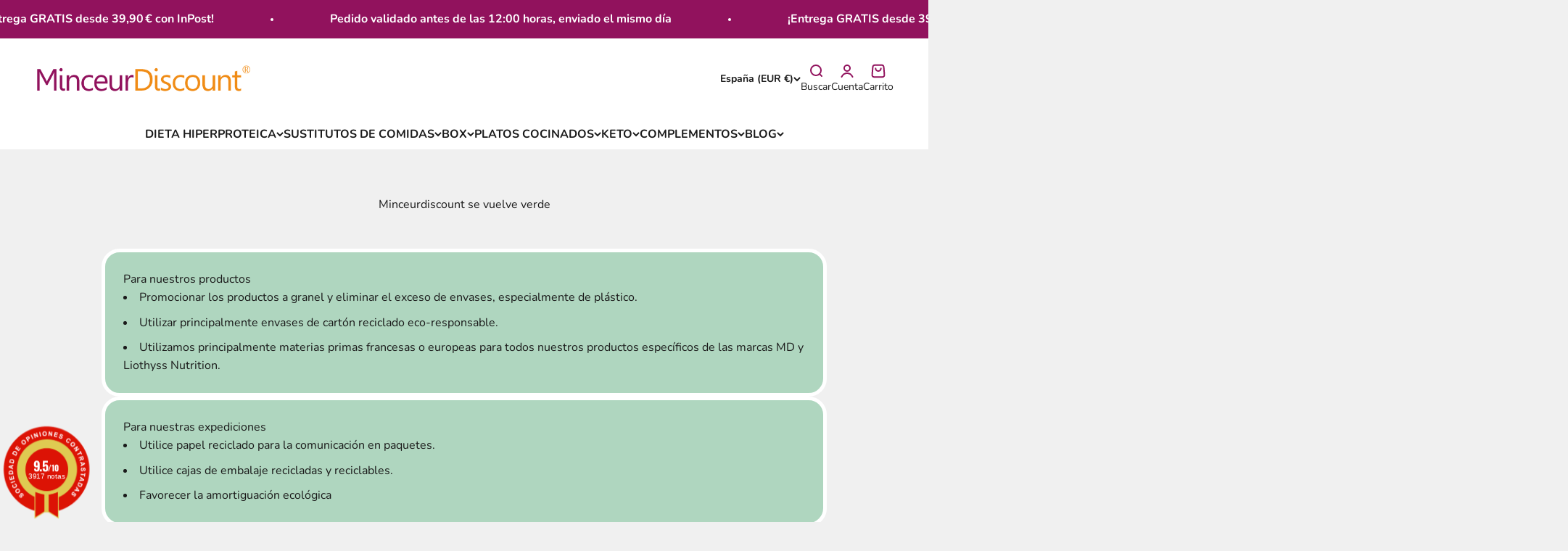

--- FILE ---
content_type: text/css
request_url: https://www.minceurdiscount.es/cdn/shop/t/18/assets/theme.css?v=88205016642808795441740666898
body_size: 26162
content:
/*! PhotoSwipe main CSS by Dmytro Semenov | photoswipe.com */*,:after,:before{border-color:rgb(var(--text-color)/.12);border-style:solid;border-width:0;box-sizing:border-box}html{-webkit-text-size-adjust:100%;tab-size:4;interpolate-size:allow-keywords;line-height:1.5;scroll-padding-block-start:calc(var(--sticky-area-height) + 20px)}body{--background:var(--background-primary);--text-color:var(--text-primary);background:rgb(var(--background));color:rgb(var(--text-color));font:var(--text-font-style) var(--text-font-weight) var(--text-base) /1.6 var(--text-font-family);letter-spacing:var(--text-letter-spacing);margin:0;position:relative}hr{border-top-width:1px;color:inherit;height:0}h1,h2,h3,h4,h5,h6{font-size:inherit;font-weight:inherit}a{color:inherit;-webkit-text-decoration:inherit;text-decoration:inherit}b,strong{font-weight:bolder}code,kbd,pre,samp{font-family:ui-monospace,SFMono-Regular,Menlo,Monaco,Consolas,Liberation Mono,Courier New,monospace;font-size:1em}table{border-collapse:collapse;border-color:inherit;text-indent:0}button,input,optgroup,select,textarea{color:inherit;font-family:inherit;font-size:100%;font-style:inherit;font-weight:inherit;line-height:inherit;margin:0;padding:0;text-transform:inherit}button,select{text-transform:none}[type=button],[type=reset],[type=submit],button{-webkit-appearance:button;background-color:#0000;background-image:none;text-align:inherit}[role=button],[type=checkbox],[type=radio],[type=submit],button,label,summary{-webkit-tap-highlight-color:transparent;cursor:pointer;touch-action:manipulation}:-moz-focusring{outline:auto}:-moz-ui-invalid{box-shadow:none}::-webkit-inner-spin-button,::-webkit-outer-spin-button{height:auto}[type=search]{-webkit-appearance:textfield;appearance:textfield;outline-offset:-2px}::-webkit-search-decoration{-webkit-appearance:none}::-webkit-file-upload-button{-webkit-appearance:button;font:inherit}::-webkit-date-and-time-value{text-align:start}summary{list-style-type:none;-webkit-user-select:none;user-select:none}summary::-webkit-details-marker{display:none}blockquote,dd,dl,figure,h1,h2,h3,h4,h5,h6,hr,p,pre{margin:0}fieldset{margin:0}fieldset,legend{padding:0}menu,ol,ul{list-style:none;margin:0;padding:0}textarea{resize:vertical}input::placeholder,textarea::placeholder{color:#9ca3af;opacity:1}:disabled{cursor:default}iframe,img,object,video{display:block;vertical-align:middle}img{color:#0000;height:auto;max-width:min(var(--image-mobile-max-width,var(--image-max-width,100%)),100%);object-fit:inherit;object-position:inherit}picture source{display:contents}picture img{max-height:100%;min-height:inherit;width:100%}video{height:auto;max-width:100%;width:100%}:focus:not(:focus-visible){outline:none}[hidden]{display:none!important}height-observer,impact-text,media-carousel,model-media,recently-viewed-products,scroll-area,video-media,visibility-progress{display:block}@media screen and (min-width:700px){img{max-width:min(var(--image-max-width,100%),100%)}}.pswp{--pswp-bg:rgb(var(--background-primary));--pswp-placeholder-bg:rgb(var(--background-primary));--pswp-root-z-index:100000;--pswp-icon-color:rgb(var(--background-primary));--pswp-icon-color-secondary:rgb(var(--background-primary));--pswp-icon-stroke-color:rgb(var(--text-primary));--pswp-icon-stroke-width:2px;--pswp-error-text-color:rgb(var(--text-primary));contain:layout style size;height:100%;opacity:.003;touch-action:none;width:100%;z-index:var(--pswp-root-z-index);-webkit-tap-highlight-color:#0000;display:none;left:0;outline:0;position:fixed;top:0}.pswp img{max-width:none}.pswp--open{display:block}.pswp,.pswp__bg{transform:translateZ(0);will-change:opacity}.pswp__bg{background:var(--pswp-bg);opacity:.005}.pswp,.pswp__scroll-wrap{overflow:hidden}.pswp__bg,.pswp__container,.pswp__content,.pswp__img,.pswp__item,.pswp__scroll-wrap,.pswp__zoom-wrap{height:100%;left:0;position:absolute;top:0;width:100%}.pswp__img,.pswp__zoom-wrap{height:auto;width:auto}.pswp--click-to-zoom.pswp--zoom-allowed .pswp__img{cursor:var(--cursor-zoom-in-svg-url) 28 28,zoom-in}.pswp--click-to-zoom.pswp--zoomed-in .pswp__img{cursor:grab}.pswp--click-to-zoom.pswp--zoomed-in .pswp__img:active{cursor:grabbing}.pswp--no-mouse-drag.pswp--zoomed-in .pswp__img,.pswp--no-mouse-drag.pswp--zoomed-in .pswp__img:active,.pswp__img{cursor:var(--cursor-zoom-out-svg-url) 28 28,zoom-out}.pswp__button,.pswp__container,.pswp__img{-webkit-user-select:none;user-select:none}.pswp__item{overflow:hidden;z-index:1}.pswp__hidden{display:none!important}.pswp__content{pointer-events:none}.pswp__content>*{pointer-events:auto}.pswp__error-msg-container{display:grid}.pswp__error-msg{color:var(--pswp-error-text-color);font-size:1em;line-height:1;margin:auto}.pswp .pswp__hide-on-close{opacity:.005;pointer-events:none;transition:opacity var(--pswp-transition-duration) cubic-bezier(.4,0,.22,1);will-change:opacity;z-index:10}.pswp--ui-visible .pswp__hide-on-close{opacity:1;pointer-events:auto}.pswp__button{-webkit-touch-callout:none;display:block;overflow:hidden;position:relative}.pswp__button:disabled{cursor:auto;opacity:.3}.pswp__button svg{display:block}.pswp__bottom-bar,.pswp__top-bar{display:flex;flex-direction:row;justify-content:flex-end;left:0;pointer-events:none!important;position:absolute;top:0;width:100%;z-index:10}.pswp__bottom-bar>*,.pswp__top-bar>*{pointer-events:auto;will-change:opacity}.pswp__bottom-bar{bottom:24px;justify-content:center;top:auto}.pswp__bottom-bar .pagination{border-radius:var(--rounded-full)}.pswp__button--close{margin-block-start:24px;margin-inline-end:24px;transition:transform .2s}.pswp__preloader{display:none}@media screen and (min-width:700px){.pswp__bottom-bar{bottom:48px}.pswp__button--close{margin-block-start:48px;margin-inline-end:48px}}@media screen and (pointer:fine){.pswp__button--close:hover{transform:rotate(90deg)}}.accordion{--accordion-spacing:var(--spacing-5);border-block-end-width:1px;border-block-start-width:1px;box-sizing:content-box}.accordion__toggle{align-items:center;display:flex;flex-grow:1;gap:var(--spacing-2);justify-content:space-between;padding-block-end:var(--accordion-spacing);padding-block-start:var(--accordion-spacing)}.accordion__content{margin-block-end:var(--accordion-spacing);padding-inline-end:var(--spacing-6);transform:translateY(-4px)}.accordion__content:has(.image-filter-list){padding-inline-end:0}.accordion--lg{--accordion-spacing:var(--spacing-8)}.accordion+.accordion{border-block-start-width:0}.accordion-box{padding:var(--spacing-1) var(--spacing-6)}.accordion-box>:first-child{border-block-start-width:0}.accordion-box>:last-child{border-block-end-width:0}@media screen and (min-width:1000px){.accordion-box{padding:var(--spacing-5) var(--spacing-12)}}.blog-post-card{--blog-post-card-badge-spacing:var(--spacing-3);--blog-post-card-figure-gap:var(--spacing-5);--blog-post-card-meta-gap:var(--spacing-1) var(--spacing-5);align-content:start;display:grid;gap:var(--blog-post-card-figure-gap);overflow:hidden}.blog-post-card__figure{display:block;overflow:hidden;position:relative}.blog-post-card__figure>.badge{position:absolute;top:var(--blog-post-card-badge-spacing);z-index:1}.blog-post-card__figure>.badge:not(:lang(ae),:lang(ar),:lang(arc),:lang(bcc),:lang(bqi),:lang(ckb),:lang(dv),:lang(fa),:lang(glk),:lang(he),:lang(ku),:lang(mzn),:lang(nqo),:lang(pnb),:lang(ps),:lang(sd),:lang(ug),:lang(ur),:lang(yi)){left:var(--blog-post-card-badge-spacing)}.blog-post-card__figure>.badge:is(:lang(ae),:lang(ar),:lang(arc),:lang(bcc),:lang(bqi),:lang(ckb),:lang(dv),:lang(fa),:lang(glk),:lang(he),:lang(ku),:lang(mzn),:lang(nqo),:lang(pnb),:lang(ps),:lang(sd),:lang(ug),:lang(ur),:lang(yi)){right:var(--blog-post-card-badge-spacing)}.blog-post-card__meta{display:flex;flex-wrap:wrap;gap:var(--blog-post-card-meta-gap)}.blog-post-card--featured{gap:0;grid-column:1/-1}.blog-post-card--featured .blog-post-card__info{padding:var(--spacing-5)}@media screen and (min-width:700px){.blog-post-card{--blog-post-card-badge-spacing:var(--spacing-4);--blog-post-card-figure-gap:var(--spacing-6);--blog-post-card-meta-gap:var(--spacing-2) var(--spacing-6)}.blog-post-card--featured .blog-post-card__info{padding:var(--spacing-12)}}@media screen and (min-width:1000px){.blog-post-card--featured{display:grid;grid-template-columns:1fr .7fr}}@media screen and (min-width:1150px){.blog-post-card--featured{grid-template-columns:1fr .54fr}.blog-post-card--featured .blog-post-card__info{padding:var(--spacing-16)}}.blog-posts{--blog-posts-gap:var(--spacing-8) var(--grid-gutter);gap:var(--blog-posts-gap);grid:var(--blog-posts-grid)}@media screen and (min-width:700px){.blog-posts{--blog-posts-gap:var(--spacing-12) var(--grid-gutter)}}@media screen and (min-width:1000px){.blog-posts{--blog-posts-gap:var(--spacing-12)}}@media screen and (min-width:1400px){.blog-posts{--blog-posts-gap:min(var(--section-inner-spacing-inline),var(--spacing-20))}}.btn,.button{--button-background:var(--button-background-primary) /var(--button-background-opacity,1);--button-text-color:var(--button-text-primary);--button-outline-color:var(--button-background-primary);-webkit-appearance:none;appearance:none;background-color:rgb(var(--button-background));border-radius:var(--rounded-button);color:rgb(var(--button-text-color));display:inline-block;font-size:var(--text-sm);font-weight:700;letter-spacing:var(--text-letter-spacing);line-height:1.6;padding-block-end:var(--spacing-2-5);padding-block-start:var(--spacing-2-5);padding-inline-end:var(--spacing-5);padding-inline-start:var(--spacing-5);position:relative;text-align:center;transition:background-color .15s ease-in-out,color .15s ease-in-out,box-shadow .15s ease-in-out}.button--sm{font-size:var(--text-xs);line-height:1.7;padding-block-end:var(--spacing-2);padding-block-start:var(--spacing-2)}.button--lg{padding-block-end:.8125rem;padding-block-start:.8125rem;padding-inline-end:var(--spacing-6);padding-inline-start:var(--spacing-6)}.button--lg,.button--xl{font-size:var(--text-base)}.button--xl{padding-block-end:var(--spacing-4);padding-block-start:var(--spacing-4);padding-inline-end:var(--spacing-8);padding-inline-start:var(--spacing-8)}.button--secondary{--button-background:var(--button-background-secondary) /var(--button-background-opacity,1);--button-text-color:var(--button-text-secondary);--button-outline-color:var(--button-background-secondary)}.button--subdued{--button-background:var(--text-color) /.1!important;--button-text-color:var(--text-color)!important;--button-outline-color:var(--text-color)!important}.button--outline{background:none;box-shadow:inset 0 0 0 2px;color:rgb(var(--button-outline-color)/var(--button-background-opacity,1))}.button__feedback,.button__loader{align-items:center;bottom:0;display:flex;gap:var(--spacing-1-5);justify-content:center;left:0;opacity:0;pointer-events:none;position:absolute;right:0;top:0}.button__loader>*{background:currentColor;border-radius:var(--rounded-full);height:var(--spacing-1-5);width:var(--spacing-1-5)}@media screen and (min-width:700px){.btn,.button{padding-block-end:var(--spacing-3);padding-block-start:var(--spacing-3);padding-inline-end:var(--spacing-6);padding-inline-start:var(--spacing-6)}.button--sm{padding-block-end:var(--spacing-2);padding-block-start:var(--spacing-2);padding-inline-end:var(--spacing-5);padding-inline-start:var(--spacing-5)}.button--lg{padding-block-end:var(--spacing-3-5);padding-block-start:var(--spacing-3-5);padding-inline-end:var(--spacing-8);padding-inline-start:var(--spacing-8)}.button--xl{padding-block-end:1.075rem;padding-block-start:1.075rem;padding-inline-end:var(--spacing-10);padding-inline-start:var(--spacing-10)}}.back-button{align-items:center;border-radius:var(--rounded-button);border-width:1px;display:flex;gap:var(--spacing-4);opacity:.7;padding:var(--spacing-2) var(--spacing-4);transition:all .2s ease-in-out}@media screen and (pointer:fine){.back-button:hover{opacity:1}}@media screen and (min-width:700px){.back-button{padding:var(--spacing-3) var(--spacing-6)}}.button-group{align-items:center;display:inline-flex;flex-wrap:wrap;gap:1rem}.button-group>*{margin:0}.circle-button{border-radius:var(--rounded-full);display:grid;height:var(--spacing-12);place-items:center;transition:opacity .15s ease-in;width:var(--spacing-12)}.circle-button[disabled]{opacity:.5;pointer-events:none}.circle-button--fill{background:rgb(var(--background-primary));color:rgb(var(--text-primary))}.circle-button--bordered{border:2px solid}.circle-button--sm{height:var(--spacing-10);width:var(--spacing-10)}.circle-button--lg{height:var(--spacing-14);width:var(--spacing-14)}.animated-arrow{display:grid;place-items:center;pointer-events:none}.animated-arrow:after,.animated-arrow:before{content:"";grid-area:1/-1;transition:all .2s ease-in-out}.animated-arrow:before{border-block-start-width:2px;border-color:currentColor;border-inline-end-width:2px;height:.5rem;position:relative;transform:rotate(calc(var(--transform-logical-flip)*45deg));width:.5rem}.animated-arrow:not(:lang(ae),:lang(ar),:lang(arc),:lang(bcc),:lang(bqi),:lang(ckb),:lang(dv),:lang(fa),:lang(glk),:lang(he),:lang(ku),:lang(mzn),:lang(nqo),:lang(pnb),:lang(ps),:lang(sd),:lang(ug),:lang(ur),:lang(yi)):before{left:-1px}.animated-arrow:is(:lang(ae),:lang(ar),:lang(arc),:lang(bcc),:lang(bqi),:lang(ckb),:lang(dv),:lang(fa),:lang(glk),:lang(he),:lang(ku),:lang(mzn),:lang(nqo),:lang(pnb),:lang(ps),:lang(sd),:lang(ug),:lang(ur),:lang(yi)):before{right:-1px}.animated-arrow:after{background:currentColor;height:var(--spacing-0-5);opacity:0;transform:scaleX(.5);transform-origin:center;width:var(--spacing-2-5)}@media screen and (pointer:fine){.group:hover .animated-arrow:before{transform:translateX(calc(var(--transform-logical-flip)*var(--spacing-0-5))) rotate(calc(var(--transform-logical-flip)*45deg))}.group:hover .animated-arrow:after{opacity:1;transform:scaleX(1)}}.animated-arrow--reverse{transform:rotate(180deg)}.circle-chevron{background:rgb(var(--text-color)/.1);border-radius:var(--rounded-full);display:grid;flex-shrink:0;height:var(--spacing-6);place-items:center;transition:all .2s ease-in-out;width:var(--spacing-6)}.circle-chevron[disabled]{opacity:.5}.group[aria-expanded=true] .circle-chevron.group-expanded\:colors:not([disabled]){background:rgb(var(--text-color));color:rgb(var(--background))}.group[aria-expanded=true] .circle-chevron.group-expanded\:rotate{transform:rotate(calc(var(--transform-logical-flip)*180deg))}@media screen and (pointer:fine){.circle-chevron.hover\:colors:hover:not([disabled]),.group:hover .circle-chevron.group-hover\:colors:not([disabled]){background:rgb(var(--text-color));color:rgb(var(--background))}}scroll-carousel{position:relative}.content-over-media{display:grid;gap:var(--content-over-media-row-gap,var(--content-over-media-gap,var(--container-gutter))) var(--content-over-media-column-gap,var(--content-over-media-gap,var(--container-gutter)));grid-template:0 minmax(0,1fr) 0 /minmax(0,1fr) minmax(0,min(var(--container-max-width),100% - var(--content-over-media-gap,var(--content-over-media-column-gap,var(--container-gutter))) * 2)) minmax(0,1fr);overflow:hidden;place-items:center;position:relative;transform:translateZ(0)}.content-over-media:before{background:rgb(var(--content-over-media-overlay));border-radius:inherit;bottom:0;content:"";left:0;pointer-events:none;position:absolute;right:0;top:0;transition:background .2s ease-in-out;z-index:1}.content-over-media>:is(picture,img,video,iframe,svg,video-media){border-radius:inherit;height:var(--content-over-media-height,auto);object-fit:cover;object-position:center;overflow-wrap:anywhere;transform-origin:top;-webkit-user-select:none;user-select:none;-webkit-touch-callout:none;grid-area:1/1/span 3/span 3;max-height:100%;min-height:100%;place-self:stretch stretch;position:relative;width:100%}.content-over-media>:is(picture,img,video,iframe,svg,video-media)>*{border-radius:inherit}.content-over-media>:not(img,video,iframe,svg,video-media,picture){grid-area:2/2/auto/span 1;max-width:var(--content-over-media-content-max-width,780px);position:relative;z-index:1}[allow-transparent-header] :is(.content-over-media>:not(img,video,iframe,svg,video-media,picture)){padding-block-start:calc(var(--header-height)*var(--section-is-first))}.content-over-media>video-media:not([autoplay])~*{transition:opacity .2s ease-in-out,visibility .2s ease-in-out}.content-over-media>video-media:not([autoplay])[loaded]~*{opacity:0;visibility:hidden}.content-over-media:has(>video-media[loaded]:not([autoplay])):before{background:none;transition-delay:.1s}.content-over-media--sm{--content-over-media-height:375px}.content-over-media--md{--content-over-media-height:480px}.content-over-media--lg{--content-over-media-height:560px}.content-over-media--fill{--content-over-media-height:calc(100vh - var(--sticky-area-height))}.shopify-section:first-child [allow-transparent-header] .content-over-media--fill{--content-over-media-height:calc(100vh - var(--announcement-bar-height, 0px))}@supports (height:100svh){.content-over-media--fill{--content-over-media-height:calc(100svh - var(--sticky-area-height))}.shopify-section:first-child [allow-transparent-header] .content-over-media--fill{--content-over-media-height:calc(100svh - var(--announcement-bar-height, 0px))}}@media screen and (min-width:700px){.content-over-media--sm{--content-over-media-height:400px}.content-over-media--md{--content-over-media-height:460px}.content-over-media--lg{--content-over-media-height:560px}}@media screen and (min-width:1400px){.content-over-media--sm{--content-over-media-height:440px}.content-over-media--md{--content-over-media-height:500px}.content-over-media--lg{--content-over-media-height:640px}.content-over-media--fill>:is(img,video,iframe,svg,video-media,picture){max-height:1200px}}@media screen and (min-width:1600px){.content-over-media--md{--content-over-media-height:560px}.content-over-media--lg{--content-over-media-height:720px}}.page-dots{display:flex;flex-wrap:wrap;gap:var(--spacing-2-5) var(--spacing-4);justify-content:center}.page-dots>*{background:currentColor;border-radius:var(--rounded-full);height:var(--spacing-1-5);opacity:.3;transition:opacity .2s ease-in-out;width:var(--spacing-1-5)}.page-dots>[aria-current=true]{opacity:1}.page-dots--blurred{-webkit-backdrop-filter:blur(8px);backdrop-filter:blur(8px);background:rgb(var(--background)/.7);border-radius:var(--rounded-full);padding:var(--spacing-2) var(--spacing-4)}.stretching-dots{align-items:center;display:flex;gap:var(--spacing-5)}.stretching-dots>*{background:currentColor;border-radius:var(--spacing-2);height:var(--spacing-2);opacity:.5;transition:opacity .5s cubic-bezier(.34,1.56,.64,1),width .5s cubic-bezier(.34,1.56,.64,1);width:var(--spacing-2)}.stretching-dots>[aria-current=true]{opacity:1;width:var(--spacing-6)}.numbered-dots{align-items:center;display:flex;gap:var(--spacing-2)}.numbered-dots__item{border-radius:100%;display:grid;font-weight:700;height:var(--spacing-8);place-items:center;transition:color .2s;width:var(--spacing-8);will-change:transform}.numbered-dots__item>*{grid-area:1/-1}.numbered-dots__item svg{height:inherit;transform:rotate(-90deg);width:inherit}.numbered-dots__item circle{fill:none;stroke:currentColor;stroke-linecap:butt;stroke-opacity:.3;stroke-width:2px}.numbered-dots__item[aria-current=true] circle:last-child{--radius:15;--circumference:calc(6.28571px*var(--radius));stroke-opacity:1;stroke-dasharray:calc(var(--circumference)*var(--progress, 1)),var(--circumference)}.prev-next-buttons{align-items:center;display:flex;gap:var(--spacing-4)}:is(.drawer,.popover):not(:defined){display:none}:is(.drawer,.popover)::part(close-button),:is(.drawer,.popover)::part(outside-close-button){-webkit-appearance:none;appearance:none;border:none;cursor:pointer;padding:0}:is(.drawer,.popover)::part(outside-close-button){background:rgb(var(--dialog-background));border-radius:var(--rounded-full);bottom:100%;color:rgb(var(--text-color));display:grid;height:var(--spacing-12);left:calc(50% - var(--spacing-6));margin-block-end:var(--spacing-4);margin-inline-end:auto;margin-inline-start:auto;place-items:center;position:absolute;width:var(--spacing-12);z-index:1}:is(.drawer,.popover)::part(close-button){background:none;color:currentColor;display:none;margin-inline-start:auto}@media screen and (min-width:700px){:is(.drawer,.popover)::part(outside-close-button){display:none}:is(.drawer,.popover)::part(close-button){display:grid}}.popover{--background:var(--dialog-background);--text-color:var(--text-primary);--popover-title-padding:var(--spacing-5);--popover-body-padding:var(--spacing-4) 0;--popover-content-max-height:75vh;--popover-content-max-width:none;--popover-anchor-block-spacing:var(--spacing-4);--popover-anchor-inline-spacing:0;display:none;padding:var(--spacing-2);position:fixed;visibility:hidden;width:100%;z-index:999}.popover::part(overlay){background:#0006;bottom:0;cursor:var(--cursor-close-svg-url) 28 28,auto;left:0;min-height:100lvh;position:fixed;right:0;top:0}.popover::part(title){border-block-end:1px solid rgb(var(--border-color));padding:var(--popover-title-padding);text-align:center}.popover::part(content){background:rgb(var(--dialog-background));border-radius:8px;color:rgb(var(--text-color));display:flex;flex-direction:column;height:100%;max-height:var(--popover-content-max-height);max-width:var(--popover-content-max-width);position:relative}.popover::part(body){overflow-y:auto;overscroll-behavior-y:contain;padding:var(--popover-body-padding);text-align:center}@media screen and (min-width:1000px){.popover{--popover-content-max-height:350px;--popover-content-max-width:380px;padding:0;position:absolute;width:auto;z-index:10}.popover::part(content){border:1px solid rgb(var(--border-color));border-radius:var(--rounded-input);box-shadow:var(--shadow-md);width:max-content}.popover::part(overlay),.popover::part(title){display:none}.popover::part(body){text-align:start}}.popover-listbox__option{align-items:center;color:rgb(var(--text-color)/.7);display:flex;gap:var(--spacing-2);justify-content:center;padding:var(--spacing-2) var(--spacing-6);transition:color .2s ease-in-out;width:100%}.popover-listbox__option.is-disabled{text-decoration:line-through}.popover-listbox__option:hover,.popover-listbox__option[aria-selected=true]{color:rgb(var(--text-color))}.popover-listbox__option:has(:checked){color:rgb(var(--text-color))}@media screen and (min-width:1000px){.popover-listbox__option{justify-content:start;padding-block-end:var(--spacing-1-5);padding-block-start:var(--spacing-1-5);padding-inline-end:var(--spacing-10)}.popover-listbox--sm .popover-listbox__option{font-size:var(--text-sm);line-height:1.7;padding-block-end:var(--spacing-1);padding-block-start:var(--spacing-1)}}.drawer{--container-outer-width:var(--spacing-6);--background:var(--dialog-background);--text-color:var(--text-primary);--drawer-header-padding:var(--spacing-5);--drawer-body-padding:var(--spacing-5) var(--spacing-6);--drawer-footer-padding:var(--spacing-6);--drawer-content-max-height:none;padding:var(--spacing-2);position:fixed;right:0;visibility:hidden;width:100%;z-index:999}.drawer::part(overlay){background:#0006;bottom:0;left:0;min-height:100lvh;position:fixed;right:0;top:0}.drawer.show-close-cursor::part(overlay){cursor:var(--cursor-close-svg-url) 28 28,auto}.drawer::part(content){background:rgb(var(--dialog-background));border-radius:var(--rounded-sm);color:rgb(var(--text-color));display:flex;flex-direction:column;height:100%;max-height:var(--drawer-content-max-height);position:relative}.drawer::part(header){padding:var(--drawer-header-padding)}.drawer::part(body){align-items:start;display:grid;flex:auto;overflow-y:auto;overscroll-behavior-y:contain;padding:var(--drawer-body-padding)}.drawer::part(footer){border-block-start:1px solid rgb(var(--border-color));margin-block-start:auto;padding:var(--drawer-footer-padding);position:relative}.drawer>[is=close-button]{display:none;position:absolute;top:1.5rem}.drawer>[is=close-button]:not(:lang(ae),:lang(ar),:lang(arc),:lang(bcc),:lang(bqi),:lang(ckb),:lang(dv),:lang(fa),:lang(glk),:lang(he),:lang(ku),:lang(mzn),:lang(nqo),:lang(pnb),:lang(ps),:lang(sd),:lang(ug),:lang(ur),:lang(yi)){right:1.5rem}.drawer>[is=close-button]:is(:lang(ae),:lang(ar),:lang(arc),:lang(bcc),:lang(bqi),:lang(ckb),:lang(dv),:lang(fa),:lang(glk),:lang(he),:lang(ku),:lang(mzn),:lang(nqo),:lang(pnb),:lang(ps),:lang(sd),:lang(ug),:lang(ur),:lang(yi)){left:1.5rem}@media screen and (max-width:699px){.drawer{--drawer-content-max-height:75vh}.drawer::part(header){border-bottom:1px solid rgb(var(--border-color));text-align:center}}@media screen and (min-width:700px){.drawer{--container-outer-width:var(--spacing-10);--drawer-header-padding:var(--spacing-8) var(--spacing-10);--drawer-body-padding:var(--spacing-8) var(--spacing-10);--drawer-footer-padding:var(--spacing-8) var(--spacing-10);height:100%;padding:var(--spacing-4);width:510px}.drawer::part(header){align-items:center;display:flex;gap:var(--spacing-4);position:relative}.drawer[header-bordered]::part(header){border-bottom:1px solid rgb(var(--border-color))}.drawer:not([header-bordered])::part(header){padding-block-end:0}.drawer:not([header-bordered])::part(header):after{background:linear-gradient(to bottom,rgb(var(--dialog-background)),rgb(var(--dialog-background)/.6) 50%,rgb(var(--dialog-background)/0));content:"";height:var(--spacing-8);left:0;position:absolute;top:100%;width:100%;z-index:1}.drawer>[is=close-button]{display:grid;top:2.25rem}.drawer>[is=close-button]:not(:lang(ae),:lang(ar),:lang(arc),:lang(bcc),:lang(bqi),:lang(ckb),:lang(dv),:lang(fa),:lang(glk),:lang(he),:lang(ku),:lang(mzn),:lang(nqo),:lang(pnb),:lang(ps),:lang(sd),:lang(ug),:lang(ur),:lang(yi)){right:2.25rem}.drawer>[is=close-button]:is(:lang(ae),:lang(ar),:lang(arc),:lang(bcc),:lang(bqi),:lang(ckb),:lang(dv),:lang(fa),:lang(glk),:lang(he),:lang(ku),:lang(mzn),:lang(nqo),:lang(pnb),:lang(ps),:lang(sd),:lang(ug),:lang(ur),:lang(yi)){left:2.25rem}.drawer--lg{width:680px}}.banner{align-items:start;background:rgb(var(--banner-background));border-radius:var(--rounded-xs);color:rgb(var(--banner-color));display:grid;font-size:var(--text-sm);gap:var(--spacing-3-5);grid-template-columns:max-content auto;padding:var(--spacing-3-5)}.banner--error{--banner-background:var(--error-background);--banner-color:var(--error-text)}.banner--success{--banner-background:var(--success-background);--banner-color:var(--success-text)}.banner--warning{--banner-background:var(--warning-background);--banner-color:var(--warning-text)}.banner--sm{font-size:var(--text-sm);padding:var(--spacing-2)}.banner--with-icon>.button{grid-column-start:2;justify-self:start}@media screen and (min-width:700px){.banner--with-icon{align-items:center;grid-template-columns:max-content auto max-content}.banner--with-icon svg{--icon-offset:0}.banner--with-icon>.button{grid-column-start:3}}.badge{--badge-background:var(--text-color) /.05;--badge-color:var(--text-color);align-items:center;background:rgb(var(--badge-background));border-radius:var(--rounded-button);color:rgb(var(--badge-color));display:flex;font-size:9px;font-weight:700;gap:var(--spacing-1-5);padding:3px var(--spacing-2);width:max-content}.badge--primary{--badge-background:var(--primary-badge-background);--badge-color:var(--primary-badge-text)}.badge--sold-out{--badge-background:var(--sold-out-badge-background);--badge-color:var(--sold-out-badge-text)}.badge--on-sale{--badge-background:var(--on-sale-badge-background);--badge-color:var(--on-sale-badge-text)}.badge--current{--badge-background:var(--text-color) /.12;--badge-color:var(--text-color)}.badge--lg{font-size:var(--text-sm);padding:var(--spacing-1) var(--spacing-3)}@media screen and (min-width:700px){.badge:not(.badge--lg){font-size:var(--text-xs);padding-block-end:var(--spacing-0-5);padding-block-start:var(--spacing-0-5)}}.progress-bar{background:rgb(var(--text-color)/.3);border-radius:var(--rounded-full);height:var(--spacing-1);overflow:hidden}.progress-bar:before{background:rgb(var(--accent));content:"";display:block;height:inherit;transform:scaleX(var(--progress,0));transform-origin:var(--transform-origin-start);transition:transform .5s ease-in-out}.scrollbar{align-items:center;color:rgb(var(--text-color));display:flex;gap:var(--spacing-10)}.scrollbar__progress{background:rgb(var(--text-color)/.1);display:block;height:var(--spacing-0-5);position:relative;width:100%}.scrollbar__progress:before{background:rgb(var(--text-color));bottom:0;content:"";left:0;position:absolute;right:0;top:0;transform:scaleX(var(--scroll-progress));transform-origin:var(--transform-origin-start);will-change:transform}.scrollbar__buttons{display:none}@media screen and (min-width:1000px){.scrollbar__buttons{display:flex;gap:var(--spacing-4)}}.count-bubble{--size:var(--spacing-4);background:rgb(var(--button-background-primary));border-radius:var(--rounded-full);color:rgb(var(--button-text-primary));display:grid;font-size:9px;font-weight:700;height:var(--size);line-height:1;min-width:min-content;padding-inline-end:var(--spacing-1);padding-inline-start:var(--spacing-1);place-items:center;width:var(--size)}.count-bubble--lg,.count-bubble--md{--size:var(--spacing-5);font-size:var(--text-xs)}@media screen and (min-width:700px){.count-bubble--md{--size:var(--spacing-6)}.count-bubble--lg{--size:var(--spacing-7)}}.text-with-bubble{position:relative}.text-with-bubble>.count-bubble{margin-inline-start:var(--spacing-2);position:absolute;top:0}.text-with-bubble>.count-bubble:not(:lang(ae),:lang(ar),:lang(arc),:lang(bcc),:lang(bqi),:lang(ckb),:lang(dv),:lang(fa),:lang(glk),:lang(he),:lang(ku),:lang(mzn),:lang(nqo),:lang(pnb),:lang(ps),:lang(sd),:lang(ug),:lang(ur),:lang(yi)){left:100%}.text-with-bubble>.count-bubble:is(:lang(ae),:lang(ar),:lang(arc),:lang(bcc),:lang(bqi),:lang(ckb),:lang(dv),:lang(fa),:lang(glk),:lang(he),:lang(ku),:lang(mzn),:lang(nqo),:lang(pnb),:lang(ps),:lang(sd),:lang(ug),:lang(ur),:lang(yi)){right:100%}.pill-loader{background:rgb(var(--background-primary));border-radius:var(--rounded-full);display:grid;height:1rem;visibility:hidden;width:2rem}.pill-loader>*{grid-area:1/-1;place-self:center}.loader-dots{display:flex;gap:.25rem;justify-items:center}.loader-dots>*{background:currentColor;border-radius:var(--rounded-full);height:.25rem;width:.25rem}.loader-checkmark{opacity:0}.form{align-content:start;display:grid;gap:var(--spacing-4)}.fieldset,.input-row{display:grid;gap:var(--input-gap)}.fieldset-link{margin-block-end:var(--spacing-2);margin-block-start:var(--spacing-2)}.fieldset-with-submit{align-items:start;display:grid;gap:var(--spacing-4)}@media screen and (min-width:700px){.form:not(.form--tight){gap:var(--spacing-6)}.input-row{grid-template-columns:repeat(2,minmax(0,1fr))}.fieldset-link{margin-block-end:var(--spacing-2);margin-block-start:0}.fieldset-with-submit{grid-template-columns:minmax(0,1fr) max-content}}.input,.select,.textarea{-webkit-appearance:none;appearance:none;background:rgb(var(--input-background,transparent));border-radius:var(--rounded-input);border-width:1px;color:rgb(var(--input-text-color,var(--text-color)));height:var(--input-height);padding-inline-end:var(--input-padding-inline);padding-inline-start:var(--input-padding-inline);text-align:start;width:100%}:is(.input:focus,.textarea:focus,.select:focus-visible){border-color:currentColor;box-shadow:inset 0 0 0 1px;outline:none}.input.is-floating,.select.is-floating{height:calc(var(--input-height) + .625rem);padding-block-start:var(--spacing-4)}.textarea{height:auto;padding-block-end:var(--spacing-4);padding-block-start:var(--spacing-4);vertical-align:top}.textarea.is-floating{padding-block-end:var(--spacing-2);padding-block-start:var(--spacing-6)}.select{align-items:center;display:flex;gap:var(--spacing-4);justify-content:space-between;padding-inline-end:calc(var(--input-padding-inline)*2)}.select-chevron{position:absolute;top:calc(50% - 3.5px)}.select-chevron:not(:lang(ae),:lang(ar),:lang(arc),:lang(bcc),:lang(bqi),:lang(ckb),:lang(dv),:lang(fa),:lang(glk),:lang(he),:lang(ku),:lang(mzn),:lang(nqo),:lang(pnb),:lang(ps),:lang(sd),:lang(ug),:lang(ur),:lang(yi)){right:var(--input-padding-inline)}.select-chevron:is(:lang(ae),:lang(ar),:lang(arc),:lang(bcc),:lang(bqi),:lang(ckb),:lang(dv),:lang(fa),:lang(glk),:lang(he),:lang(ku),:lang(mzn),:lang(nqo),:lang(pnb),:lang(ps),:lang(sd),:lang(ug),:lang(ur),:lang(yi)){left:var(--input-padding-inline)}.form-control{position:relative;text-align:start}.block-label{display:block;margin-block-end:var(--spacing-2);width:fit-content}.floating-label{align-items:center;column-gap:.5rem;display:grid;grid-auto-flow:column;height:calc(var(--input-height) + .625rem);margin-inline-start:var(--spacing-4);opacity:.5;pointer-events:none;position:absolute;top:0;transform-origin:var(--transform-origin-start);transition:transform .2s ease-in-out}.floating-label:not(:lang(ae),:lang(ar),:lang(arc),:lang(bcc),:lang(bqi),:lang(ckb),:lang(dv),:lang(fa),:lang(glk),:lang(he),:lang(ku),:lang(mzn),:lang(nqo),:lang(pnb),:lang(ps),:lang(sd),:lang(ug),:lang(ur),:lang(yi)){left:1px}.floating-label:is(:lang(ae),:lang(ar),:lang(arc),:lang(bcc),:lang(bqi),:lang(ckb),:lang(dv),:lang(fa),:lang(glk),:lang(he),:lang(ku),:lang(mzn),:lang(nqo),:lang(pnb),:lang(ps),:lang(sd),:lang(ug),:lang(ur),:lang(yi)){right:1px}:-webkit-any(:-webkit-any(.input,.textarea):focus~.floating-label,:-webkit-any(.input,.textarea):not(:placeholder-shown)~.floating-label,:-webkit-any(.input,.textarea,.select):-webkit-autofill~.floating-label,.select:valid~.floating-label){transform:scale(.65) translateY(calc(var(--spacing-4)*-1))}:is(:is(.input,.textarea):focus~.floating-label,:is(.input,.textarea):not(:placeholder-shown)~.floating-label,:is(.input,.textarea,.select):autofill~.floating-label,.select:valid~.floating-label){transform:scale(.65) translateY(calc(var(--spacing-4)*-1))}:-webkit-any(.input,.textarea,.select):-webkit-autofill~.floating-label{color:#000}:is(.input,.textarea,.select):autofill~.floating-label{color:#000}.self-submit-button{position:absolute;top:50%;transform:translateY(-50%)}.self-submit-button:not(:lang(ae),:lang(ar),:lang(arc),:lang(bcc),:lang(bqi),:lang(ckb),:lang(dv),:lang(fa),:lang(glk),:lang(he),:lang(ku),:lang(mzn),:lang(nqo),:lang(pnb),:lang(ps),:lang(sd),:lang(ug),:lang(ur),:lang(yi)){right:var(--spacing-4)}.self-submit-button:is(:lang(ae),:lang(ar),:lang(arc),:lang(bcc),:lang(bqi),:lang(ckb),:lang(dv),:lang(fa),:lang(glk),:lang(he),:lang(ku),:lang(mzn),:lang(nqo),:lang(pnb),:lang(ps),:lang(sd),:lang(ug),:lang(ur),:lang(yi)){left:var(--spacing-4)}@media screen and (min-width:700px){.floating-label{margin-inline-start:var(--spacing-5)}.self-submit-button:not(:lang(ae),:lang(ar),:lang(arc),:lang(bcc),:lang(bqi),:lang(ckb),:lang(dv),:lang(fa),:lang(glk),:lang(he),:lang(ku),:lang(mzn),:lang(nqo),:lang(pnb),:lang(ps),:lang(sd),:lang(ug),:lang(ur),:lang(yi)){right:var(--spacing-5)}.self-submit-button:is(:lang(ae),:lang(ar),:lang(arc),:lang(bcc),:lang(bqi),:lang(ckb),:lang(dv),:lang(fa),:lang(glk),:lang(he),:lang(ku),:lang(mzn),:lang(nqo),:lang(pnb),:lang(ps),:lang(sd),:lang(ug),:lang(ur),:lang(yi)){left:var(--spacing-5)}}.checkbox-container{align-items:baseline;display:flex}.checkbox{-webkit-appearance:none;appearance:none;background:rgb(var(--text-color)/.15) var(--checkmark-svg-url) no-repeat center;background-size:0;border-radius:2px;box-shadow:inset 1px 1px 2px #0000001a;flex-shrink:0;height:var(--spacing-4);position:relative;top:.1875rem;transition:background-color .2s ease-in-out;width:var(--spacing-4)}.checkbox:checked{background-color:rgb(var(--accent));background-size:10px 8px}.checkbox:checked~label{opacity:1;transition:all .2s ease-in-out}.checkbox~label{opacity:.7;padding-inline-start:var(--spacing-3)}.checkbox:disabled{opacity:.5}.checkbox:disabled~label{color:rgb(var(--text-color)/.5);cursor:default}.fieldset>.checkbox-container{margin-block-start:var(--spacing-1)}.checkbox-list{display:grid;gap:var(--spacing-2)}@media screen and (min-width:700px){.checkbox{top:var(--spacing-0-5)}}.switch{-webkit-appearance:none;appearance:none;background:rgb(var(--text-color)/.15);display:grid;height:var(--spacing-5);padding:3px;transition:background .2s ease-in-out;width:var(--spacing-10)}.switch,.switch:after{border-radius:var(--rounded-full)}.switch:after{background:rgb(var(--background));box-shadow:0 1px 1px #0003;content:"";height:var(--spacing-3-5);transition:transform .2s ease-in-out;width:var(--spacing-3-5)}.switch:checked{background:rgb(var(--accent))}.switch:checked:after{transform:translateX(calc(var(--transform-logical-flip)*var(--spacing-5)))}.horizontal-product{--horizontal-product-image-size:var(--spacing-16);align-items:flex-start;display:flex;gap:var(--spacing-4);min-width:0;padding:var(--spacing-4)}.horizontal-product__image{flex:0 0 var(--horizontal-product-image-size);width:var(--horizontal-product-image-size)}.horizontal-product__info{align-items:center;display:grid;flex-grow:1;gap:var(--spacing-2);justify-content:space-between}@media screen and (min-width:700px){.horizontal-product{--horizontal-product-image-size:var(--spacing-20);align-items:center;gap:var(--spacing-5)}.horizontal-product--sm{--horizontal-product-image-size:var(--spacing-16)}.horizontal-product__info{display:flex;gap:var(--spacing-4)}.horizontal-product__cta{flex-shrink:0;margin-inline-end:var(--spacing-4)}}.horizontal-product-list.separate{display:grid;gap:var(--spacing-2)}.horizontal-product-list-carousel>.horizontal-product-list{display:grid;grid:auto/auto-flow 73vw}.horizontal-product-list-carousel>.horizontal-product-list:not(.separate){border-radius:var(--rounded-xs);border-width:1px}@media screen and (min-width:700px){.horizontal-product-list-carousel{border-radius:var(--rounded-xs);grid-template-columns:minmax(0,1fr)}.horizontal-product-list-carousel>.horizontal-product-list{grid:auto/auto-flow var(--horizontal-product-width,100%)}}.v-stack{display:grid}.h-stack{align-items:center;display:flex}.container{--container-inner-width:min((100vw - var(--scrollbar-width,0px)) - var(--container-gutter) * 2,var(--container-max-width));--container-outer-width:calc(((100vw - var(--scrollbar-width, 0px)) - var(--container-inner-width))/2);margin-inline-end:max(var(--container-gutter),50% - var(--container-max-width)/2);margin-inline-start:max(var(--container-gutter),50% - var(--container-max-width)/2)}.container--narrow{--container-max-width:var(--container-narrow-max-width)}@media screen and (min-width:700px){.sm\:container{--container-inner-width:min((100vw - var(--scrollbar-width,0px)) - var(--container-gutter) * 2,var(--container-max-width));--container-outer-width:calc(((100vw - var(--scrollbar-width, 0px)) - var(--container-inner-width))/2);margin-inline-end:max(var(--container-gutter),50% - var(--container-max-width)/2);margin-inline-start:max(var(--container-gutter),50% - var(--container-max-width)/2)}}.bleed{padding-inline-end:var(--container-outer-width);padding-inline-start:var(--container-outer-width);scroll-padding-inline:var(--container-outer-width)}.bleed,.full-bleed{display:grid;margin-inline-end:calc(var(--container-outer-width)*-1);margin-inline-start:calc(var(--container-outer-width)*-1)}@media screen and (min-width:700px){.sm\:unbleed{margin-inline-end:0;margin-inline-start:0;padding-inline-end:0;padding-inline-start:0;scroll-padding-inline:0}}@media screen and (min-width:1000px){.md\:unbleed{margin-inline-end:0;margin-inline-start:0;padding-inline-end:0;padding-inline-start:0;scroll-padding-inline:0}}@media screen and (min-width:1150px){.lg\:unbleed{margin-inline-end:0;margin-inline-start:0;padding-inline-end:0;padding-inline-start:0;scroll-padding-inline:0}}[role=main] .shopify-section{--section-is-first:0;--hash-difference:calc(var(--section-background-hash) - var(--previous-section-background-hash, -1));--hash-difference-abs:max(var(--hash-difference),-1 * var(--hash-difference));--background-differs-from-previous:max(0,min(var(--hash-difference-abs,1),1));background:rgb(var(--background));position:relative}[role=main] .shopify-section:not(.contents){display:flow-root}[role=main] .shopify-section:empty{display:none}[role=main] .shopify-section:first-child{--section-is-first:1}.section{--context-section-spacing-block-start:var(--section-outer-spacing-block);--context-section-spacing-block-end:var(--section-outer-spacing-block);--context-section-spacing-inline:var(--container-gutter);--calculated-section-spacing-block-start:var(--section-spacing-block-start,var(--section-spacing-block,var(--context-section-spacing-block-start)));--calculated-section-spacing-block-end:var(--section-spacing-block-end,var(--section-spacing-block,var(--context-section-spacing-block-end)));--calculated-section-spacing-inline:var(--section-spacing-inline,var(--context-section-spacing-inline));--container-inner-width:min((100vw - var(--scrollbar-width,0px)) - var(--calculated-section-spacing-inline,0px) * 2,var(--container-max-width));--container-outer-width:calc(((100vw - var(--scrollbar-width, 0px)) - var(--container-inner-width, 0px))/2);--section-stack-spacing-inline:var(--section-inner-spacing-inline,0px);padding-inline-end:max(var(--calculated-section-spacing-inline),50% - var(--container-max-width)/2);padding-inline-start:max(var(--calculated-section-spacing-inline),50% - var(--container-max-width)/2)}.section--tight{--calculated-section-spacing-block-start:min(48px,var(--section-spacing-block-start,var(--section-spacing-block,var(--context-section-spacing-block-start))));--calculated-section-spacing-block-end:min(48px,var(--section-spacing-block-end,var(--section-spacing-block,var(--context-section-spacing-block-end))));--calculated-section-spacing-inline:min(48px,var(--section-spacing-inline,var(--context-section-spacing-inline)))}.section--narrow{--container-max-width:var(--container-narrow-max-width)}.section{padding-block-end:var(--calculated-section-spacing-block-end);padding-block-start:calc(var(--background-differs-from-previous)*var(--calculated-section-spacing-block-start))}@media screen and (min-width:700px){.section--tight{--calculated-section-spacing-block-start:min(48px,var(--section-spacing-block-start,var(--section-spacing-block,var(--context-section-spacing-block-start,0px))));--calculated-section-spacing-block-end:min(48px,var(--section-spacing-block-end,var(--section-spacing-block,var(--context-section-spacing-block-end,0px))))}.section-boxed{--context-section-spacing-block-start:min(var(--section-inner-max-spacing-block,var(--section-outer-spacing-block)));--context-section-spacing-block-end:min(var(--section-inner-max-spacing-block,var(--section-outer-spacing-block)));--context-section-spacing-inline:var(--section-inner-spacing-inline);--container-inner-width:calc(var(--container-max-width) - var(--container-outer-width)*2);--container-outer-width:var(--calculated-section-spacing-inline);border-radius:var(--rounded-lg);box-shadow:var(--shadow-block);margin-block-end:var(--section-outer-spacin-block-end,var(--section-outer-spacing-block));margin-block-start:calc(var(--background-differs-from-previous)*var(--section-outer-spacing-block-start, var(--section-outer-spacing-block)));margin-inline-end:max(var(--container-gutter),50% - var(--container-max-width)/2);margin-inline-start:max(var(--container-gutter),50% - var(--container-max-width)/2);padding-block-start:var(--calculated-section-spacing-block-start);padding-inline-end:var(--calculated-section-spacing-inline);padding-inline-start:var(--calculated-section-spacing-inline)}.shopify-section:first-child{--section-outer-spacing-block-start:24px}}@media screen and (min-width:1600px){.section--tight{--calculated-section-spacing-block-start:min(64px,var(--section-spacing-block-start,var(--section-spacing-block,var(--context-section-spacing-block-start,0px))));--calculated-section-spacing-block-end:min(64px,var(--section-spacing-block-end,var(--section-spacing-block,var(--context-section-spacing-block-end,0px))))}}.section-header{display:grid;gap:var(--spacing-4);justify-items:start}@media screen and (min-width:1150px){.section-header{align-items:end;grid-template-columns:700px;justify-content:space-between}.section-header>.text-with-icon{grid-column-start:2}}.section-stack{display:grid;gap:var(--section-stack-spacing-block,0) var(--section-stack-spacing-inline,0);grid-auto-columns:minmax(0,1fr)}@media screen and (min-width:1150px){.section-stack--horizontal{display:flex;justify-content:center}.section-stack--center{justify-items:center}.section-stack--reverse{flex-direction:row-reverse}.section-stack__intro{width:var(--section-stack-intro,50%)}.section-stack__main{width:var(--section-stack-main,50%)}}.page-spacer{margin-block-end:var(--section-outer-spacing-block);margin-block-start:var(--spacing-8)}@media screen and (min-width:700px){.page-spacer{margin-block-start:var(--spacing-12)}}@media screen and (min-width:1000px){.page-spacer{margin-block-start:var(--spacing-16)}}.box{padding:var(--spacing-8)}@media screen and (min-width:700px){.box{padding:var(--spacing-12)}}.empty-state{display:grid;gap:var(--spacing-5);justify-items:center;margin-block-end:var(--spacing-12);margin-block-start:var(--spacing-12);text-align:center}.empty-state__icon-wrapper{position:relative}.empty-state__icon-wrapper>.count-bubble{position:absolute;top:calc(var(--spacing-1-5)*-1)}.empty-state__icon-wrapper>.count-bubble:not(:lang(ae),:lang(ar),:lang(arc),:lang(bcc),:lang(bqi),:lang(ckb),:lang(dv),:lang(fa),:lang(glk),:lang(he),:lang(ku),:lang(mzn),:lang(nqo),:lang(pnb),:lang(ps),:lang(sd),:lang(ug),:lang(ur),:lang(yi)){right:calc(var(--spacing-1-5)*-1)}.empty-state__icon-wrapper>.count-bubble:is(:lang(ae),:lang(ar),:lang(arc),:lang(bcc),:lang(bqi),:lang(ckb),:lang(dv),:lang(fa),:lang(glk),:lang(he),:lang(ku),:lang(mzn),:lang(nqo),:lang(pnb),:lang(ps),:lang(sd),:lang(ug),:lang(ur),:lang(yi)){left:calc(var(--spacing-1-5)*-1)}@media screen and (min-width:700px){.empty-state{gap:var(--spacing-8);margin-block-end:var(--spacing-32);margin-block-start:var(--spacing-32)}.empty-state__icon-wrapper>svg{height:var(--spacing-12);width:var(--spacing-12)}.empty-state__icon-wrapper>.count-bubble{top:calc(var(--spacing-3)*-1)}.empty-state__icon-wrapper>.count-bubble:not(:lang(ae),:lang(ar),:lang(arc),:lang(bcc),:lang(bqi),:lang(ckb),:lang(dv),:lang(fa),:lang(glk),:lang(he),:lang(ku),:lang(mzn),:lang(nqo),:lang(pnb),:lang(ps),:lang(sd),:lang(ug),:lang(ur),:lang(yi)){right:calc(var(--spacing-3)*-1)}.empty-state__icon-wrapper>.count-bubble:is(:lang(ae),:lang(ar),:lang(arc),:lang(bcc),:lang(bqi),:lang(ckb),:lang(dv),:lang(fa),:lang(glk),:lang(he),:lang(ku),:lang(mzn),:lang(nqo),:lang(pnb),:lang(ps),:lang(sd),:lang(ug),:lang(ur),:lang(yi)){left:calc(var(--spacing-3)*-1)}}.scrollable-with-controls{display:grid;gap:var(--spacing-6);grid-auto-columns:minmax(0,1fr)}@media screen and (min-width:700px){.scrollable-with-controls{gap:var(--spacing-10)}}.line-item{--line-item-image-width:var(--spacing-20);align-items:start;display:flex;gap:var(--spacing-5)}.line-item__media-wrapper{min-width:var(--line-item-image-width);position:relative;width:var(--line-item-image-width)}.line-item__media-wrapper>.pill-loader{position:absolute;top:calc(50% - .5rem)}.line-item__media-wrapper>.pill-loader:not(:lang(ae),:lang(ar),:lang(arc),:lang(bcc),:lang(bqi),:lang(ckb),:lang(dv),:lang(fa),:lang(glk),:lang(he),:lang(ku),:lang(mzn),:lang(nqo),:lang(pnb),:lang(ps),:lang(sd),:lang(ug),:lang(ur),:lang(yi)){left:calc(50% - 1rem)}.line-item__media-wrapper>.pill-loader:is(:lang(ae),:lang(ar),:lang(arc),:lang(bcc),:lang(bqi),:lang(ckb),:lang(dv),:lang(fa),:lang(glk),:lang(he),:lang(ku),:lang(mzn),:lang(nqo),:lang(pnb),:lang(ps),:lang(sd),:lang(ug),:lang(ur),:lang(yi)){right:calc(50% - 1rem)}.line-item__info{display:grid;gap:var(--spacing-1);justify-items:start}.line-item__info line-item-quantity{margin-block-start:var(--spacing-1)}@media screen and (min-width:700px){.line-item{--line-item-image-width:var(--spacing-24);align-items:center}.line-item__actions{margin-inline-start:auto}}model-media,video-media{aspect-ratio:var(--aspect-ratio,var(--default-aspect-ratio));border-radius:inherit;position:relative}@supports not (aspect-ratio:1){:is(video-media,model-media):before{content:"";display:block;padding-block-end:calc(100%/(var(--aspect-ratio, var(--default-aspect-ratio))))}:is(video-media,model-media)>*{height:100%;left:0;position:absolute!important;top:0}}video-media{--default-aspect-ratio:16/9}video-media[host]{align-items:center;display:grid}video-media:not([autoplay])~:not(video-media),video-media[autoplay]{pointer-events:none}video-media:not([playing]){cursor:pointer}video-media>:is(video,iframe,img,svg){border-radius:inherit;height:100%;transition:opacity .2s ease-in-out,visibility .2s ease-in-out;width:100%}video-media>video[controls]{pointer-events:auto}video-media>img,video-media>svg{object-fit:cover;object-position:center}video-media>video:not(:-webkit-full-screen){object-fit:cover;object-position:center}video-media>video:not(:fullscreen){object-fit:cover;object-position:center}video-media>:is(iframe,img,svg){bottom:0;left:0;position:absolute;right:0;top:0}video-media:not([loaded])>:is(video,iframe),video-media[loaded]::part(play-button),video-media[loaded]>img,video-media[loaded]>svg{opacity:0;visibility:hidden}video-media[suspended]~*{pointer-events:none}video-media::part(play-button){left:50%;position:absolute;top:50%;transform:translate(-50%,-50%)scale(1);transition:transform .2s ease-in-out,opacity .2s ease-in-out,visibility .2s ease-in-out;will-change:transform;z-index:1}video-media:hover::part(play-button){transform:translate(-50%,-50%)scale(1.1)}@media screen and (min-width:700px){video-media::part(play-button){height:64px;width:64px}}model-media{--default-aspect-ratio:1}model-media .shopify-model-viewer-ui,model-media model-viewer{height:100%;width:100%}.video-play-button{--play-button-shadow-size:12px;filter:drop-shadow(0 16px 50px #0000000d);position:relative}.video-play-button:before{animation:ping 2s ease-in-out infinite alternate;background:radial-gradient(50% 50% at 50% 50%,rgb(var(--text-color)/0) 0,rgb(var(--text-color)) 100%);border-radius:100%;box-sizing:content-box;content:"";height:100%;left:calc(var(--play-button-shadow-size)*-1);opacity:.3;padding:var(--play-button-shadow-size);position:absolute;top:calc(var(--play-button-shadow-size)*-1);width:100%}@media screen and (min-width:700px){.video-play-button{--play-button-shadow-size:20px}.video-play-button svg{height:5rem;width:5rem}}.order-summary__header{display:none}.order-summary__body td{border-top-width:0;padding-block-end:var(--spacing-4);padding-block-start:0}.order-summary__body td:first-child{width:60%}@media screen and (min-width:700px){.order-summary__header{display:table-header-group}.order-summary__body td{padding-block-end:var(--spacing-6)}.order-summary__body tr:first-child td{padding-block-start:var(--spacing-8)}.order-summary__body tr:last-child td{padding-block-end:var(--spacing-8)}}.quantity-input{border-radius:var(--rounded-input);font-size:var(--text-xs);min-width:44px;text-align:center;width:var(--quantity-input-characters-count,1ch);-webkit-touch-callout:none;-webkit-appearance:none;background:none;border-width:1px;outline:none;padding-block-end:var(--spacing-1);padding-block-start:var(--spacing-1)}.quantity-input::-webkit-inner-spin-button,.quantity-input::-webkit-outer-spin-button{-webkit-appearance:none;margin:0}@media screen and (min-width:700px){.quantity-input{min-width:48px;padding-block-end:var(--spacing-2);padding-block-start:var(--spacing-2)}}.pagination{background:rgb(var(--background));border-radius:var(--rounded-button);border-width:1px;display:flex;justify-self:center}.pagination__item{display:grid;padding-inline-end:var(--spacing-4);padding-inline-start:var(--spacing-4);place-content:center}.pagination__item--disabled{opacity:.5}.pagination__current{padding:var(--spacing-2) var(--spacing-1)}@media screen and (min-width:700px){.pagination__item{padding-inline-end:var(--spacing-5);padding-inline-start:var(--spacing-5)}.pagination__current{padding:var(--spacing-3) var(--spacing-2)}}.range{-webkit-appearance:none;appearance:none;background:none;width:100%}.range::-webkit-slider-thumb{-webkit-appearance:none;background:rgb(var(--text-color));border:2px solid rgb(var(--background));border-radius:100%;box-shadow:none;cursor:pointer;height:16px;margin-block-start:-6px;position:relative;width:16px;z-index:1}.range::-webkit-slider-runnable-track{background:rgb(var(--text-color)/.12);border:none;border-radius:2px;cursor:pointer;height:4px;width:100%}.range::-moz-range-thumb{background:rgb(var(--text-color));border:2px solid rgb(var(--background));border-radius:100%;cursor:pointer;height:12px;width:12px}.range::-moz-range-progress,.range::-moz-range-track{border:none;border-radius:2px;cursor:pointer;height:4px;width:100%}.range::-moz-range-progress{background-color:rgba(var(--text-color))}.range::-moz-range-track{background-color:rgb(var(--border-color))}@media not screen and (pointer:fine){.range::-webkit-slider-thumb{height:20px;margin-top:-9px;width:20px}.range::-moz-range-thumb{height:16px;width:16px}}.range-group{background:linear-gradient(to var(--transform-origin-end),rgb(var(--text-color)/.12) var(--range-min),rgb(var(--text-color)) var(--range-min),rgb(var(--text-color)) var(--range-max),rgb(var(--text-color)/.12) var(--range-max));border-radius:2px;height:4px;position:relative}.range-group .range{height:4px;pointer-events:none;vertical-align:top}.range-group .range::-webkit-slider-runnable-track{background:none}.range-group .range::-webkit-slider-thumb{pointer-events:auto}.range-group .range::-moz-range-progress,.range-group .range::-moz-range-track{background:none}.range-group .range::-moz-range-thumb{pointer-events:auto}.range-group .range:last-child{position:absolute;top:0}.range-group .range:last-child:not(:lang(ae),:lang(ar),:lang(arc),:lang(bcc),:lang(bqi),:lang(ckb),:lang(dv),:lang(fa),:lang(glk),:lang(he),:lang(ku),:lang(mzn),:lang(nqo),:lang(pnb),:lang(ps),:lang(sd),:lang(ug),:lang(ur),:lang(yi)){left:0}.range-group .range:last-child:is(:lang(ae),:lang(ar),:lang(arc),:lang(bcc),:lang(bqi),:lang(ckb),:lang(dv),:lang(fa),:lang(glk),:lang(he),:lang(ku),:lang(mzn),:lang(nqo),:lang(pnb),:lang(ps),:lang(sd),:lang(ug),:lang(ur),:lang(yi)){right:0}.input-group{column-gap:20px}.input-group,.input-prefix{align-items:center;display:flex}.input-prefix{border:1px solid rgb(var(--text-color)/.12);border-radius:min(10px,var(--rounded-button));flex:1 0 0;justify-content:space-between;min-width:0;padding:10px 15px}.input-prefix:focus-within{border-color:rgb(var(--text-color));box-shadow:inset 0 0 0 1px rgb(var(--text-color))}.input-prefix>.field{-webkit-appearance:textfield;appearance:textfield;background:none;border:none;margin-inline-start:10px;min-width:0;padding:0;text-align:end;width:100%}.input-prefix>.field:focus{outline:none}.input-prefix>.field::-webkit-inner-spin-button,.input-prefix>.field::-webkit-outer-spin-button{-webkit-appearance:none;appearance:none;margin:0}.price-range{display:grid;gap:24px;padding-block-start:4px}.price-range--inline{align-items:center;grid-template-columns:minmax(110px,auto) 380px minmax(110px,auto);padding:var(--spacing-1)}@media screen and not (pointer:fine){.price-range{padding-block-start:10px;row-gap:18px}}.product-list{display:grid;gap:var(--product-list-gap);grid:var(--product-list-grid);position:relative;scroll-padding-top:calc(var(--sticky-area-height) + 20px)}.product-list__promo{display:grid;grid-column:var(--product-list-promo-grid-column,span 2);min-height:200px}@media screen and (min-width:700px){@supports (grid-template-rows:subgrid){.product-list{grid-template-rows:auto auto}.product-list>*{gap:0;grid-row:span 2;grid-template-rows:subgrid}.product-list__promo :is(img,video-media){position:absolute}.product-list:not(:has(.product-card--blends)) .product-list__promo .content-over-media{grid-row:span 2;min-height:300px}.product-card__info{align-content:start}}}.rating{align-items:center;display:flex;gap:var(--spacing-1-5)}.rating__stars{display:contents}.rating__star{color:rgb(var(--star-color));position:relative;top:-1px}.rating__star--empty{filter:grayscale()}@media screen and (min-width:700px){.rating__star{height:15px;width:15px}}.rating-with-text{align-items:baseline;grid-auto-flow:column;grid-template-columns:minmax(0,1fr)}.buy-buttons,.rating-with-text{display:grid;gap:var(--spacing-2)}.buy-buttons{align-items:start}.buy-buttons--compact{grid-template-columns:repeat(auto-fit,minmax(150px,1fr))}@media screen and (min-width:700px){.buy-buttons--multiple{gap:var(--spacing-4);grid-template-columns:repeat(auto-fit,minmax(180px,1fr))}}.product-card{--product-card-badge-spacing:var(--spacing-2);--product-card-info-padding:var(--spacing-4);--product-card-quick-buy-inset:var(--spacing-2);align-content:start;align-items:start;border-radius:var(--rounded-sm);display:grid;grid-template-columns:minmax(0,1fr);isolation:isolate;position:relative}.product-card__figure{display:block;position:relative}.product-card__badge-list{display:grid;gap:var(--spacing-2);pointer-events:none;position:absolute;top:var(--product-card-badge-spacing);z-index:5}.product-card__badge-list:not(:lang(ae),:lang(ar),:lang(arc),:lang(bcc),:lang(bqi),:lang(ckb),:lang(dv),:lang(fa),:lang(glk),:lang(he),:lang(ku),:lang(mzn),:lang(nqo),:lang(pnb),:lang(ps),:lang(sd),:lang(ug),:lang(ur),:lang(yi)){left:var(--product-card-badge-spacing)}.product-card__badge-list:is(:lang(ae),:lang(ar),:lang(arc),:lang(bcc),:lang(bqi),:lang(ckb),:lang(dv),:lang(fa),:lang(glk),:lang(he),:lang(ku),:lang(mzn),:lang(nqo),:lang(pnb),:lang(ps),:lang(sd),:lang(ug),:lang(ur),:lang(yi)){right:var(--product-card-badge-spacing)}.product-card__image{object-fit:contain;object-position:center;transition:opacity .2s ease-in-out}.product-card__image:not(:lang(ae),:lang(ar),:lang(arc),:lang(bcc),:lang(bqi),:lang(ckb),:lang(dv),:lang(fa),:lang(glk),:lang(he),:lang(ku),:lang(mzn),:lang(nqo),:lang(pnb),:lang(ps),:lang(sd),:lang(ug),:lang(ur),:lang(yi)){border-top-left-radius:var(--rounded-sm);border-top-right-radius:var(--rounded-sm)}.product-card__image:is(:lang(ae),:lang(ar),:lang(arc),:lang(bcc),:lang(bqi),:lang(ckb),:lang(dv),:lang(fa),:lang(glk),:lang(he),:lang(ku),:lang(mzn),:lang(nqo),:lang(pnb),:lang(ps),:lang(sd),:lang(ug),:lang(ur),:lang(yi)){border-top-left-radius:var(--rounded-sm);border-top-right-radius:var(--rounded-sm)}.product-card__image--secondary{display:none}.product-card__title{line-height:1.5}.product-card__quick-buy{bottom:var(--product-card-quick-buy-inset);position:absolute}.product-card__quick-buy:not(:lang(ae),:lang(ar),:lang(arc),:lang(bcc),:lang(bqi),:lang(ckb),:lang(dv),:lang(fa),:lang(glk),:lang(he),:lang(ku),:lang(mzn),:lang(nqo),:lang(pnb),:lang(ps),:lang(sd),:lang(ug),:lang(ur),:lang(yi)){right:var(--product-card-quick-buy-inset)}.product-card__quick-buy:is(:lang(ae),:lang(ar),:lang(arc),:lang(bcc),:lang(bqi),:lang(ckb),:lang(dv),:lang(fa),:lang(glk),:lang(he),:lang(ku),:lang(mzn),:lang(nqo),:lang(pnb),:lang(ps),:lang(sd),:lang(ug),:lang(ur),:lang(yi)){left:var(--product-card-quick-buy-inset)}.product-card__mobile-quick-buy-button{background:rgb(var(--background-primary));border-radius:var(--rounded-button);border-width:1px;color:rgb(var(--text-primary)/.7);display:grid;height:2.25rem;place-content:center;width:2.25rem}.product-card__mobile-quick-buy-button>.button__loader{gap:var(--spacing-1)}.product-card__mobile-quick-buy-button>.button__loader>*{height:var(--spacing-1);width:var(--spacing-1)}.product-card__info{display:grid;gap:var(--spacing-1);grid-template-columns:minmax(0,1fr);justify-items:start;padding:var(--product-card-info-padding)}.product-card--blends .product-card__info{padding-block-end:0;padding-inline-end:0;padding-inline-start:0}.product-card__info--center{justify-content:center;justify-items:center;text-align:center}.product-card__variant-list{display:none}@media screen and (min-width:700px){.product-card{--product-card-badge-spacing:var(--spacing-4);--product-card-info-padding:var(--spacing-5);--product-card-quick-buy-inset:var(--spacing-4)}.product-card__aside{margin-block-start:var(--spacing-1)}.product-card__variant-list{display:flex;flex-wrap:wrap;gap:var(--spacing-2);margin-block:var(--spacing-2) 2px}}@media screen and (min-width:1400px){.product-card__info{--product-card-info-padding:var(--spacing-6) var(--spacing-8) var(--spacing-8) var(--spacing-8)}}@media screen and (pointer:fine){.product-card--show-secondary-media .product-card__figure:hover .product-card__image--primary{opacity:0}.product-card--show-secondary-media .product-card__figure:hover .product-card__image--secondary{opacity:1}.product-card__image--secondary{display:block;opacity:0}.product-card__quick-buy{opacity:0;transform:translateY(5px);transition:opacity .2s ease-in-out,transform .2s ease-in-out,visibility .2s ease-in-out;visibility:hidden}.product-card:hover .product-card__quick-buy{opacity:1;transform:translateY(0);visibility:visible}}.model-viewer{position:relative}.model-viewer model-viewer{aspect-ratio:1;height:100%;width:100%}.model-viewer .shopify-model-viewer-ui{display:block}.shopify-model-viewer-ui.shopify-model-viewer-ui .shopify-model-viewer-ui__controls-area{background:rgb(var(--background-primary));border-color:rgb(var(--text-primary)/.25)}.shopify-model-viewer-ui.shopify-model-viewer-ui .shopify-model-viewer-ui__button{color:rgb(var(--text-primary))}.shopify-model-viewer-ui.shopify-model-viewer-ui .shopify-model-viewer-ui__button--control:hover{color:rgb(var(--text-primary)/.55)}.shopify-model-viewer-ui.shopify-model-viewer-ui .shopify-model-viewer-ui__button--control.focus-visible:focus,.shopify-model-viewer-ui.shopify-model-viewer-ui .shopify-model-viewer-ui__button--control:active{background:rgb(var(--text-primary)/.25);color:rgb(var(--text-primary)/.55)}.shopify-model-viewer-ui.shopify-model-viewer-ui .shopify-model-viewer-ui__button--control:not(:last-child):after{border-color:rgb(var(--text-primary)/.25)}.shopify-model-viewer-ui.shopify-model-viewer-ui .shopify-model-viewer-ui__button--poster{background:rgb(var(--background-primary));border-color:rgb(var(--text-primary)/.25);border-radius:var(--rounded-button)}.shopify-model-viewer-ui.shopify-model-viewer-ui .shopify-model-viewer-ui__button--poster:focus,.shopify-model-viewer-ui.shopify-model-viewer-ui .shopify-model-viewer-ui__button--poster:hover{color:rgb(var(--text-primary)/.55)}.price-list{align-items:baseline;display:flex;flex-wrap:wrap;gap:var(--spacing-0-5) var(--spacing-2)}.price-list--lg{gap:var(--spacing-3)}.pickup-drawer::part(close-button){align-self:start;margin-block-start:.375rem}.pickup-drawer::part(body){padding-block-end:0;padding-block-start:0}.pickup-availability__closest-location{align-items:start;display:flex;gap:var(--spacing-3)}.pickup-availability__media{width:var(--spacing-16)}.pickup-availability__location{display:grid;gap:var(--spacing-2);padding-block-end:var(--spacing-5);padding-block-start:var(--spacing-5)}@media screen and (min-width:700px){.pickup-availability__media{width:var(--spacing-20)}.pickup-availability__location{padding-block-end:var(--spacing-6);padding-block-start:var(--spacing-6)}}.quantity-selector{background:rgb(var(--input-background,transparent));border-radius:var(--rounded-button);border-width:1px;color:rgb(var(--input-text-color,var(--text-color)));display:inline-flex;height:var(--input-height)}.quantity-selector__button{padding-inline-end:var(--spacing-5);padding-inline-start:var(--spacing-5)}.quantity-selector__input{-webkit-appearance:textfield;appearance:textfield;background:inherit;min-width:var(--spacing-6);text-align:center;width:var(--quantity-input-characters-count,1ch)}.quantity-selector__input:focus{outline:none}.quantity-selector__input::-webkit-inner-spin-button,.quantity-selector__input::-webkit-outer-spin-button{-webkit-appearance:none;margin:0}@media screen and (min-width:700px){.quantity-selector__button{padding-inline-end:var(--spacing-6);padding-inline-start:var(--spacing-6)}}.product-quick-add{bottom:0;opacity:0;padding:1.25rem;position:fixed;transform:translateY(10px);transition:visibility .15s ease-in,opacity .15s ease-in,transform .15s ease-in;visibility:hidden;width:100%;z-index:2}.product-quick-add:not(:lang(ae),:lang(ar),:lang(arc),:lang(bcc),:lang(bqi),:lang(ckb),:lang(dv),:lang(fa),:lang(glk),:lang(he),:lang(ku),:lang(mzn),:lang(nqo),:lang(pnb),:lang(ps),:lang(sd),:lang(ug),:lang(ur),:lang(yi)){right:0}.product-quick-add:is(:lang(ae),:lang(ar),:lang(arc),:lang(bcc),:lang(bqi),:lang(ckb),:lang(dv),:lang(fa),:lang(glk),:lang(he),:lang(ku),:lang(mzn),:lang(nqo),:lang(pnb),:lang(ps),:lang(sd),:lang(ug),:lang(ur),:lang(yi)){left:0}.product-quick-add.is-visible{opacity:1;transform:translateY(0);visibility:visible}@media screen and (min-width:700px){.product-quick-add{background:rgb(var(--dialog-background));border-radius:var(--rounded-sm);border-width:1px;bottom:1rem;padding:1rem;transform:translateY(0);width:35rem}.product-quick-add:not(:lang(ae),:lang(ar),:lang(arc),:lang(bcc),:lang(bqi),:lang(ckb),:lang(dv),:lang(fa),:lang(glk),:lang(he),:lang(ku),:lang(mzn),:lang(nqo),:lang(pnb),:lang(ps),:lang(sd),:lang(ug),:lang(ur),:lang(yi)){right:1rem}.product-quick-add:is(:lang(ae),:lang(ar),:lang(arc),:lang(bcc),:lang(bqi),:lang(ckb),:lang(dv),:lang(fa),:lang(glk),:lang(he),:lang(ku),:lang(mzn),:lang(nqo),:lang(pnb),:lang(ps),:lang(sd),:lang(ug),:lang(ur),:lang(yi)){left:1rem}.product-quick-add__variant{align-items:center;column-gap:1.5rem;display:grid;grid-template-columns:80px minmax(0,1fr) auto}.product-quick-add__variant.no-image{grid-template-columns:minmax(0,1fr) auto}}.quick-buy-drawer{--drawer-header-padding:var(--spacing-6);--drawer-body-padding:var(--spacing-6);--shopify-payment-button-padding:.8125rem var(--spacing-6);display:none}.quick-buy-drawer::part(close-button){align-self:start;margin-block-start:.25rem;margin-inline-end:.25rem}.quick-buy-drawer .variant-picker{text-align:center}.quick-buy-drawer .variant-picker__option-info,.quick-buy-drawer .variant-picker__option-values{justify-content:center}.quick-buy-drawer .variant-picker__option-values--color{margin-inline-end:auto;margin-inline-start:auto;max-width:300px}.quick-buy-drawer .block-swatch{height:2.625rem;padding:var(--spacing-2-5) var(--spacing-5)}.quick-buy-drawer__media{max-width:var(--spacing-20)}.quick-buy-drawer__info{display:grid;gap:var(--spacing-6);margin-block-start:1rem}@media screen and (min-width:700px){.quick-buy-drawer{--drawer-header-padding:var(--spacing-6);height:auto;width:560px}.quick-buy-drawer .block-swatch,.quick-buy-drawer .variant-picker__option-info{font-size:var(--text-sm)}.quick-buy-drawer .color-swatch{--swatch-size:1.5rem}.quick-buy-drawer .color-swatch--rectangle{--swatch-size:2rem}.quick-buy-drawer :is(.button,.shopify-payment-button__button--unbranded){font-size:var(--text-sm)!important;padding:var(--spacing-3) var(--spacing-6)!important}.quick-buy-drawer shopify-accelerated-checkout,.quick-buy-drawer shopify-accelerated-checkout-cart{--shopify-accelerated-checkout-button-block-size:46px}.quick-buy-drawer__info{gap:var(--spacing-8)}}.variant-picker{display:grid;gap:var(--spacing-6);grid-template-columns:minmax(0,1fr)}.variant-picker .popover{--popover-anchor-block-spacing:var(--spacing-2);--popover-content-max-width:none}.variant-picker .popover,.variant-picker .popover::part(content){width:100%}.variant-picker__option-info{align-items:baseline;display:flex;justify-content:space-between;margin-block-end:var(--spacing-2)}.variant-picker__option-values{display:flex}.variant-picker__option-values.scroll-area{padding-block-end:1px;padding-block-start:1px}@media screen and (max-width:699px){.variant-picker__option-values:not(.wrap) .block-swatch{white-space:nowrap}}@media screen and (min-width:700px){.variant-picker__option-values{flex-wrap:wrap}}@media (scripting:none){.variant-picker__option{display:none}}.list-decimal,.prose ol{list-style:decimal inside}.list-disc,.prose ul{list-style:inside}.prose :is(ol,ul) :is(ol,ul){margin-block-start:1em;margin-inline-start:1em}.prose>:first-child,.prose>:first-child :first-child{margin-block-start:0!important}.prose>:last-child,.prose>:last-child :last-child{margin-block-end:0!important}.prose *+:is(p,div,ul,ol){margin-block-start:var(--spacing-3)}.prose *+:is(.h0,.h1,.h2,h1,h2){margin-block-start:var(--spacing-4)}.prose *+:is(.h3,.h4,.h5,.h6,h3,h4,h5,h6){margin-block-start:var(--spacing-3)}.prose *+.button{margin-block-start:var(--spacing-6)!important}.prose *+span:not(:empty,.metafield-multi_line_text_field){display:inline-block}.prose :is(.h0,.h1,.h2,.h3,.h4,h1,h2,h3,h4)+*{margin-block-start:var(--spacing-5)}.prose :is(.h5,.h6,h5,h6)+*{margin-block-start:var(--spacing-4)}.prose :is(p img:not([style*=float]):only-child,div img:not([style*=float]):only-child,figure,video){margin-block:var(--spacing-8)}.prose figcaption{color:rgb(var(--text-color)/.7);font-size:var(--text-sm);font-style:italic;margin-block-start:.5em}.prose ol,.prose ul{display:grid;row-gap:.6em}.prose br{margin-block-end:0!important;margin-block-start:0!important}.prose :is(iframe[src*=youtube],iframe[src*="youtu.be"],iframe[src*=vimeo]){aspect-ratio:16/9;height:auto;width:100%}@media screen and (min-width:700px){.prose *+:is(p,div,ul,ol){margin-block-start:var(--spacing-4)}.prose *+:is(.h0,.h1,.h2,h1,h2){margin-block-start:var(--spacing-6)}.prose *+:is(.h3,.h4,h3,h4){margin-block-start:var(--spacing-5)}.prose *+:is(.h5,.h6,h5,h6){margin-block-start:var(--spacing-4)}.prose *+.button{margin-block-start:var(--spacing-8)!important}.prose .h0+.button{margin-block-start:var(--spacing-10)!important}.prose :is(.h0,.h1,.h2,.h3,h1,h2,h3)+*{margin-block-start:var(--spacing-6)}.prose :is(.h4,h4)+*{margin-block-start:var(--spacing-5)}.prose :is(.h5,.h6,h5,h6)+*{margin-block-start:var(--spacing-4)}.prose :is(p img:not([style*=float]):only-child,div img:not([style*=float]):only-child,figure,video){margin-block:var(--spacing-12)}}@media screen and (min-width:1150px){.prose *+p{margin-block-start:var(--spacing-6)}.prose *+:is(.h0,.h1,h1){margin-block-start:var(--spacing-8)}.prose *+:is(.h2,.h3,.h4,h2,h3,h4){margin-block-start:var(--spacing-6)}.prose *+:is(.h5,.h6,h5,h6){margin-block-start:var(--spacing-4)}.prose :is(.h0,.h1,.h2,h1,h2)+*{margin-block-start:var(--spacing-8)}.prose :is(.h3,.h4,h3,h4)+*{margin-block-start:var(--spacing-6)}.prose :is(.h5,.h6,h5,h6)+*{margin-block-start:var(--spacing-4)}}.link,.prose a:not(.button){text-underline:none;background:linear-gradient(90deg,currentColor,currentColor) 0 min(100%,1.35em) /100% 1px no-repeat;transition:background-size .3s ease-in-out,color .3s ease-in-out}@supports (height:1lh){:is(.link,.prose a:not(.button)){background:linear-gradient(90deg,currentColor,currentColor) 0 min(100%,1.2lh) /100% 1px no-repeat}}@media screen and (pointer:fine){:is(.link,.prose a:not(.button)):hover{background-size:0 1px}.text-subdued :is(.link,.prose a:not(.button)):hover{color:rgb(var(--text-color))}}.reversed-link{text-underline:none;background:linear-gradient(90deg,currentColor,currentColor) 0 min(100%,1.35em) /0 1px no-repeat;transition:background-size .3s ease-in-out}@supports (height:1lh){.reversed-link{background:linear-gradient(90deg,currentColor,currentColor) 0 min(100%,1.2lh) /0 1px no-repeat}}@media screen and (pointer:fine){.group:hover .reversed-link,.reversed-link.hover\:show:hover{background-size:100% 1px}}.link-faded{opacity:.7;transition:opacity .2s ease-in-out}@media screen and (pointer:fine){.link-faded:hover{opacity:1}}.link-faded-reverse{transition:opacity .2s ease-in-out}@media screen and (pointer:fine){.link-faded-reverse:hover{opacity:.7}}table{width:100%}table caption{margin-block-end:.5rem;text-align:inherit}th{text-align:start}td,th{padding:var(--spacing-4);vertical-align:top}table:not(.table--bordered) :is(th,td):first-child{padding-inline-start:0}table:not(.table--bordered) :is(th,td):last-child{padding-inline-end:0}thead th{border-block-end-width:1px}tbody tr+tr>*,tfoot td,thead+tbody tr>*{border-top-width:1px}tfoot td{padding-block-end:0;padding-block-start:var(--spacing-6)}.table-row-hover{cursor:pointer;transition:background .2s ease-in-out}.table--bordered tr{border-width:1px}.table--sm td{padding:var(--spacing-2)}@media screen and (pointer:fine){.table-row-hover:hover{background:rgb(var(--text-color)/.05)}}@media screen and (min-width:700px){td,th{padding-block-end:var(--spacing-6);padding-block-start:var(--spacing-6)}tfoot td{padding-block-start:var(--spacing-8)}}.blockquote,.prose blockquote{--quote-width:51px;--quote-height:37px;--quote-inset-block-start:calc(var(--spacing-5)*-1);--quote-inset-inline-start:var(--spacing-1);font-weight:700;margin-inline-end:0;margin-inline-start:0;position:relative}:is(.blockquote,.prose blockquote):before{background:rgb(var(--text-color)/.1);content:"";height:var(--quote-height);-webkit-mask-image:url("data:image/svg+xml;charset=utf-8,%3Csvg xmlns='http://www.w3.org/2000/svg' width='86' height='55' fill='none'%3E%3Cpath fill='%23252627' d='M71.316 54.6h-28.8L60.316.4h25.2zm-42 0H.716L18.916.4h25.2z'/%3E%3C/svg%3E");mask-image:url("data:image/svg+xml;charset=utf-8,%3Csvg xmlns='http://www.w3.org/2000/svg' width='86' height='55' fill='none'%3E%3Cpath fill='%23252627' d='M71.316 54.6h-28.8L60.316.4h25.2zm-42 0H.716L18.916.4h25.2z'/%3E%3C/svg%3E");-webkit-mask-repeat:no-repeat;mask-repeat:no-repeat;-webkit-mask-size:var(--quote-width) var(--quote-height);mask-size:var(--quote-width) var(--quote-height);position:absolute;top:var(--quote-inset-block-start);width:var(--quote-width)}:is(.blockquote,.prose blockquote):not(:lang(ae),:lang(ar),:lang(arc),:lang(bcc),:lang(bqi),:lang(ckb),:lang(dv),:lang(fa),:lang(glk),:lang(he),:lang(ku),:lang(mzn),:lang(nqo),:lang(pnb),:lang(ps),:lang(sd),:lang(ug),:lang(ur),:lang(yi)):before{left:var(--quote-inset-inline-start)}:is(.blockquote,.prose blockquote):is(:lang(ae),:lang(ar),:lang(arc),:lang(bcc),:lang(bqi),:lang(ckb),:lang(dv),:lang(fa),:lang(glk),:lang(he),:lang(ku),:lang(mzn),:lang(nqo),:lang(pnb),:lang(ps),:lang(sd),:lang(ug),:lang(ur),:lang(yi)):before{right:var(--quote-inset-inline-start)}.blockquote{margin-block-start:var(--spacing-5)}.prose blockquote{--quote-inset-block-start:calc(var(--spacing-4)*-1);--quote-inset-inline-start:calc(50% - var(--quote-width)/2);font-size:var(--text-h3);line-height:1.2;margin-block-end:var(--spacing-10);margin-block-start:var(--spacing-14);text-align:center}@media screen and (min-width:700px){.blockquote,.prose blockquote{--quote-width:70px;--quote-height:45px}.blockquote{--quote-inset-block-start:calc(var(--spacing-6)*-1);margin-block-start:var(--spacing-8)}}@media screen and (min-width:1150px){.prose blockquote{--quote-width:85px;--quote-height:55px;--quote-inset-block-start:calc(var(--spacing-5)*-1);margin-block-end:var(--spacing-12);margin-block-start:var(--spacing-18)}.blockquote{--quote-inset-inline-start:var(--spacing-2-5)}}.shape-circle,.shape-diamond,.shape-square{--size:var(--spacing-1-5);background:currentColor;display:block;height:var(--size);width:var(--size)}.shape-circle{border-radius:var(--rounded-full)}.shape-diamond{transform:rotate(45deg)}.shape-line{background:rgb(var(--text-color)/.1);height:100%;width:1px}.shape--sm{--size:var(--spacing-1)}.shape--lg{--size:var(--spacing-2)}@keyframes pulse{50%{opacity:.5}}.skeleton{animation:pulse 2.5s cubic-bezier(.4,0,.6,1) infinite;background:rgb(var(--text-color)/.15);border-radius:4px;display:block;flex-shrink:0}.skeleton--tab{height:20px;width:88px}.skeleton--thumbnail{height:80px;width:80px}.skeleton--text{height:12px;width:var(--skeleton-text-width,100%)}@media screen and (min-width:700px){.skeleton--tab{height:34px;width:148px}.skeleton--thumbnail{height:96px;width:96px}}.color-swatch{--swatch-offset:3px;--swatch-size:var(--spacing-7);--swatch-margin:calc(var(--swatch-offset)*2);background:var(--swatch-background) center /cover;display:grid;flex-shrink:0;height:var(--swatch-size);margin:var(--swatch-margin);place-items:center;position:relative;width:var(--swatch-size)}.color-swatch.is-disabled{background:linear-gradient(to bottom right,transparent calc(50% - 1px),rgb(var(--background)) calc(50% - 1px) calc(50% + 1px),transparent calc(50% + 1px)),var(--swatch-background) center /cover}:disabled+.color-swatch{display:none}.color-swatch:before{border-radius:inherit;box-shadow:0 0 0 2px;content:"";inset:calc(var(--swatch-offset)*-1);opacity:0;position:absolute;transform:scale(.75);transition:opacity .2s ease-in-out,transform .2s ease-in-out;will-change:transform}.color-swatch.is-selected:before,:checked+.color-swatch:before{opacity:1;transform:scale(1)}:focus-visible+.color-swatch{outline-offset:calc(2px + var(--swatch-offset)*2)}.color-swatch--rectangle{--swatch-size:var(--spacing-10);height:calc(var(--swatch-size)*.4);margin:0}.color-swatch--rectangle:before{bottom:-3px;box-shadow:0 2px;width:100%}.color-swatch--rectangle:not(:lang(ae),:lang(ar),:lang(arc),:lang(bcc),:lang(bqi),:lang(ckb),:lang(dv),:lang(fa),:lang(glk),:lang(he),:lang(ku),:lang(mzn),:lang(nqo),:lang(pnb),:lang(ps),:lang(sd),:lang(ug),:lang(ur),:lang(yi)):before{left:0}.color-swatch--rectangle:is(:lang(ae),:lang(ar),:lang(arc),:lang(bcc),:lang(bqi),:lang(ckb),:lang(dv),:lang(fa),:lang(glk),:lang(he),:lang(ku),:lang(mzn),:lang(nqo),:lang(pnb),:lang(ps),:lang(sd),:lang(ug),:lang(ur),:lang(yi)):before{right:0}.color-swatch--sm{--swatch-size:var(--spacing-3-5);--swatch-offset:2px}.color-swatch--rectangle.color-swatch--sm{--swatch-size:var(--spacing-5);margin-block-end:6px;margin-block-start:7px}.color-swatch--rectangle.color-swatch--sm:before{bottom:-2px}.color-swatch__view-more{border-width:1px;color:rgb(var(--text-color)/.7);margin-inline-start:var(--spacing-1-5);padding:1px var(--spacing-2)}.thumbnail-swatch{--swatch-size:60px;border-radius:min(4px,var(--rounded-input));display:block;flex-shrink:0;height:var(--swatch-size);position:relative;width:var(--swatch-size)}.thumbnail-swatch:before{border-radius:inherit;bottom:0;box-shadow:0 0 0 2px;content:"";left:0;opacity:0;position:absolute;right:0;top:0;transform:scale(.95);transition:opacity .2s ease-in-out,transform .2s ease-in-out;will-change:transform}:disabled+.thumbnail-swatch{display:none}.thumbnail-swatch.is-disabled:after{background-image:linear-gradient(to bottom right,transparent calc(50% - 1px),rgb(var(--text-color)/.5) calc(50% - 1px) calc(50% + 1px),transparent calc(50% + 1px));bottom:0;content:"";left:0;position:absolute;right:0;top:0}.thumbnail-swatch>img{border-radius:inherit;height:100%}.thumbnail-swatch.is-selected:before,:checked+.thumbnail-swatch:before{opacity:1;transform:scale(1)}:focus-visible+.thumbnail-swatch{outline-offset:4px}.thumbnail-swatch--sm{--swatch-size:48px}.thumbnail-swatch__view-more{border-radius:min(4px,var(--rounded-input));border-width:1px;display:grid;height:var(--spacing-12);place-items:center;width:var(--spacing-12)}.block-swatch{background:rgb(var(--input-background,var(--background))) no-repeat;border-radius:var(--rounded-button);border-width:1px;display:flex;gap:var(--spacing-3);height:var(--input-height);padding-inline-end:var(--spacing-5);padding-inline-start:var(--spacing-5);place-items:center;position:relative}.block-swatch.is-disabled{background-image:linear-gradient(to bottom right,#0000 50%,currentColor 50% calc(50% + 2px),#0000 calc(50% + 2px));color:rgb(var(--text-color)/.5)}:disabled+.block-swatch{display:none}.block-swatch:before{border-radius:inherit;bottom:0;box-shadow:0 0 0 2px rgb(var(--text-color));content:"";left:0;opacity:0;position:absolute;right:0;top:0;transform:scale(.95);transition:opacity .2s ease-in-out,transform .2s ease-in-out;will-change:transform}:checked+.block-swatch.is-disabled{background-image:linear-gradient(to bottom right,transparent 50%,rgb(var(--text-color)) 50% calc(50% + 2px),transparent calc(50% + 2px))}.block-swatch.is-selected:before,:checked+.block-swatch:before{opacity:1;transform:scale(1)}:focus-visible+.block-swatch{outline-offset:4px}.block-swatch__color{background:var(--swatch-background) center /cover;border-radius:var(--rounded-full);height:var(--spacing-3-5);width:var(--spacing-3-5)}@media screen and (min-width:700px){.block-swatch{padding-inline-end:var(--spacing-6);padding-inline-start:var(--spacing-6)}}.image-filter-list{display:grid;gap:.5rem;grid-template-columns:repeat(2,minmax(0,1fr))}.facet-dialog .image-filter-list{grid-template-columns:repeat(5,minmax(0,1fr))}.image-filter{align-items:center;border-radius:2px;border-width:1px;display:flex;flex-direction:column;padding:1rem 1rem .75rem;row-gap:.5rem;text-align:center;transition:border-color .2s ease-in-out,box-shadow .2s ease-in-out}.image-filter.is-selected,:checked+.image-filter{border-color:currentColor;box-shadow:inset 0 0 0 1px}.image-filter__image{width:2rem}[data-tooltip]{position:relative}@media screen and (pointer:fine){[data-tooltip]:after{background:rgb(var(--text-color));border-radius:min(24px,var(--rounded-button));bottom:calc(100% + var(--spacing-2));color:rgb(var(--background));content:attr(data-tooltip);font-size:12px;font-weight:700;left:50%;opacity:0;padding:2px 10px;pointer-events:none;position:absolute;transform:translateX(-50%)scale(.9);transition:opacity .2s ease-in-out,visibility .2s ease-in-out,transform .2s ease-in-out;visibility:hidden;width:max-content}[data-tooltip]:hover:after{opacity:1;transform:translateX(-50%)scale(1);visibility:visible;will-change:transform}}.lock{overflow:hidden}.text-with-icon{align-items:center;display:flex;gap:var(--spacing-3)}.text-with-icon>svg{flex-shrink:0}.offer{border-radius:var(--rounded-sm);display:grid;gap:var(--spacing-2);padding:var(--spacing-5)}.offer--center{justify-items:center;text-align:center}.social-media{display:flex;flex-wrap:wrap;gap:var(--spacing-3) var(--spacing-6)}.social-media--sm svg{height:1.25rem;width:1.25rem}@media screen and (min-width:700px){.social-media--sm svg{height:1.7rem;width:1.7rem}}.share-buttons{align-items:center;display:flex;gap:var(--spacing-2-5)}.share-buttons__item{background:rgb(var(--text-color)/0);border-radius:var(--rounded-full);display:grid;height:var(--spacing-8-5);opacity:.7;place-content:center;transition:opacity .2s ease-in-out,background .2s ease-in-out;width:var(--spacing-8-5)}.share-buttons__item:hover{background:rgb(var(--text-color)/.1);opacity:1}.floating-controls-container{position:relative}.floating-controls-container .circle-button{opacity:0;position:absolute;top:calc(50% - 24px);transform:scale(.8);transition:opacity .1s ease-in-out,transform .1s ease-in-out,visibility .1s ease-in-out;visibility:hidden;z-index:1}.floating-controls-container .circle-button:first-of-type:not(:lang(ae),:lang(ar),:lang(arc),:lang(bcc),:lang(bqi),:lang(ckb),:lang(dv),:lang(fa),:lang(glk),:lang(he),:lang(ku),:lang(mzn),:lang(nqo),:lang(pnb),:lang(ps),:lang(sd),:lang(ug),:lang(ur),:lang(yi)){left:var(--spacing-5)}.floating-controls-container .circle-button:first-of-type:is(:lang(ae),:lang(ar),:lang(arc),:lang(bcc),:lang(bqi),:lang(ckb),:lang(dv),:lang(fa),:lang(glk),:lang(he),:lang(ku),:lang(mzn),:lang(nqo),:lang(pnb),:lang(ps),:lang(sd),:lang(ug),:lang(ur),:lang(yi)){right:var(--spacing-5)}.floating-controls-container .circle-button:last-of-type:not(:lang(ae),:lang(ar),:lang(arc),:lang(bcc),:lang(bqi),:lang(ckb),:lang(dv),:lang(fa),:lang(glk),:lang(he),:lang(ku),:lang(mzn),:lang(nqo),:lang(pnb),:lang(ps),:lang(sd),:lang(ug),:lang(ur),:lang(yi)){right:var(--spacing-5)}.floating-controls-container .circle-button:last-of-type:is(:lang(ae),:lang(ar),:lang(arc),:lang(bcc),:lang(bqi),:lang(ckb),:lang(dv),:lang(fa),:lang(glk),:lang(he),:lang(ku),:lang(mzn),:lang(nqo),:lang(pnb),:lang(ps),:lang(sd),:lang(ug),:lang(ur),:lang(yi)){left:var(--spacing-5)}@media screen and (pointer:fine){.floating-controls-container:hover .is-scrollable~.circle-button:not([disabled]){opacity:1;transform:scale(1);visibility:visible}}.icon{display:block;vertical-align:middle}[dir=rtl] .reverse-icon{transform:rotate(180deg)}.offset-icon{--icon-baseline-distance:1.6em;--icon-offset:calc((var(--icon-baseline-distance) - var(--icon-height))/2);position:relative;top:var(--icon-offset)}.icon-chevron-bottom{transition:transform .2s ease-in-out}.group[aria-expanded=true]>.icon-chevron-bottom{transform:rotate(180deg)}.icon-block{background:rgb(var(--background));padding:var(--spacing-6)}.image-icon{width:var(--mobile-icon-max-width,var(--icon-max-width))}@media screen and (min-width:700px){.image-icon{width:var(--icon-max-width)}}custom-cursor{display:none;left:0;opacity:0;pointer-events:none;position:absolute;scale:.5;top:0;transition:opacity .1s,scale .1s,visibility .1s!important;visibility:hidden;z-index:2}@media screen and (pointer:fine){custom-cursor{display:block}custom-cursor.is-visible{opacity:1;scale:1;visibility:visible}}:has(>custom-cursor:not([hidden])){cursor:none}scroll-shadow{--scroll-shadow-size:30px}split-lines{overflow-wrap:anywhere}product-rerender{display:contents}.customer-form__image{display:none}.customer-form__box{padding:var(--spacing-14) var(--container-gutter)}.customer-form__box-inner{display:block;margin-inline-end:auto;margin-inline-start:auto;max-width:440px}@media screen and (min-width:700px){.customer-form{margin-block-end:var(--spacing-10);margin-block-start:var(--spacing-10)}.customer-form__box{border-radius:var(--rounded);padding-inline-end:var(--spacing-16);padding-inline-start:var(--spacing-16)}}@media screen and (min-width:1000px){.customer-form{display:grid;gap:var(--spacing-6);grid:auto/auto-flow minmax(0,680px);justify-content:center}.customer-form__image{display:block;height:100%;object-fit:cover;object-position:center}}.account{display:grid;gap:var(--spacing-6);margin-inline-end:auto;margin-inline-start:auto;max-width:1350px}.account-nav__item{padding-block-end:var(--spacing-4-5);padding-block-start:var(--spacing-4-5)}.account-nav__item[aria-current=page]{border-bottom-width:2px;border-color:currentColor}.account-header,.account__block-list{display:grid;gap:var(--spacing-6);position:relative}@media screen and (min-width:700px){.account{gap:var(--spacing-12)}.account-nav__item--logout{position:absolute}.account-nav__item--logout:not(:lang(ae),:lang(ar),:lang(arc),:lang(bcc),:lang(bqi),:lang(ckb),:lang(dv),:lang(fa),:lang(glk),:lang(he),:lang(ku),:lang(mzn),:lang(nqo),:lang(pnb),:lang(ps),:lang(sd),:lang(ug),:lang(ur),:lang(yi)){right:0}.account-nav__item--logout:is(:lang(ae),:lang(ar),:lang(arc),:lang(bcc),:lang(bqi),:lang(ckb),:lang(dv),:lang(fa),:lang(glk),:lang(he),:lang(ku),:lang(mzn),:lang(nqo),:lang(pnb),:lang(ps),:lang(sd),:lang(ug),:lang(ur),:lang(yi)){left:0}.account-header--back{justify-content:center;text-align:center}.account-header--back>.back-button{position:absolute}}.order-table-list{display:none}.order-grid-list{display:grid;gap:var(--spacing-5)}.order-grid-item{border-width:1px;display:grid;gap:var(--spacing-4);padding:var(--spacing-6);padding-block-start:var(--spacing-5)}.order-grid-item__categories{display:grid;gap:var(--spacing-4);grid-template-columns:repeat(2,minmax(0,1fr))}@media screen and (min-width:700px){.order-grid-list{display:none}.order-table-list{display:table;margin-inline-end:auto;margin-inline-start:auto;max-width:1024px}.order-table-list td,.order-table-list th{padding-inline-end:var(--spacing-4);padding-inline-start:var(--spacing-4)}}.addresses-list{--addresses-per-row:1;display:grid;gap:var(--spacing-5)}.address{border-width:1px;display:flex;flex-direction:column;gap:var(--spacing-2);padding:var(--spacing-6);width:100%}.address__actions{display:flex;gap:var(--spacing-6);margin-block-start:auto;padding-block-start:var(--spacing-2)}.address-form{display:grid;gap:var(--spacing-3)}@media screen and (min-width:700px){.addresses-list{--addresses-per-row:2;gap:var(--spacing-6);grid-template-columns:repeat(auto-fit,minmax(0,calc(100%/var(--addresses-per-row) - var(--spacing-6)/var(--addresses-per-row)*(var(--addresses-per-row) - 1))));justify-content:center;justify-items:center}.address{padding:var(--spacing-8) var(--spacing-10)}.address-form{gap:var(--spacing-6)}}@media screen and (min-width:1000px){.addresses-list{--addresses-per-row:4}}.order{align-items:start;display:grid;gap:var(--spacing-6)}.order-addresses-list{display:grid;gap:var(--spacing-5)}@media screen and (min-width:700px){.order{gap:var(--spacing-12)}.order-addresses-list{gap:var(--spacing-6);grid-template-columns:repeat(2,minmax(0,1fr))}}@media screen and (min-width:1150px){.order{grid-template-columns:1fr 380px}.order-addresses-list{grid-template-columns:none}}@media screen and (min-width:1400px){.order{gap:var(--spacing-24)}}.announcement-bar{padding-block-end:var(--spacing-2-5);padding-block-start:var(--spacing-2-5)}.announcement-bar__wrapper{display:flex;gap:var(--spacing-4);margin-inline-end:auto;margin-inline-start:auto;max-width:450px}.announcement-bar__scrolling-list{display:grid;grid:auto/auto-flow max-content;justify-content:center;overflow:hidden}.announcement-bar__static-list{display:grid;place-items:center;text-align:center}.announcement-bar__static-list>*{grid-area:1/-1}.announcement-bar__item{display:grid;grid:auto/auto-flow auto var(--spacing-20);place-items:center}@media screen and (min-width:700px){.announcement-bar{padding-block-end:var(--spacing-3-5);padding-block-start:var(--spacing-3-5)}.announcement-bar__item{grid-auto-columns:auto var(--spacing-40)}}@media (prefers-reduced-motion:no-preference){.announcement-bar__item{animation:translateFull var(--marquee-animation-duration,0s) linear infinite}}.article{--article-margin-block-end:var(--spacing-14)}.article>.container{display:grid;gap:var(--spacing-10);justify-content:safe center;margin-block-end:var(--article-margin-block-end)}@media screen and (min-width:700px){.article{--article-margin-block-end:var(--spacing-28)}.article>.container{gap:var(--spacing-16)}}.article-banner{align-items:var(--article-banner-horizontal-alignement,center);box-sizing:content-box;grid:var(--article-banner-grid);column-gap:var(--article-banner-column-gap);display:grid;justify-items:center;margin-inline-end:auto;margin-inline-start:auto;max-width:var(--article-banner-max-width);padding-block-start:var(--article-banner-padding-block-start,0);position:relative}.article-banner:before{background-color:rgb(var(--article-banner-background));content:"";height:var(--article-banner-before-height);pointer-events:none;position:absolute;top:0;width:calc(100vw - var(--scrollbar-width, 0px))}.article-banner__image{width:100%;z-index:1}.article-banner__image>img{width:100%}.article-banner__content{display:grid;gap:var(--spacing-6);justify-items:var(--article-banner-vertical-alignement,center);padding:var(--article-banner-content-padding-block-start) var(--article-banner-content-padding-inline) var(--article-banner-content-padding-block-end);text-align:var(--article-banner-vertical-alignement,center);z-index:2}.article-banner__content>.badge{--badge-background:var(--article-banner-badge-background);display:inline-block;padding:var(--spacing-1) var(--spacing-3)}.article__meta{column-gap:var(--spacing-4);display:flex;flex-wrap:wrap;justify-content:var(--article-banner-meta-vertical-alignment,center);row-gap:var(--spacing-2)}.article__meta .text-with-icon{gap:var(--spacing-2)}@media screen and (min-width:1150px){.article-banner{padding-inline-end:var(--container-gutter);padding-inline-start:var(--container-gutter)}.article-banner__content{grid-area:var(--article-banner-grid-area,content)}.article-banner__image{grid-area:var(--article-banner-grid-area,image);position:relative}.article-banner__image:before{background:rgb(var(--article-banner-image-overlay));border-radius:inherit;bottom:0;content:"";left:0;pointer-events:none;position:absolute;right:0;top:0;transition:background .2s ease-in-out;z-index:1}.article__meta{column-gap:var(--spacing-6)}.article__meta .text-with-icon{gap:var(--spacing-2-5)}}.article-content{grid-template-columns:minmax(0,1fr);margin-inline-end:auto;margin-inline-start:auto;max-width:var(--article-max-width);padding-block-start:var(--spacing-10);width:100%}.article-content>.share-buttons .share-buttons__item{height:var(--spacing-10);opacity:1;width:var(--spacing-10)}@media screen and (min-width:1000px){.article-content{border-bottom-width:1px;padding-block-end:var(--spacing-18);padding-block-start:var(--spacing-16)}}.article-navigation{display:grid;gap:var(--spacing-6);max-width:var(--article-max-width)}.article-prev-next{display:grid;gap:var(--spacing-5);grid:auto/auto-flow 75vw}@media screen and (min-width:700px){.article-navigation{--navigation-margin-block:var(--spacing-16);gap:var(--spacing-10)}.article-navigation__title>svg{height:24px;width:27px}.article-prev-next{gap:var(--spacing-12);grid:auto/repeat(2,minmax(0,1fr))}}.article-comments{--comments-padding-inner:var(--spacing-6);display:grid;gap:var(--spacing-12);max-width:var(--article-max-width)}.comments-list{display:grid;gap:var(--spacing-4);padding:var(--comments-padding-inner)}.comment{display:grid;gap:var(--spacing-3)}.comment:not(:first-child){padding-block-start:var(--spacing-4)}.article-comments__form{padding:var(--comments-padding-inner)}@media screen and (min-width:700px){.article-comments{--comments-padding-inner:var(--spacing-12)}.comments-list{gap:var(--spacing-8)}.comment{display:flex;gap:var(--spacing-6)}.comment:not(:first-child){padding-block-start:var(--spacing-8)}.comment__gravatar{height:var(--spacing-12);width:var(--spacing-12)}}.before-after{--before-after-label-spacing:var(--spacing-5);position:relative;-webkit-user-select:none;user-select:none}.before-after__label{position:absolute}.before-after__label--left:not(:lang(ae),:lang(ar),:lang(arc),:lang(bcc),:lang(bqi),:lang(ckb),:lang(dv),:lang(fa),:lang(glk),:lang(he),:lang(ku),:lang(mzn),:lang(nqo),:lang(pnb),:lang(ps),:lang(sd),:lang(ug),:lang(ur),:lang(yi)){left:var(--before-after-label-spacing)}.before-after__label--left:is(:lang(ae),:lang(ar),:lang(arc),:lang(bcc),:lang(bqi),:lang(ckb),:lang(dv),:lang(fa),:lang(glk),:lang(he),:lang(ku),:lang(mzn),:lang(nqo),:lang(pnb),:lang(ps),:lang(sd),:lang(ug),:lang(ur),:lang(yi)){right:var(--before-after-label-spacing)}.before-after__label--right:not(:lang(ae),:lang(ar),:lang(arc),:lang(bcc),:lang(bqi),:lang(ckb),:lang(dv),:lang(fa),:lang(glk),:lang(he),:lang(ku),:lang(mzn),:lang(nqo),:lang(pnb),:lang(ps),:lang(sd),:lang(ug),:lang(ur),:lang(yi)){right:var(--before-after-label-spacing)}.before-after__label--right:is(:lang(ae),:lang(ar),:lang(arc),:lang(bcc),:lang(bqi),:lang(ckb),:lang(dv),:lang(fa),:lang(glk),:lang(he),:lang(ku),:lang(mzn),:lang(nqo),:lang(pnb),:lang(ps),:lang(sd),:lang(ug),:lang(ur),:lang(yi)){left:var(--before-after-label-spacing)}.before-after__label--top{top:var(--before-after-label-spacing)}.before-after__label--bottom{bottom:var(--before-after-label-spacing)}.before-after__after-image{bottom:0;clip-path:inset(0 0 0 calc(var(--before-after-initial-drag-position, 50%) + var(--clip-path-offset, 0px)));left:0;position:absolute;right:0;top:0}[dir=rtl] .before-after__after-image{clip-path:inset(0 calc(var(--before-after-initial-drag-position, 50%) - var(--clip-path-offset, 0px)) 0 0)}.before-after__cursor-wrapper{bottom:0;left:0;position:absolute;right:0;top:0}.before-after__cursor{cursor:grab;display:grid;filter:drop-shadow(0 1px 2px #0000001a) drop-shadow(0 1px 1px #0000000f);height:100%;place-items:center;position:relative;touch-action:none;transform:translate(calc(var(--transform-logical-flip)*-50% + var(--clip-path-offset, 0px)),-50%);width:max-content;will-change:transform}.before-after__cursor:before{background:rgb(var(--background));content:"";height:100%;position:absolute;width:var(--spacing-0-5);z-index:-1}.before-after__cursor{top:50%}.before-after__cursor:not(:lang(ae),:lang(ar),:lang(arc),:lang(bcc),:lang(bqi),:lang(ckb),:lang(dv),:lang(fa),:lang(glk),:lang(he),:lang(ku),:lang(mzn),:lang(nqo),:lang(pnb),:lang(ps),:lang(sd),:lang(ug),:lang(ur),:lang(yi)){left:var(--before-after-initial-drag-position,0)}.before-after__cursor:is(:lang(ae),:lang(ar),:lang(arc),:lang(bcc),:lang(bqi),:lang(ckb),:lang(dv),:lang(fa),:lang(glk),:lang(he),:lang(ku),:lang(mzn),:lang(nqo),:lang(pnb),:lang(ps),:lang(sd),:lang(ug),:lang(ur),:lang(yi)){right:var(--before-after-initial-drag-position,0)}.before-after__cursor:active{cursor:grabbing}@media screen and (min-width:700px){.before-after{--before-after-label-spacing:var(--spacing-8)}.before-after__cursor svg{height:var(--spacing-10);width:var(--spacing-10)}}.blog-posts__container{display:grid;gap:var(--spacing-8);margin-block-end:var(--spacing-14);margin-block-start:var(--spacing-10)}@media screen and (min-width:700px){.blog-posts__container{gap:var(--spacing-10)}}@media screen and (min-width:1400px){.blog-posts__container{gap:var(--spacing-20);margin-block-end:var(--spacing-28);margin-block-start:var(--spacing-20)}}.blog-banner{--banner-container-gap:var(--spacing-16);padding-block-start:var(--banner-spacing-block-added,0)}.blog-banner-content{padding-block-end:var(--spacing-16);padding-block-start:var(--banner-content-padding-block-start)}.blog-filter-list{--filter-list-item-padding:var(--spacing-2-5) var(--spacing-5);white-space:nowrap}.blog-filter-list [aria-selected=true]{background-color:rgb(var(--background-primary));color:rgb(var(--text-primary))}.blog-filter-list [aria-selected=false]{opacity:.5;transition:opacity .2s ease-in-out}@media screen and (pointer:fine){.blog-filter-list [aria-selected=false]:hover{opacity:1}}.blog-filter-list a{display:block;padding:var(--filter-list-item-padding)}.blog-banner__form{margin-inline-end:auto;margin-inline-start:auto;max-width:500px;padding-inline-end:var(--spacing-6);padding-inline-start:var(--spacing-6);width:100%}@media screen and (min-width:700px){.blog-banner{--banner-container-gap:var(--spacing-28)}.blog-banner-content{padding-block-end:var(--spacing-28)}.blog-banner__form{box-sizing:content-box}.blog-filter-list{--filter-list-item-padding:var(--spacing-4) var(--spacing-6)}}.blog-posts{--blog-articles-gap:var(--spacing-8);align-items:flex-start;display:grid;gap:var(--blog-articles-gap)}.blog-posts-newsletter{align-content:flex-start;padding:var(--spacing-8)}.blog-posts-newsletter>.form{gap:var(--spacing-2)}@media screen and (min-width:700px){.blog-posts{--article-per-row:var(--blog-posts-per-row,2);--blog-articles-gap:var(--spacing-10);--blog-articles-margin-block:var(--spacing-14);grid:auto/repeat(var(--article-per-row),minmax(0,1fr))}.blog-posts-newsletter{padding:var(--spacing-10)}.blog-posts-newsletter>.form{gap:var(--spacing-4)}.blog-posts-newsletter__content>svg{height:var(--spacing-8);width:var(--spacing-8)}}@media screen and (min-width:1150px){.blog-posts{--article-per-row:var(--blog-posts-per-row,3)}}@media screen and (min-width:1400px){.blog-posts{--blog-articles-gap:var(--spacing-20)}}.cart{display:grid;gap:var(--section-stack-spacing-block);margin-inline-end:auto;margin-inline-start:auto;max-width:1350px}.cart-header{display:grid;gap:var(--spacing-6);justify-items:center;text-align:center}.cart-header .free-shipping-bar{max-width:450px}.cart-order{align-items:start;display:grid;gap:var(--spacing-6)}.cart-form{border-width:1px;display:grid;gap:var(--spacing-5);padding:var(--spacing-6)}@media screen and (min-width:700px){.cart-order{gap:var(--spacing-12)}.cart-form{gap:var(--spacing-6);padding:var(--spacing-10) var(--spacing-12)}}@media screen and (min-width:1150px){.cart-order{grid-template-columns:1fr 380px}.cart-order__recap{position:sticky;top:calc(var(--sticky-area-height) + 20px)}}@media screen and (min-width:1400px){.cart-order{gap:var(--spacing-24)}}.free-shipping-bar{display:grid;gap:var(--spacing-2);width:100%}@media screen and (min-width:700px){.free-shipping-bar{gap:var(--spacing-4)}}.shipping-estimator{display:grid;gap:var(--spacing-6)}@media screen and (min-width:700px){.shipping-estimator__form{display:flex;flex-wrap:wrap;margin-inline-end:var(--spacing-6)}}.cart-drawer{--drawer-footer-padding:1rem 1.5rem 1.5rem 1.5rem;--drawer-content-max-height:none;height:100%;top:0}.cart-drawer::part(outside-close-button){display:none}.cart-drawer>[is=close-button]{display:grid}.cart-drawer__top{display:grid;gap:var(--spacing-2);padding-block-end:var(--spacing-6)}.cart-drawer__line-items>*+*{padding-block-start:var(--spacing-4)}.cart-drawer__note{bottom:calc(100% + 1px);overflow:hidden;position:absolute;transition:visibility .2s ease-in-out;visibility:hidden;width:100%}.cart-drawer__note:not(:lang(ae),:lang(ar),:lang(arc),:lang(bcc),:lang(bqi),:lang(ckb),:lang(dv),:lang(fa),:lang(glk),:lang(he),:lang(ku),:lang(mzn),:lang(nqo),:lang(pnb),:lang(ps),:lang(sd),:lang(ug),:lang(ur),:lang(yi)){left:0}.cart-drawer__note:is(:lang(ae),:lang(ar),:lang(arc),:lang(bcc),:lang(bqi),:lang(ckb),:lang(dv),:lang(fa),:lang(glk),:lang(he),:lang(ku),:lang(mzn),:lang(nqo),:lang(pnb),:lang(ps),:lang(sd),:lang(ug),:lang(ur),:lang(yi)){right:0}.cart-drawer__note-inner{background:rgb(var(--dialog-background));border-block-start-width:1px;padding:var(--spacing-5);transform:translateY(100%);transition:transform .2s ease-in-out}.cart-drawer__note[open]{visibility:visible}.cart-drawer__note[open]>.cart-drawer__note-inner{transform:translateY(0)}.cart-drawer__recommendations{--horizontal-product-width:390px}@media screen and (min-width:700px){.cart-drawer{--drawer-footer-padding:1.5rem 2.5rem 2.5rem 2.5rem}.cart-drawer .free-shipping-bar{gap:var(--spacing-2-5)}.cart-drawer .horizontal-product-list-carousel{grid-template-columns:none}.cart-drawer__top{gap:var(--spacing-4);padding-block-end:var(--spacing-8)}.cart-drawer__line-items>*+*{padding-block-start:var(--spacing-6)}.cart-drawer__note-inner{padding:var(--spacing-8) var(--spacing-10) var(--spacing-10) var(--spacing-10)}}.collection{--collection-sidebar-width:250px;display:grid;gap:var(--spacing-8);grid-template-columns:minmax(0,1fr);margin-block-end:var(--section-outer-spacing-block);margin-block-start:var(--spacing-8)}.collection__facets,.collection__top-bar{display:none}.collection__results{scroll-padding-top:calc(var(--sticky-area-height) + 20px);transition:opacity .1s}.is-loading .collection__results{opacity:.4}@media screen and (min-width:700px){.collection{margin-block-start:var(--spacing-12)}}@media screen and (min-width:1000px){.collection{column-gap:var(--spacing-12)}.collection--filters-sidebar{grid-template-columns:var(--collection-sidebar-width) minmax(0,1fr)}.collection__top-bar{column-gap:var(--spacing-6);display:grid;grid-column:1/-1;grid-template-columns:auto minmax(0,1fr)}.collection--filters-sidebar .collection__top-bar{column-gap:inherit;grid-template-columns:inherit}.collection--filters-horizontal .collection__top-bar{grid-template-columns:100%;row-gap:var(--spacing-8)}.collection__facets{display:block}.facets-summary{align-items:start;display:flex;gap:var(--spacing-4);grid-column-end:-1}.collection__facets-scroller{display:block;position:sticky;top:calc(var(--sticky-area-height) + 20px)}.collection__pagination{grid-column-end:-1}.availability-facet{align-items:center;display:flex;gap:var(--spacing-4)}.collection--filters-horizontal .availability-facet,.collection--filters-horizontal .sort-by-facet{flex:1 0 0;min-width:max-content}}@media screen and (min-width:1400px){.collection{--collection-sidebar-width:300px}}.sort-by-facet{display:flex;flex-shrink:0;gap:var(--spacing-1);justify-content:end;margin-inline-start:auto;position:relative}.facets__floating-filter{bottom:var(--spacing-8);position:fixed;text-align:center;width:100%;z-index:2}.facets__floating-filter:not(:lang(ae),:lang(ar),:lang(arc),:lang(bcc),:lang(bqi),:lang(ckb),:lang(dv),:lang(fa),:lang(glk),:lang(he),:lang(ku),:lang(mzn),:lang(nqo),:lang(pnb),:lang(ps),:lang(sd),:lang(ug),:lang(ur),:lang(yi)){left:0}.facets__floating-filter:is(:lang(ae),:lang(ar),:lang(arc),:lang(bcc),:lang(bqi),:lang(ckb),:lang(dv),:lang(fa),:lang(glk),:lang(he),:lang(ku),:lang(mzn),:lang(nqo),:lang(pnb),:lang(ps),:lang(sd),:lang(ug),:lang(ur),:lang(yi)){right:0}.facets-drawer::part(header){padding-block:var(--spacing-6)}.facets-drawer::part(body){flex-grow:1;padding-block-end:0;padding-block-start:0}.facets-drawer .facets-vertical{display:flex;flex-direction:column;min-height:100%}.facets-drawer .accordion{border-block-start-width:0}.facets-drawer__floating-apply{background:linear-gradient(180deg,rgb(var(--background-primary)/0),rgb(var(--background)));bottom:0;margin-block-start:auto;margin-inline-end:calc(var(--spacing-3)*-1);margin-inline-start:calc(var(--spacing-3)*-1);padding-block-end:var(--spacing-5);padding-block-start:var(--spacing-5);position:sticky}@media screen and (max-width:699px){.facets-drawer::part(header){display:none}.facets-drawer::part(content){height:65vh;max-height:none}}@media screen and (min-width:700px){.facets-drawer__floating-apply{margin-inline-end:calc(var(--spacing-4)*-1);margin-inline-start:calc(var(--spacing-4)*-1);padding-block-end:var(--spacing-6);padding-block-start:var(--spacing-6)}}.facets-horizontal{align-items:center;display:flex;flex-wrap:wrap;gap:var(--spacing-5) var(--spacing-10);justify-content:center;position:relative}.facets-horizontal>[aria-expanded]{transition:opacity .2s ease-in-out}@supports selector(:has(*)){.facets-horizontal>[aria-expanded=true]~[aria-expanded]{opacity:.5}.facets-horizontal>:has(~[aria-expanded=true]){opacity:.5}}.active-facets{align-items:center;display:flex;flex-wrap:wrap;gap:var(--spacing-2)}.active-facets>.facet-clear-all{margin-inline-start:var(--spacing-2)}@media screen and (min-width:1000px){.active-facets{margin-block-end:-12px;margin-block-start:-12px}.active-facets>.facet-clear-all{margin-inline-start:var(--spacing-4)}.collection--filters-horizontal .active-facets{margin-block-end:0;margin-block-start:0}}.removable-facet{align-items:baseline;background:rgb(var(--text-color)/.1);border-radius:var(--rounded-button);color:rgb(var(--text-color));display:flex;flex-shrink:0;gap:var(--spacing-3);padding:var(--spacing-2-5) var(--spacing-4)}@media screen and (min-width:700px){.removable-facet{gap:var(--spacing-4);padding:var(--spacing-3) var(--spacing-5)}}.facet-dialog{background:rgb(var(--background-primary));border-radius:min(8px,var(--rounded-button));border-width:1px;max-width:min(1100px,80vw);opacity:0;padding:var(--spacing-4);position:absolute;top:calc(100% + var(--spacing-6));transition:opacity .2s ease-in-out,visibility .2s ease-in-out;visibility:hidden;width:max-content;z-index:1}.facet-dialog:not(:lang(ae),:lang(ar),:lang(arc),:lang(bcc),:lang(bqi),:lang(ckb),:lang(dv),:lang(fa),:lang(glk),:lang(he),:lang(ku),:lang(mzn),:lang(nqo),:lang(pnb),:lang(ps),:lang(sd),:lang(ug),:lang(ur),:lang(yi)){left:0}.facet-dialog:is(:lang(ae),:lang(ar),:lang(arc),:lang(bcc),:lang(bqi),:lang(ckb),:lang(dv),:lang(fa),:lang(glk),:lang(he),:lang(ku),:lang(mzn),:lang(nqo),:lang(pnb),:lang(ps),:lang(sd),:lang(ug),:lang(ur),:lang(yi)){right:0}.facet-dialog>.color-list{margin:var(--spacing-1) var(--spacing-2);max-width:550px}.availability-facet+.facets-horizontal>.facet-dialog:not(:lang(ae),:lang(ar),:lang(arc),:lang(bcc),:lang(bqi),:lang(ckb),:lang(dv),:lang(fa),:lang(glk),:lang(he),:lang(ku),:lang(mzn),:lang(nqo),:lang(pnb),:lang(ps),:lang(sd),:lang(ug),:lang(ur),:lang(yi)){left:auto}.availability-facet+.facets-horizontal>.facet-dialog:is(:lang(ae),:lang(ar),:lang(arc),:lang(bcc),:lang(bqi),:lang(ckb),:lang(dv),:lang(fa),:lang(glk),:lang(he),:lang(ku),:lang(mzn),:lang(nqo),:lang(pnb),:lang(ps),:lang(sd),:lang(ug),:lang(ur),:lang(yi)){right:auto}.facet-dialog[open]{opacity:1;visibility:visible}.facet-dialog-option{border-radius:var(--rounded-full);display:block;opacity:.7;padding:var(--spacing-3) var(--spacing-6);transition:opacity .2s ease-in-out,background .2s ease-in-out}.facet-dialog-option:hover,:checked+.facet-dialog-option{background:rgb(var(--text-primary)/.04);opacity:1}.collection-header{margin-block-end:var(--spacing-8);margin-block-start:var(--spacing-8);text-align:center}@media screen and (min-width:700px){.collection-header{margin-block-end:var(--spacing-16);margin-block-start:var(--spacing-16)}}.collection-featured-product{display:grid;max-width:290px}.collection-featured-product>*{-webkit-backdrop-filter:blur(80px);backdrop-filter:blur(80px);background:rgb(var(--text-primary)/.2)}.collection-featured-product__title{border-top-left-radius:var(--rounded-xs);border-top-right-radius:var(--rounded-xs);justify-self:end;padding:var(--spacing-1-5) var(--spacing-4)}.collection-featured-product__content{border-radius:var(--rounded-xs);border-top-right-radius:0}.collection-list{align-items:start;display:grid;gap:var(--grid-gutter);grid:var(--collection-list-grid,none)}.collection-card{--transition-direction:1;overflow:hidden;scroll-snap-align:center;scroll-snap-stop:always}.collection-card--reverse-transition{--transition-direction:-1}.collection-card__content-wrapper svg{display:inline-block;opacity:0;transition:opacity .2s,visibility .2s,transform .2s;visibility:hidden}.collection-card__content+svg{transform:translateY(calc(var(--transition-direction)*48px))}.collection-card__content{transition:transform .2s}.collection-card__content:first-child{margin-block-end:-3rem}@media screen and (min-width:1000px){.collection-card{scroll-snap-align:none}}@media screen and (pointer:fine){.collection-card:hover .collection-card__content{transform:translateY(calc(var(--transition-direction)*-8px))}.collection-card:hover .collection-card__content-wrapper svg{opacity:1;transform:translateY(-8px);visibility:visible}.collection-card:hover .collection-card__content+svg{transform:translateY(56px)}}@supports selector(:has(.selector)){.shopify-section--collection-banner+.shopify-section--collection-list:not(:has(.section-header)){--section-outer-spacing-block:var(--grid-gutter)}}@supports not selector(:has(.selector)){.shopify-section--collection-banner+.shopify-section--collection-list{--section-outer-spacing-block:var(--grid-gutter)}}.contact-form{padding:var(--spacing-6)}@media screen and (min-width:700px){.contact-form{padding:var(--spacing-10) var(--spacing-12)}}.faq-availability{display:grid;gap:var(--spacing-6);justify-items:center;text-align:center}.faq-availability>*{justify-items:inherit}.section-stack__intro .faq-availability{justify-items:start;text-align:start}.feature-chart{display:block;padding:0 var(--container-gutter);scroll-padding-top:var(--sticky-area-height)}.feature-chart__table-row{--feature-chart-heading-width:140px;gap:var(--spacing-1) var(--spacing-5);grid-template-columns:var(--feature-chart-heading-width) repeat(var(--feature-chart-values-columns-count),minmax(140px,1fr));min-width:min-content}.feature-chart__table-row,.feature-chart__toggle{display:grid;padding-block-end:var(--spacing-4);padding-block-start:var(--spacing-4)}.feature-chart__toggle{border-top-width:1px;justify-content:center;text-align:center}.feature-chart.is-expanded .feature-chart__toggle .circle-chevron{transform:rotate(180deg)}.feature-chart__product{--feature-chart-product-image-width:80px;display:grid;gap:var(--spacing-5);place-content:start;position:relative}.feature-chart__product :is(img,svg){width:var(--feature-chart-product-image-width)}.feature-chart__product .color-swatch{margin:0}.feature-chart__product .badge{position:absolute;top:0}.feature-chart__product .badge:not(:lang(ae),:lang(ar),:lang(arc),:lang(bcc),:lang(bqi),:lang(ckb),:lang(dv),:lang(fa),:lang(glk),:lang(he),:lang(ku),:lang(mzn),:lang(nqo),:lang(pnb),:lang(ps),:lang(sd),:lang(ug),:lang(ur),:lang(yi)){left:0}.feature-chart__product .badge:is(:lang(ae),:lang(ar),:lang(arc),:lang(bcc),:lang(bqi),:lang(ckb),:lang(dv),:lang(fa),:lang(glk),:lang(he),:lang(ku),:lang(mzn),:lang(nqo),:lang(pnb),:lang(ps),:lang(sd),:lang(ug),:lang(ur),:lang(yi)){right:0}.feature-chart__product-placeholder{height:auto}.feature-chart__table-row--sticky{background:rgb(var(--background));border-bottom-width:1px;border-top-width:0!important;opacity:0;padding-block:var(--spacing-5);position:fixed;top:calc(var(--header-is-visible, 1)*var(--sticky-area-height));transition:opacity .2s,visibility .2s,top .2s;visibility:hidden;z-index:1}.feature-chart__table-row--sticky.is-visible{opacity:1;visibility:visible}.feature-chart__table-row--sticky .feature-chart__product img{max-width:48px}.feature-chart__table-row--sticky .feature-chart__view-button-container{display:none}@media screen and (max-width:699px){.feature-chart,.feature-chart__table{display:grid;margin-inline-end:calc(var(--container-gutter)*-1);margin-inline-start:calc(var(--container-gutter)*-1);padding-inline-end:var(--container-gutter);padding-inline-start:var(--container-gutter)}.feature-chart__table-row{grid-template-columns:repeat(var(--feature-chart-values-columns-count),minmax(140px,1fr))}.feature-chart__table--multi-columns .feature-chart__table-row{grid-template-columns:repeat(var(--feature-chart-values-columns-count),150px)}.feature-chart__heading{position:sticky}.feature-chart__heading:not(:lang(ae),:lang(ar),:lang(arc),:lang(bcc),:lang(bqi),:lang(ckb),:lang(dv),:lang(fa),:lang(glk),:lang(he),:lang(ku),:lang(mzn),:lang(nqo),:lang(pnb),:lang(ps),:lang(sd),:lang(ug),:lang(ur),:lang(yi)){left:0}.feature-chart__heading:is(:lang(ae),:lang(ar),:lang(arc),:lang(bcc),:lang(bqi),:lang(ckb),:lang(dv),:lang(fa),:lang(glk),:lang(he),:lang(ku),:lang(mzn),:lang(nqo),:lang(pnb),:lang(ps),:lang(sd),:lang(ug),:lang(ur),:lang(yi)){right:0}.feature-chart__value{grid-row:2}}@media screen and (min-width:700px){.feature-chart{border-radius:var(--rounded)}.feature-chart__table-row--product>:first-child{grid-column-start:2}}@media screen and (min-width:1000px){.feature-chart{padding:var(--spacing-4) var(--spacing-12)}.feature-chart__table-row{--feature-chart-heading-width:180px;column-gap:var(--spacing-6);padding-block-end:var(--spacing-6);padding-block-start:var(--spacing-6)}.feature-chart__table-row--product{padding-block-end:var(--spacing-10)}.feature-chart__table-row--sticky{padding-block:var(--spacing-6)}.feature-chart__toggle{padding-block-end:var(--spacing-6);padding-block-start:var(--spacing-5)}.feature-chart__product{--feature-chart-product-image-width:150px;max-width:260px}.feature-chart__table-row--sticky .feature-chart__product{grid-auto-flow:column;justify-content:start}.feature-chart__table-row--sticky .feature-chart__product img{max-width:80px}}.footer{--background:var(--footer-background);--text-color:var(--footer-text);--footer-padding-block:var(--spacing-12);--footer-part-gap:var(--spacing-10);--footer-block-list-gap:var(--spacing-10);--footer-block-gap:var(--spacing-4);--footer-aside-gap:var(--spacing-10);background:rgb(var(--background));color:rgb(var(--text-color));padding-block-end:var(--footer-padding-block);padding-block-start:var(--footer-padding-block)}.footer__wrapper{display:grid;gap:var(--footer-part-gap)}.footer__block-list{align-items:start;display:grid;gap:var(--footer-block-list-gap);grid:auto-flow dense/repeat(2,minmax(0,1fr));justify-content:var(--footer-block-list-justify-content,start)}.footer__block{display:grid;gap:var(--footer-block-gap)}.footer__block--app,.footer__block--newsletter,.footer__block--text{grid-column:span 2}.footer__block--newsletter{display:grid;gap:var(--spacing-8)}.footer__block--menu{max-width:250px}.footer__aside{display:grid;gap:var(--footer-aside-gap)}.footer__aside-bottom,.footer__aside-top{align-items:center;display:grid;gap:var(--spacing-8);justify-content:space-between}.footer__policy-links{align-items:center;display:flex;flex-wrap:wrap}.footer__policy-links li+li:before{content:"•";font-size:.75rem;margin-inline-end:.5rem;margin-inline-start:.5rem}@media screen and (min-width:700px){.footer{--footer-padding-block:var(--spacing-16);--footer-part-gap:var(--spacing-16);--footer-block-list-gap:var(--spacing-10) var(--spacing-24);--footer-block-gap:var(--spacing-6);--footer-aside-gap:var(--spacing-12)}.footer__block-list{display:flex;flex-wrap:wrap}.footer__block--text{flex-basis:25%}.footer__block--app,.footer__block--newsletter{flex-basis:100%}.footer__block--menu{flex-shrink:0}.footer__aside-bottom,.footer__aside-top{display:flex}.footer__copyright{order:-1}}@media screen and (min-width:1000px){.footer{--footer-block-list-gap:var(--spacing-10) var(--spacing-12)}.footer__block-list{flex-wrap:nowrap}.footer__block--app,.footer__block--newsletter{flex-basis:33.3333%}:is(.footer__block--newsletter,.footer__block--app):only-child{flex-basis:50%}.footer__newsletter-form{max-width:400px}}@media screen and (min-width:1150px){.footer{--footer-block-list-gap:var(--spacing-10) var(--spacing-24)}.footer__block--menu:last-child{margin-inline-end:var(--spacing-10)}}.shopify-section--privacy-banner{position:relative;z-index:2}.privacy-bar{bottom:0;display:block!important;margin:var(--spacing-2);position:fixed;transition:opacity .2s ease-in-out,visibility .2s ease-in-out;z-index:1}.privacy-bar:not(:lang(ae),:lang(ar),:lang(arc),:lang(bcc),:lang(bqi),:lang(ckb),:lang(dv),:lang(fa),:lang(glk),:lang(he),:lang(ku),:lang(mzn),:lang(nqo),:lang(pnb),:lang(ps),:lang(sd),:lang(ug),:lang(ur),:lang(yi)){left:0}.privacy-bar:is(:lang(ae),:lang(ar),:lang(arc),:lang(bcc),:lang(bqi),:lang(ckb),:lang(dv),:lang(fa),:lang(glk),:lang(he),:lang(ku),:lang(mzn),:lang(nqo),:lang(pnb),:lang(ps),:lang(sd),:lang(ug),:lang(ur),:lang(yi)){right:0}.privacy-bar[hidden]{opacity:0;visibility:hidden}.privacy-bar__inner{background:rgb(var(--background-primary));border-radius:var(--rounded-sm);border-width:1px;color:rgb(var(--text-primary));padding:var(--spacing-6);width:100%}.privacy-bar__close{position:absolute;top:var(--spacing-6)}.privacy-bar__close:not(:lang(ae),:lang(ar),:lang(arc),:lang(bcc),:lang(bqi),:lang(ckb),:lang(dv),:lang(fa),:lang(glk),:lang(he),:lang(ku),:lang(mzn),:lang(nqo),:lang(pnb),:lang(ps),:lang(sd),:lang(ug),:lang(ur),:lang(yi)){right:var(--spacing-6)}.privacy-bar__close:is(:lang(ae),:lang(ar),:lang(arc),:lang(bcc),:lang(bqi),:lang(ckb),:lang(dv),:lang(fa),:lang(glk),:lang(he),:lang(ku),:lang(mzn),:lang(nqo),:lang(pnb),:lang(ps),:lang(sd),:lang(ug),:lang(ur),:lang(yi)){left:var(--spacing-6)}@media screen and (min-width:700px){.privacy-bar{margin:var(--spacing-4)}.privacy-bar__inner{max-width:445px}}.gift-card{display:grid;gap:var(--spacing-8);padding-block-end:var(--spacing-14);padding-block-start:var(--spacing-4)}.gift-card__image-wrapper{display:grid;gap:var(--spacing-6);justify-items:center}.gift-card__image{max-width:160px}.gift-card__info{display:grid;gap:var(--spacing-5)}.gift-card__issued-info{align-items:center;display:grid;gap:var(--spacing-2);padding:var(--spacing-6);place-content:center;text-align:center}.gift-card__balance{font-size:var(--gift-card-balance-font-size);line-height:1}.gift-card__redeem-info:last-child{border-width:1px}.gift-card__redeem-box{align-items:center;display:grid;gap:var(--spacing-4);padding:var(--spacing-6)}.gift-card__redeem-box:last-child:not(:only-child){border-top-width:1px}.gift-card__redeem-code{border-radius:var(--rounded-xs);border-width:1px;font-weight:700;padding:var(--spacing-3-5);text-align:center}.gift-card__qr-code{aspect-ratio:1;display:block;width:120px}.gift-card__qr-code>canvas{display:none}.gift-card__scan{align-items:center;display:flex;gap:var(--spacing-8);justify-content:center}@media screen and (min-width:700px){.gift-card{padding-block-end:var(--spacing-32);padding-block-start:var(--spacing-12)}.gift-card,.gift-card__image-wrapper{gap:var(--spacing-12)}.gift-card__image{max-width:270px}.gift-card__info{gap:var(--spacing-12)}.gift-card__issued-info{padding:var(--spacing-12)}.gift-card__redeem-info{display:flex}.gift-card__redeem-box{gap:var(--spacing-6);max-width:380px;padding:var(--spacing-12)}.gift-card__scan{display:grid;justify-items:center}}@media screen and (min-width:1000px){.gift-card__info{display:flex;justify-content:center}.gift-card__redeem-box:last-child:not(:only-child){border-inline-start-width:1px;border-top-width:0}}@media screen and (min-width:1150px){.gift-card__issued-info{flex-basis:var(--spacing-80)}}.header{--background:var(--header-background);--text-color:var(--header-text);--header-part-gap:var(--spacing-3);--header-icon-list-spacing:var(--spacing-4);--header-link-list-spacing:var(--spacing-6);--header-logo-opacity:1;display:block;margin-inline-end:auto;margin-inline-start:auto;transition:background .25s;will-change:transform}.header__wrapper{align-items:center;-webkit-backdrop-filter:blur(var(--header-background-blur-radius));backdrop-filter:blur(var(--header-background-blur-radius));background:rgb(var(--background)/var(--header-background-opacity));border-radius:inherit;color:rgb(var(--text-color));display:grid;gap:var(--header-part-gap);grid-template:var(--header-grid-template);padding:var(--header-padding-block) max(var(--container-gutter),50% - var(--container-max-width)/2);transition:inherit}.header__logo{display:block;grid-area:logo;max-width:max-content;position:relative}.header__logo-image{height:auto;opacity:var(--header-logo-opacity,1);width:var(--header-logo-width)}.header__logo-image--transparent{opacity:calc(1 - var(--header-logo-opacity));position:absolute;top:0}.header__logo-image--transparent:not(:lang(ae),:lang(ar),:lang(arc),:lang(bcc),:lang(bqi),:lang(ckb),:lang(dv),:lang(fa),:lang(glk),:lang(he),:lang(ku),:lang(mzn),:lang(nqo),:lang(pnb),:lang(ps),:lang(sd),:lang(ug),:lang(ur),:lang(yi)){left:0}.header__logo-image--transparent:is(:lang(ae),:lang(ar),:lang(arc),:lang(bcc),:lang(bqi),:lang(ckb),:lang(dv),:lang(fa),:lang(glk),:lang(he),:lang(ku),:lang(mzn),:lang(nqo),:lang(pnb),:lang(ps),:lang(sd),:lang(ug),:lang(ur),:lang(yi)){right:0}.header__logo-image:not(.header__logo-image--transparent):last-child{--header-logo-opacity:1}.header__logo-text{display:block;max-width:min(50vw,350px)}.header__main-nav{grid-area:main-nav}.header__secondary-nav{align-items:center;display:flex;flex-wrap:wrap;gap:var(--spacing-3) var(--header-part-gap);grid-area:secondary-nav;justify-content:flex-end;justify-self:end}.header__link-list{display:none}.header__link-list .icon-chevron-bottom{position:relative;top:1px}.header__icon-list{align-items:center;display:flex;gap:var(--header-icon-list-spacing)}.header__cart-count{position:absolute;top:-.3125rem}.header__cart-count:not(:lang(ae),:lang(ar),:lang(arc),:lang(bcc),:lang(bqi),:lang(ckb),:lang(dv),:lang(fa),:lang(glk),:lang(he),:lang(ku),:lang(mzn),:lang(nqo),:lang(pnb),:lang(ps),:lang(sd),:lang(ug),:lang(ur),:lang(yi)){left:.875rem}.header__cart-count:is(:lang(ae),:lang(ar),:lang(arc),:lang(bcc),:lang(bqi),:lang(ckb),:lang(dv),:lang(fa),:lang(glk),:lang(he),:lang(ku),:lang(mzn),:lang(nqo),:lang(pnb),:lang(ps),:lang(sd),:lang(ug),:lang(ur),:lang(yi)){right:.875rem}@media screen and (min-width:700px){.header{--header-part-gap:var(--spacing-6);--header-icon-list-spacing:var(--spacing-6)}}@media screen and (min-width:1150px){.header__link-list{display:flex;gap:var(--spacing-4) var(--header-link-list-spacing)}}@media screen and (min-width:1400px){.header{--header-part-gap:var(--spacing-10);--header-link-list-spacing:var(--spacing-10)}}.header[allow-transparency]{transition:color .25s,background .25s,-webkit-backdrop-filter .25s,backdrop-filter .25s}.header[allow-transparency]:not(.is-filled){--header-background-opacity:0;--header-logo-opacity:0;--header-background-blur-radius:0px;--text-color:var(--header-transparent-text-color)}.header[allow-transparency] .header__logo-image{transition:opacity .25s}@supports selector(:has(> *)){:has(.shopify-section:first-child [allow-transparent-header]) .header:not(.is-filled){--header-background-opacity:0;--header-logo-opacity:0;--text-color:var(--header-transparent-text-color)}:has(.shopify-section:first-child [allow-transparent-header]) .shopify-section--header:not(:has(.header.is-filled)){position:relative!important;top:0!important}.header:has([open]){--header-background-opacity:1}}.dropdown-menu{background:rgb(var(--header-background));border-radius:var(--rounded-sm);box-shadow:var(--shadow),0 0 0 1px rgb(var(--text-color)/.12);color:rgb(var(--header-text));display:grid;gap:var(--spacing-3);max-width:350px;opacity:0;padding:var(--spacing-5) var(--spacing-7);position:absolute;top:calc(100% + var(--spacing-4-5));width:max-content;z-index:1}.dropdown-menu:not(:lang(ae),:lang(ar),:lang(arc),:lang(bcc),:lang(bqi),:lang(ckb),:lang(dv),:lang(fa),:lang(glk),:lang(he),:lang(ku),:lang(mzn),:lang(nqo),:lang(pnb),:lang(ps),:lang(sd),:lang(ug),:lang(ur),:lang(yi)){left:calc(var(--spacing-4)*-1)}.dropdown-menu:is(:lang(ae),:lang(ar),:lang(arc),:lang(bcc),:lang(bqi),:lang(ckb),:lang(dv),:lang(fa),:lang(glk),:lang(he),:lang(ku),:lang(mzn),:lang(nqo),:lang(pnb),:lang(ps),:lang(sd),:lang(ug),:lang(ur),:lang(yi)){right:calc(var(--spacing-4)*-1)}.dropdown-menu:before{bottom:100%;content:"";height:var(--spacing-4-5);position:absolute;width:100%}.dropdown-menu--restrictable{max-height:80vh;overflow-y:auto}.dropdown-menu .dropdown-menu{top:calc(var(--spacing-5)*-1)}.dropdown-menu .dropdown-menu:not(:lang(ae),:lang(ar),:lang(arc),:lang(bcc),:lang(bqi),:lang(ckb),:lang(dv),:lang(fa),:lang(glk),:lang(he),:lang(ku),:lang(mzn),:lang(nqo),:lang(pnb),:lang(ps),:lang(sd),:lang(ug),:lang(ur),:lang(yi)){left:calc(100% + var(--spacing-7))}.dropdown-menu .dropdown-menu:is(:lang(ae),:lang(ar),:lang(arc),:lang(bcc),:lang(bqi),:lang(ckb),:lang(dv),:lang(fa),:lang(glk),:lang(he),:lang(ku),:lang(mzn),:lang(nqo),:lang(pnb),:lang(ps),:lang(sd),:lang(ug),:lang(ur),:lang(yi)){right:calc(100% + var(--spacing-7))}.dropdown-menu__item{align-items:center;display:flex;gap:var(--spacing-6);justify-content:space-between;opacity:.7;transition:opacity .2s ease-in-out}.dropdown-menu__item:hover,[open]>.dropdown-menu__item{opacity:1}.mega-menu__promo-carousel{max-width:300px;position:relative}.mega-menu__carousel{display:grid;grid:auto/auto-flow 45vw}@media screen and (min-width:700px){.mega-menu__carousel{--content-over-media-column-gap:var(--spacing-8);--content-over-media-row-gap:var(--spacing-6);--content-over-media-content-max-width:70%;grid:none}.mega-menu__carousel>*{grid-area:1/-1}.mega-menu__carousel-controls button{transition:transform .2s}.mega-menu__carousel-controls button:hover{transform:scale(1.1)}}@media screen and (min-width:1400px){.mega-menu__promo-carousel{max-width:360px}}.mega-menu{--mega-menu-block-padding:var(--spacing-10);--mega-menu-gap:var(--spacing-12);--mega-menu-nav-column-gap:var(--spacing-8);align-items:flex-start;background:rgb(var(--header-background));border-block-start-width:1px;box-shadow:0 9999px 0 9999px #0006;color:rgb(var(--header-text));display:flex;gap:var(--mega-menu-gap);justify-content:var(--mega-menu-justify-content);max-height:calc(100vh - var(--sticky-announcement-bar-enabled, 0)*var(--announcement-bar-height, 0px) - var(--header-height, 0px) - 20px);mix-blend-mode:plus-lighter;opacity:0;overflow:hidden auto;overscroll-behavior-y:contain;padding:var(--mega-menu-block-padding) max(var(--container-gutter),50% - var(--container-max-width)/2);position:absolute;top:100%;width:100%}.mega-menu:not(:lang(ae),:lang(ar),:lang(arc),:lang(bcc),:lang(bqi),:lang(ckb),:lang(dv),:lang(fa),:lang(glk),:lang(he),:lang(ku),:lang(mzn),:lang(nqo),:lang(pnb),:lang(ps),:lang(sd),:lang(ug),:lang(ur),:lang(yi)){left:0}.mega-menu:is(:lang(ae),:lang(ar),:lang(arc),:lang(bcc),:lang(bqi),:lang(ckb),:lang(dv),:lang(fa),:lang(glk),:lang(he),:lang(ku),:lang(mzn),:lang(nqo),:lang(pnb),:lang(ps),:lang(sd),:lang(ug),:lang(ur),:lang(yi)){right:0}.mega-menu__nav{align-items:start;display:flex;flex:auto;flex-wrap:wrap;gap:var(--mega-menu-nav-gap);max-width:var(--column-list-max-width,max-content)}.mega-menu__nav>li{width:var(--mega-menu-nav-column-max-width)}@media screen and (min-width:1400px){.mega-menu{--mega-menu-gap:var(--spacing-16);--mega-menu-nav-column-gap:var(--spacing-12)}}@media screen and (min-width:1600px){.mega-menu{--mega-menu-gap:var(--spacing-20);--mega-menu-nav-column-gap:var(--spacing-16)}}.navigation-drawer{--panel-link-image-size:var(--spacing-12);--drawer-body-padding:var(--spacing-6);--navigation-drawer-width:100vw;width:var(--navigation-drawer-width)}.navigation-drawer::part(body){display:grid;gap:var(--spacing-6);grid-template-rows:minmax(0,1fr);overflow-y:hidden;padding:0}.navigation-drawer::part(content){display:grid;grid-template-rows:minmax(0,1fr);min-height:70vh}.navigation-drawer .panel__scroller{align-content:flex-start;height:100%;overflow-y:auto}.navigation-drawer>[is=close-button]{margin-inline-start:var(--drawer-body-padding)}.navigation-drawer[mobile-opening=bottom] .panel__scroller{margin-block-start:calc(var(--drawer-body-padding)*-1);padding-block-start:var(--drawer-body-padding)}.navigation-drawer[mobile-opening=left]{height:100%}.navigation-drawer[mobile-opening=left]::part(body){grid-template-rows:auto minmax(0,1fr);padding-block-start:var(--drawer-body-padding)}.navigation-drawer[mobile-opening=left]>[is=close-button]{display:grid}.navigation-drawer[mobile-opening=left] .panel__wrapper{padding-block-start:0}.navigation-drawer [is=close-button]{border-radius:var(--rounded-full);border-width:1px;height:var(--spacing-10);place-items:center;position:static;width:var(--spacing-10)}.panel-list__wrapper{height:100%;overflow:hidden;position:relative}.panel{gap:var(--spacing-8);height:100%;overflow:hidden;width:100%}.panel+.panel{opacity:0;position:absolute;top:0;visibility:hidden}.panel__wrapper{display:flex;flex-direction:column;gap:var(--spacing-6);height:100%;justify-content:var(--panel-wrapper-justify-content,space-between);overflow-y:auto;padding:var(--drawer-body-padding)}.panel-footer{background-color:rgb(var(--background))}.panel-footer__localization-wrapper{padding-block-start:var(--spacing-4)}.panel-footer__account-link:not(:only-child){margin-inline-start:auto}.panel-link__image{height:var(--panel-link-image-size);min-width:var(--panel-link-image-size);object-fit:contain;width:var(--panel-link-image-size)}@media screen and (min-width:700px){.navigation-drawer{--panel-link-image-size:3.25rem;--drawer-body-padding:var(--spacing-8);--navigation-drawer-width:412px}.navigation-drawer::part(body){gap:var(--spacing-8);grid-template-rows:auto minmax(0,1fr);padding-block-start:var(--drawer-body-padding)}.navigation-drawer [is=close-button]{height:var(--spacing-12);min-height:var(--spacing-12);width:var(--spacing-12)}.navigation-drawer[mobile-opening=bottom] .panel__scroller{margin-block-start:0;padding-block-start:0}.panel__wrapper{padding-block-start:0}}@media screen and (min-width:1150px){.navigation-drawer[mega-menu]{--panel-link-image-size:3.75rem;--drawer-body-padding:var(--spacing-10);--navigation-drawer-width:472px}.navigation-drawer[mega-menu]::part(body){grid-template-rows:auto;padding:0}.navigation-drawer[mega-menu]::part(content):before{background-color:rgb(var(--text-color)/.12);content:"";height:100%;left:440px;position:absolute;top:0;width:1px}.navigation-drawer[mega-menu] [is=close-button]{display:grid}.navigation-drawer[mega-menu]>.panel-list__wrapper{display:grid;grid-template-columns:repeat(2,minmax(440px,1fr))}.navigation-drawer[mega-menu]>.panel-list__wrapper>.panel{position:static}.navigation-drawer[mega-menu] .panel+.panel>.panel__wrapper{padding-block-start:6.5rem}.navigation-drawer[mega-menu] .panel__wrapper{padding:var(--drawer-body-padding)}.navigation-drawer[mega-menu] .panel__scroller{overflow-y:initial}.navigation-drawer [is=close-button]{transition:transform .2s ease-in-out}.navigation-drawer [is=close-button]:hover{transform:rotate(90deg)}[dir=rtl] .navigation-drawer[mega-menu]::part(content):before{left:auto;right:440px}}.mega-menu .navigation-promo__wrapper{flex:1;max-width:max-content}.navigation-promo{align-content:start;align-items:start;display:grid;gap:var(--navigation-promo-gap);grid:var(--navigation-promo-grid)}.navigation-promo.navigation-promo--carousel .content-over-media p{max-width:75%}.navigation-promo .product-card{display:flex;flex-direction:column;height:100%;justify-content:center;padding:var(--spacing-8)}.navigation-promo .product-card__figure{margin-block-end:var(--spacing-4);margin-inline-end:auto;margin-inline-start:auto;max-width:160px}.navigation-promo .product-card__quick-buy{display:none}.navigation-promo .product-card__info{padding:0}.navigation-promo .product-card__image{border-radius:0}.navigation-promo__carousel-controls{color:rgb(var(--text-color));display:flex;gap:var(--spacing-2);position:absolute;transition:color .2s ease-in-out;z-index:1}.navigation-promo__carousel-controls:not(:lang(ae),:lang(ar),:lang(arc),:lang(bcc),:lang(bqi),:lang(ckb),:lang(dv),:lang(fa),:lang(glk),:lang(he),:lang(ku),:lang(mzn),:lang(nqo),:lang(pnb),:lang(ps),:lang(sd),:lang(ug),:lang(ur),:lang(yi)){right:var(--content-over-media-column-gap)}.navigation-promo__carousel-controls:is(:lang(ae),:lang(ar),:lang(arc),:lang(bcc),:lang(bqi),:lang(ckb),:lang(dv),:lang(fa),:lang(glk),:lang(he),:lang(ku),:lang(mzn),:lang(nqo),:lang(pnb),:lang(ps),:lang(sd),:lang(ug),:lang(ur),:lang(yi)){left:var(--content-over-media-column-gap)}@media screen and (min-width:1150px){.navigation-promo__carousel-controls>button svg{transition:scale .2s ease-in-out}.navigation-promo__carousel-controls>button:hover svg{scale:1.1}}.shopify-section--hot-spots{z-index:1}.hot-spot{--hot-spot-dot-size:var(--spacing-8);--hot-spot-dot-shadow-size:var(--spacing-2-5);grid-area:unset!important;left:var(--hot-spot-horizontal-position);position:absolute!important;top:var(--hot-spot-vertical-position);z-index:unset!important}.hot-spot__dot{background:rgb(var(--hot-spot-background));border-radius:var(--rounded-full);color:rgb(var(--hot-spot-text-color));display:grid;height:var(--hot-spot-dot-size);place-items:center;position:relative;transition:transform .2s ease-in-out;width:var(--hot-spot-dot-size)}.hot-spot__dot:after{animation:ping 2s ease-in-out infinite alternate;background:radial-gradient(50% 50% at 50% 50%,rgb(var(--hot-spot-background)/0) 0,rgb(var(--hot-spot-background)/.3) 100%);border-radius:inherit;box-sizing:content-box;content:"";height:100%;left:calc(var(--hot-spot-dot-shadow-size)*-1);padding:var(--hot-spot-dot-shadow-size);position:absolute;top:calc(var(--hot-spot-dot-shadow-size)*-1);width:100%}.hot-spot__dot[aria-expanded=true]{transform:rotate(45deg)}.hot-spot-popover{--popover-body-padding:var(--spacing-6)}.hot-spot-popover::part(title){display:none}.hot-spot-popover::part(body){text-align:start}@media screen and (min-width:700px){.hot-spot{--hot-spot-dot-size:var(--spacing-12);--hot-spot-dot-shadow-size:var(--spacing-4)}.hot-spot__dot svg{height:12px;width:12px}.hot-spot-popover{--popover-body-padding:var(--spacing-8)}}@media screen and (min-width:1000px){.hot-spot-popover{--popover-anchor-inline-spacing:calc(100% + var(--spacing-4-5))}.hot-spot-popover::part(content){-webkit-backdrop-filter:blur(var(--hot-spot-content-blur-radius));backdrop-filter:blur(var(--hot-spot-content-blur-radius));background:rgb(var(--hot-spot-content-background)/var(--hot-spot-content-opacity));color:rgb(var(--hot-spot-content-text-color))}}.image-link-blocks{align-items:start;display:grid;gap:var(--spacing-2);grid:var(--image-link-blocks-grid)}.image-link-blocks__item .content-over-media .circle-chevron{background:rgb(var(--text-color));color:rgb(var(--background));opacity:0;transition:opacity .2s ease-in-out}.image-link-blocks__item .icon-circle-button-right-clipped{opacity:0;transition:opacity .2s ease-in-out}.image-link-blocks__inner{display:grid;gap:var(--spacing-3);grid-template-columns:minmax(0,1fr);padding:var(--spacing-5)}.image-link-blocks__inner .circle-chevron{opacity:0;transition:opacity .2s ease-in-out}.image-link-blocks__title{align-items:center;display:flex;gap:var(--spacing-2-5);justify-content:center;margin-block-end:calc(var(--spacing-1)*-1)}.image-link-blocks__title--animate{transform:translateX(calc(var(--transform-logical-flip)*16px));transition:transform .2s}@media screen and (min-width:700px){.image-link-blocks{gap:var(--grid-gutter)}.image-link-blocks__inner{gap:var(--spacing-5);padding:var(--spacing-10)}.image-link-blocks__title{margin-block-end:calc(var(--spacing-4)*-1)}}@media screen and (min-width:1000px){.image-link-blocks__item{scroll-snap-align:start;scroll-snap-stop:always}}@media screen and (pointer:fine){.image-link-blocks__item:hover .content-over-media .circle-chevron{background:rgb(var(--text-color));color:rgb(var(--background));opacity:1}.image-link-blocks__item:hover .icon-circle-button-right-clipped,.image-link-blocks__item:hover .image-link-blocks__inner .circle-chevron{opacity:1}.image-link-blocks__item:hover .image-link-blocks__title--animate{transform:translateX(0)}}.shopify-section--collection-banner+.shopify-section--image-link-blocks{--section-outer-spacing-block:var(--grid-gutter)}.images-scrolling__content{display:grid;gap:var(--spacing-4)}.images-scrolling__counter{align-items:center;display:flex;gap:var(--spacing-4)}.images-scrolling__counter:before{background:currentColor;content:"";height:.125rem;width:1.5rem}.images-scrolling__icon{max-width:calc(var(--images-scrolling-item-icon-width)/1.5)}@media screen and (min-width:700px){.images-scrolling__content{align-content:start;gap:var(--spacing-8);order:-1;padding-block:var(--spacing-8)}.images-scrolling__counter{gap:var(--spacing-6)}.images-scrolling__counter:before{width:2.5rem}.images-scrolling__icon{max-width:calc(var(--images-scrolling-item-icon-width))}}.images-scrolling-mobile{display:grid;gap:var(--spacing-12) var(--container-gutter);grid:var(--images-scrolling-grid)}.images-scrolling-mobile__item{align-content:start;display:grid;gap:var(--spacing-4)}@media screen and (min-width:700px){.images-scrolling-mobile{display:none}}.images-scrolling-desktop{column-gap:var(--spacing-8);display:grid;grid-template-columns:var(--images-scrolling-grid-template-columns);grid-template-rows:repeat(var(--images-scrolling-block-count),minmax(0,1fr))}.images-scrolling-desktop__media-wrapper{grid-column:media;position:sticky;top:calc(var(--sticky-area-height) + 20px)}.images-scrolling-desktop__media-wrapper>*{object-fit:cover;object-position:center;will-change:transform}.images-scrolling-desktop__media-wrapper>:first-child{max-height:calc(100vh - var(--sticky-area-height) - 40px)}@supports (max-height:100svh){.images-scrolling-desktop__media-wrapper>:first-child{max-height:calc(100svh - var(--sticky-area-height) - 40px)}}.images-scrolling-desktop__media-wrapper>:not(:first-child){height:100%;left:0;opacity:0;position:absolute;top:0;width:100%}.images-scrolling-desktop__content-list{align-items:center;display:grid;grid-area:1/content/-1;grid-auto-columns:minmax(0,1fr)}@media screen and (min-width:1000px){.images-scrolling-desktop{column-gap:var(--spacing-16)}}@media screen and (min-width:1150px){.images-scrolling-desktop{column-gap:var(--spacing-28)}}@media screen and (max-width:699px){.images-scrolling-desktop{display:none}}.impact-text{--impact-text-spacing:var(--spacing-10);align-items:start;display:grid;gap:var(--impact-text-spacing)}.impact-text--scroll{grid:auto/auto-flow var(--impact-text-auto-columns)}.impact-text--center{justify-content:safe center;text-align:center}.impact-text--end{justify-content:end;text-align:end}.impact-text__text{font-size:var(--impact-text-font-size);letter-spacing:0;line-height:1}.impact-text__text:not(:only-child){margin-bottom:.2em}.impact-text__content{max-width:750px}.impact-text--center .impact-text__content{margin-inline-end:auto;margin-inline-start:auto}.impact-text--end .impact-text__content{margin-inline-start:auto}@media screen and (min-width:700px){.impact-text{--impact-text-spacing:var(--spacing-8);grid:auto/auto-flow var(--impact-text-auto-columns)}.impact-text--center{justify-content:space-evenly}}@media screen and (min-width:1150px){.impact-text{--impact-text-spacing:var(--spacing-12)}}.logo-list{display:grid;gap:var(--spacing-2);grid:var(--logo-list-grid)}.logo-list__item{align-items:center;border:1px solid rgb(var(--logo-list-items-border));display:flex;justify-content:center;padding:var(--spacing-6)}.logo-list__image{max-width:var(--logo-list-image-max-width,none);width:100%}@media screen and (min-width:700px){.logo-list{gap:var(--spacing-6)}.logo-list__item{padding:var(--spacing-11)}}.media-grid{align-items:start;display:grid;gap:calc(var(--grid-gutter)/2);grid:auto-flow dense var(--media-grid-row-height) /repeat(2,minmax(0,1fr))}.media-grid__item{grid-area:span min(2,var(--media-grid-row-span)) /span min(2,var(--media-grid-column-span));height:100%}.media-grid__item>*{height:100%}@media screen and (min-width:700px){.media-grid{--calculated-row-height:max(150px,min(100vw/5,var(--media-grid-row-height)));grid:auto-flow dense var(--calculated-row-height) /repeat(4,minmax(0,1fr))}.media-grid__item{grid-area:span var(--media-grid-row-span) /span var(--media-grid-column-span)}}@media screen and (min-width:1000px){.media-grid{gap:var(--grid-gutter)}}.media-with-text{--media-with-text-content-padding:var(--spacing-10) var(--spacing-8);display:grid;gap:var(--media-with-text-gap);overflow:hidden}.media-with-text__item{display:grid;gap:min(var(--media-with-text-gap),var(--grid-gutter));grid-template:var(--media-with-text-item-grid-template)}.media-with-text__media{grid-area:media;overflow:hidden;position:relative}.media-with-text__media>*{border-radius:inherit;height:100%;object-fit:cover;object-position:center;width:100%}.media-with-text__content{display:grid;grid-area:content;padding:var(--media-with-text-content-padding)}.media-with-text__icon{display:inline-block;margin-block-end:var(--spacing-1);max-width:calc(var(--media-with-text-item-icon-width)/1.5)}@media screen and (min-width:700px){.media-with-text{--media-with-text-content-padding:var(--spacing-16)}.media-with-text__icon{margin-block-end:var(--spacing-2);max-width:var(--media-with-text-item-icon-width)}}@media screen and (min-width:1000px){.media-with-text{--media-with-text-content-padding:var(--spacing-12)}.media-with-text__item{gap:var(--media-with-text-gap)}}@media screen and (min-width:1150px){.media-with-text{--media-with-text-content-padding:var(--spacing-18)}}@media screen and (min-width:1400px){.media-with-text{--media-with-text-content-padding:var(--spacing-20)}}.multi-column{--multi-column-list-column-max-gap:var(--grid-gutter);--multi-column-list-row-min-gap:var(--grid-gutter);--multi-column-item-gap:var(--spacing-6);display:grid;gap:max(var(--multi-column-list-gap),var(--multi-column-list-row-min-gap)) min(var(--multi-column-list-column-max-gap),var(--multi-column-list-gap));grid:var(--multi-column-grid)}.multi-column__item{align-content:start;display:grid;gap:var(--multi-column-item-gap);grid-template-columns:minmax(0,1fr)}@media screen and (min-width:700px){.multi-column{--multi-column-list-column-max-gap:var(--spacing-16);grid:auto/auto-flow 38vw}}@media screen and (min-width:1000px){.multi-column{--multi-column-list-row-min-gap:var(--spacing-16);grid:auto/repeat(12,minmax(0,1fr))}.multi-column__item{grid-column:var(--multi-column-item-column-count)}}@media screen and (min-width:1400px){.multi-column{--multi-column-list-column-max-gap:var(--multi-column-list-gap)}}.multiple-images-with-text{display:grid;gap:var(--section-stack-spacing-block) var(--multiple-images-with-text-column-gap,0);grid-template-columns:var(--multiple-images-with-text-grid-template-columns,none);isolation:isolate;justify-content:center;margin-inline-end:auto;margin-inline-start:auto;max-width:var(--multiple-images-with-text-max-width);place-items:center}.multiple-images-with-text__content-with-nav{display:grid;justify-items:var(--multiple-images-with-text-alignment,center);justify-self:start;max-width:600px;row-gap:var(--spacing-8);text-align:var(--multiple-images-with-text-alignment,center);width:100%}.multiple-images-with-text__content-list,.multiple-images-with-text__image-list[layout=stacked]{display:grid;place-items:center;width:100%}:is(.multiple-images-with-text__image-list[layout=stacked],.multiple-images-with-text__content-list)>*{grid-area:1/-1;width:100%}.multiple-images-with-text__image-list{align-items:var(--multiple-images-with-text-images-alignment,center);display:grid;grid-template:var(--multiple-images-with-text-images-grid-template,none);width:100%}.multiple-images-with-text__image-list>img{margin-inline-end:auto;margin-inline-start:auto;max-width:var(--multiple-images-with-text-image-max-width,390px);outline:1px solid #0000;width:100%;will-change:transform}.multiple-images-with-text__image-list:not([layout=stacked])>img:first-child{grid-area:1/2/-1;margin-block-start:var(--multiple-images-with-text-main-image-offset,0)}.multiple-images-with-text__content-list{place-items:end start}.multiple-images-with-text__image-list[layout=stacked]{--multiple-images-with-text-image-max-width:520px}.multiple-images-with-text__image-list[layout=collage]{gap:var(--grid-gutter)}@media screen and (max-width:699px){.multiple-images-with-text__content-with-nav .circle-button{height:2.5rem;width:2.5rem}}@media screen and (min-width:700px){.multiple-images-with-text__content-with-nav{row-gap:var(--spacing-12)}}@media screen and (min-width:1150px){.multiple-images-with-text{--multiple-images-with-text-image-max-width:500px}}.newsletter-content{display:grid;gap:var(--spacing-6);margin-inline-end:auto;margin-inline-start:auto;max-width:780px}.newsletter-box{padding:var(--spacing-6)}.newsletter-content>.form{width:100%}@media screen and (min-width:700px){.newsletter{border-radius:inherit;overflow:hidden}.newsletter-content{gap:var(--spacing-8)}.newsletter-content__icon{height:48px;width:48px}.newsletter-box{padding:var(--spacing-12)}}@media screen and (min-width:1000px){.newsletter{display:grid;grid-template-columns:.5fr .5fr}.newsletter-content>.form{max-width:490px}.newsletter>.newsletter-box{align-items:center;display:grid;justify-content:start}.section-full .newsletter-box{background:none}}@media screen and (min-width:1150px){.newsletter-box{padding:var(--spacing-16)}}@media screen and (min-width:1400px){.newsletter-box{padding:var(--spacing-20)}}.newsletter-drawer{--drawer-content-max-height:80vh;--drawer-body-padding:0;height:auto}.newsletter-drawer__content{padding:var(--spacing-6) var(--spacing-8) var(--spacing-8)}@media screen and (min-width:700px){.newsletter-drawer{--drawer-content-max-height:calc(100vh - var(--spacing-8));width:calc(445px + var(--spacing-8))}.newsletter-drawer button[is=close-button]{top:var(--spacing-8)}.newsletter-drawer button[is=close-button]:not(:lang(ae),:lang(ar),:lang(arc),:lang(bcc),:lang(bqi),:lang(ckb),:lang(dv),:lang(fa),:lang(glk),:lang(he),:lang(ku),:lang(mzn),:lang(nqo),:lang(pnb),:lang(ps),:lang(sd),:lang(ug),:lang(ur),:lang(yi)){right:var(--spacing-8)}.newsletter-drawer button[is=close-button]:is(:lang(ae),:lang(ar),:lang(arc),:lang(bcc),:lang(bqi),:lang(ckb),:lang(dv),:lang(fa),:lang(glk),:lang(he),:lang(ku),:lang(mzn),:lang(nqo),:lang(pnb),:lang(ps),:lang(sd),:lang(ug),:lang(ur),:lang(yi)){left:var(--spacing-8)}.newsletter-drawer__content{padding:var(--spacing-10) var(--spacing-12) var(--spacing-12)}}.not-found{--not-found-font-size:210px;overflow:hidden;padding-block-end:var(--spacing-48);padding-block-start:var(--spacing-48);position:relative}.not-found:before{content:"404";font-size:var(--not-found-font-size);font-weight:700;left:50%;letter-spacing:0;opacity:.1;pointer-events:none;position:absolute;top:50%;transform:translate(-50%,-50%)}@media screen and (min-width:700px){.not-found{--not-found-font-size:400px;padding-block-end:var(--spacing-80);padding-block-start:var(--spacing-80)}}.page{display:grid;gap:var(--spacing-12);grid-auto-columns:minmax(0,1fr);margin-inline-end:auto;margin-inline-start:auto;max-width:var(--page-max-width,80ch)}.password{align-items:center;display:grid;grid-template-rows:1fr;min-height:100vh;min-height:100dvh;padding-block-end:var(--spacing-10);padding-block-start:var(--spacing-10);position:relative}.password:after{background-image:linear-gradient(#0000,#0003);bottom:0;content:"";height:60px;margin-inline-start:calc(50% - 50vw);pointer-events:none;position:absolute;width:calc(100vw - var(--scrollbar-width, 0px))}.password:not(:lang(ae),:lang(ar),:lang(arc),:lang(bcc),:lang(bqi),:lang(ckb),:lang(dv),:lang(fa),:lang(glk),:lang(he),:lang(ku),:lang(mzn),:lang(nqo),:lang(pnb),:lang(ps),:lang(sd),:lang(ug),:lang(ur),:lang(yi)):after{left:0}.password:is(:lang(ae),:lang(ar),:lang(arc),:lang(bcc),:lang(bqi),:lang(ckb),:lang(dv),:lang(fa),:lang(glk),:lang(he),:lang(ku),:lang(mzn),:lang(nqo),:lang(pnb),:lang(ps),:lang(sd),:lang(ug),:lang(ur),:lang(yi)):after{right:0}.password__main{display:grid;gap:var(--spacing-10);max-width:500px;width:100%}.password__social-box{display:grid;gap:var(--spacing-4);justify-content:center;padding:var(--spacing-5) var(--spacing-8)}.password__aside{align-self:end;display:grid;gap:var(--spacing-2);justify-items:center;margin-top:var(--spacing-8);position:relative}.password__storefront-drawer{--drawer-body-padding:var(--spacing-8)}.password__storefront-form{display:grid;gap:var(--spacing-6)}@media screen and (min-width:700px){.password--center{justify-items:center}.password--end{justify-items:end}.password__main{gap:var(--spacing-12)}.password__social-box{align-items:center;display:flex;gap:var(--spacing-6);padding:var(--spacing-8) var(--spacing-12)}.password__aside{display:flex;justify-self:end}.password--center .password__aside{justify-self:center}.password--end .password__aside{justify-self:start}.password__storefront-drawer{--drawer-body-padding:var(--spacing-10)}}.press{--press-padding-inline:var(--spacing-5);display:grid;gap:var(--spacing-6);margin-inline-end:auto;margin-inline-start:auto;max-width:var(--press-max-width);padding-inline-end:var(--press-padding-inline);padding-inline-start:var(--press-padding-inline)}.press__list{align-items:flex-start;display:grid}.press__list>*{grid-area:1/-1}.press__list-item{display:grid;gap:var(--spacing-8);justify-items:center}.press__list-item:not(.is-selected){opacity:0;visibility:hidden}.press__list-item .rating{margin-block-end:calc(var(--press-padding-inline)*-1)}.press__list-item .blockquote:first-child{margin-block-start:0}.press__logo{align-items:center;border:1px solid rgb(var(--press-items-border));display:flex;justify-content:center}.press__logo.bg-custom{padding:var(--spacing-6)}.press__image{max-width:var(--press-image-max-width,none);width:100%}.press__controls{align-items:center;display:grid;gap:var(--spacing-5);grid:auto/auto-flow;justify-content:center}@media screen and (min-width:700px){.press{--press-padding-inline:var(--spacing-8)}.press,.press__list-item{gap:var(--spacing-10)}.press .rating__stars svg{height:20px;width:20px}}.product{align-items:start;display:grid;gap:var(--container-gutter) var(--spacing-10);grid:var(--product-grid)}@media screen and (min-width:1150px){.product{column-gap:var(--spacing-12)}}@media screen and (min-width:1600px){.product{column-gap:var(--spacing-24)}}.product-info{--product-info-block-spacing:var(--spacing-6)}.product-info>*+*{margin-block-end:var(--product-info-block-spacing);margin-block-start:var(--product-info-block-spacing)}.product-info>*+:last-child{margin-block-end:0}.product-info__accordion{--product-info-block-spacing:0}.product-info__block-item:where([data-block-type=vendor],[data-block-type=title],[data-block-type=sku],[data-block-type=price],[data-block-type=rating],[data-block-type=payment-terms]){--product-info-block-spacing:var(--spacing-2)}.product-info__block-item:where([data-block-type=badges]){--product-info-block-spacing:var(--spacing-4)}.product-info__sku{display:block}.product-info__badge-list{display:flex;flex-wrap:wrap;gap:var(--spacing-2)}.product-info__price .rating-with-text{display:flex;justify-content:flex-start}.product-info__price .product-info__badge-list{align-self:center;margin-inline-start:var(--spacing-1)}.product-info__price .rating{margin-inline-start:auto}.product-info__offer-list{display:grid;gap:var(--spacing-2);grid-template-columns:repeat(auto-fit,minmax(150px,1fr))}.product-form__share{display:grid;grid-template-columns:minmax(0,1fr)}.product-info__share-buttons{display:none}.native-share--disabled .product-info__share-buttons{display:block}.product-info__native-share{display:none}.native-share--enabled .product-info__native-share{align-items:center;display:flex;gap:var(--spacing-2-5);opacity:.7;transition:opacity .2s ease-in-out}.native-share--enabled .product-info__native-share:hover{opacity:1}.product-info__block-item:empty{display:none}.product-info__block-item:has(.accordion)+.product-info__block-item:has(.accordion) .accordion{border-block-start-width:0}@media screen and (min-width:700px){.product-info__block-item:where([data-block-type=vendor],[data-block-type=title],[data-block-type=sku],[data-block-type=price],[data-block-type=rating],[data-block-type=payment-terms]){--product-info-block-spacing:var(--spacing-4)}.product-info__block-item:where([data-block-type=buy-buttons]){--product-info-block-spacing:var(--spacing-8)}.product-info__offer-list{gap:var(--spacing-4)}.product-info__complementary-products .horizontal-product-list-carousel:not(.separate){border-width:1px}.product-info__complementary-products .horizontal-product-list-carousel .horizontal-product,.product-info__complementary-products .horizontal-product-list-carousel>.horizontal-product-list{border:none}}@media screen and (min-width:1000px){.product-info{position:sticky;top:calc(var(--sticky-area-height) + 20px);z-index:1}}.product-gallery{display:grid;gap:var(--spacing-5);grid-auto-columns:minmax(0,1fr)}.product-gallery__ar-wrapper{display:grid;gap:var(--spacing-2-5)}.product-gallery__media-list-wrapper{display:grid;position:relative}.product-gallery__media-list{align-items:start;display:grid;gap:var(--product-gallery-media-list-gap);grid:var(--product-gallery-media-list-grid);transition:height .1s}.product-gallery__media{position:relative}.product-gallery__media img{margin-inline-end:auto;margin-inline-start:auto}.product-gallery .page-dots--blurred{bottom:var(--spacing-2);justify-self:center;margin-inline-end:var(--spacing-2);margin-inline-start:var(--spacing-2);position:absolute;z-index:1}.product-gallery__thumbnail-list{align-items:end;display:grid;gap:var(--spacing-2);grid-auto-columns:56px;grid-auto-flow:column}.product-gallery__thumbnail{position:relative}.product-gallery__thumbnail:after{background:currentColor;content:"";display:block;height:2px;margin-block-start:4px;opacity:0;transition:opacity .15s;width:100%}.product-gallery__thumbnail[aria-current=true]:after{opacity:1}.product-gallery__media-badge{background:rgb(var(--background-primary));border:1px solid rgb(var(--text-color)/.12);border-radius:var(--rounded-button);bottom:var(--spacing-2-5);display:grid;height:var(--spacing-5);place-content:center;position:absolute;width:var(--spacing-5)}.product-gallery__media-badge:not(:lang(ae),:lang(ar),:lang(arc),:lang(bcc),:lang(bqi),:lang(ckb),:lang(dv),:lang(fa),:lang(glk),:lang(he),:lang(ku),:lang(mzn),:lang(nqo),:lang(pnb),:lang(ps),:lang(sd),:lang(ug),:lang(ur),:lang(yi)){right:var(--spacing-1)}.product-gallery__media-badge:is(:lang(ae),:lang(ar),:lang(arc),:lang(bcc),:lang(bqi),:lang(ckb),:lang(dv),:lang(fa),:lang(glk),:lang(he),:lang(ku),:lang(mzn),:lang(nqo),:lang(pnb),:lang(ps),:lang(sd),:lang(ug),:lang(ur),:lang(yi)){left:var(--spacing-1)}.product-gallery__zoom{position:absolute;top:var(--spacing-4);transition:opacity .2s ease-in-out,transform .2s ease-in-out}.product-gallery__zoom:not(:lang(ae),:lang(ar),:lang(arc),:lang(bcc),:lang(bqi),:lang(ckb),:lang(dv),:lang(fa),:lang(glk),:lang(he),:lang(ku),:lang(mzn),:lang(nqo),:lang(pnb),:lang(ps),:lang(sd),:lang(ug),:lang(ur),:lang(yi)){right:var(--spacing-4)}.product-gallery__zoom:is(:lang(ae),:lang(ar),:lang(arc),:lang(bcc),:lang(bqi),:lang(ckb),:lang(dv),:lang(fa),:lang(glk),:lang(he),:lang(ku),:lang(mzn),:lang(nqo),:lang(pnb),:lang(ps),:lang(sd),:lang(ug),:lang(ur),:lang(yi)){left:var(--spacing-4)}.product-gallery__zoom>.circle-button{height:2.1875rem;width:2.1875rem}.product-gallery__cursor.is-half-start svg{transform:rotate(180deg)}[data-shopify-xr-hidden]{visibility:hidden}@media screen and (min-width:700px){.product-gallery__thumbnail-list{grid-auto-columns:64px}}@media screen and (max-width:999px){.product-gallery__thumbnail-list-wrapper{--scroll-shadow-size:0px}.product-gallery--mobile-dots .product-gallery__thumbnail-list-wrapper{display:none}.product-gallery:has([data-media-type*=video].is-selected) .product-gallery__zoom{opacity:0;transform:scale(.8);visibility:hidden}.product-gallery--mobile-expanded .product-gallery__media,.product-gallery--mobile-expanded .product-gallery__media>*{border-radius:0}.product-gallery--mobile-expanded .product-gallery__zoom:not(:lang(ae),:lang(ar),:lang(arc),:lang(bcc),:lang(bqi),:lang(ckb),:lang(dv),:lang(fa),:lang(glk),:lang(he),:lang(ku),:lang(mzn),:lang(nqo),:lang(pnb),:lang(ps),:lang(sd),:lang(ug),:lang(ur),:lang(yi)){right:0}.product-gallery--mobile-expanded .product-gallery__zoom:is(:lang(ae),:lang(ar),:lang(arc),:lang(bcc),:lang(bqi),:lang(ckb),:lang(dv),:lang(fa),:lang(glk),:lang(he),:lang(ku),:lang(mzn),:lang(nqo),:lang(pnb),:lang(ps),:lang(sd),:lang(ug),:lang(ur),:lang(yi)){left:0}}@media screen and (min-width:1000px){.product-gallery{gap:var(--spacing-6) var(--spacing-12)}.product-gallery__thumbnail-list-wrapper{align-items:center;display:grid;gap:var(--spacing-4);grid-auto-flow:column;position:relative}.product-gallery__thumbnail-list{gap:var(--spacing-4)}.product-gallery__thumbnail-list-wrapper>button{margin-top:-3px;opacity:0;position:absolute;transform:scale(.6);transition:opacity .1s,transform .1s;z-index:1}.product-gallery__thumbnail-list-wrapper>button:first-child:not(:lang(ae),:lang(ar),:lang(arc),:lang(bcc),:lang(bqi),:lang(ckb),:lang(dv),:lang(fa),:lang(glk),:lang(he),:lang(ku),:lang(mzn),:lang(nqo),:lang(pnb),:lang(ps),:lang(sd),:lang(ug),:lang(ur),:lang(yi)){left:8px}.product-gallery__thumbnail-list-wrapper>button:first-child:is(:lang(ae),:lang(ar),:lang(arc),:lang(bcc),:lang(bqi),:lang(ckb),:lang(dv),:lang(fa),:lang(glk),:lang(he),:lang(ku),:lang(mzn),:lang(nqo),:lang(pnb),:lang(ps),:lang(sd),:lang(ug),:lang(ur),:lang(yi)){right:8px}.product-gallery__thumbnail-list-wrapper>button:last-child:not(:lang(ae),:lang(ar),:lang(arc),:lang(bcc),:lang(bqi),:lang(ckb),:lang(dv),:lang(fa),:lang(glk),:lang(he),:lang(ku),:lang(mzn),:lang(nqo),:lang(pnb),:lang(ps),:lang(sd),:lang(ug),:lang(ur),:lang(yi)){right:8px}.product-gallery__thumbnail-list-wrapper>button:last-child:is(:lang(ae),:lang(ar),:lang(arc),:lang(bcc),:lang(bqi),:lang(ckb),:lang(dv),:lang(fa),:lang(glk),:lang(he),:lang(ku),:lang(mzn),:lang(nqo),:lang(pnb),:lang(ps),:lang(sd),:lang(ug),:lang(ur),:lang(yi)){left:8px}.product-gallery__thumbnail-list-wrapper>button[disabled]{opacity:0}.product-gallery__thumbnail-list-wrapper:hover>button:not([disabled]){opacity:1;transform:scale(1)}.product-gallery--desktop-grid .product-gallery__thumbnail-list-wrapper{display:none}.product-gallery__media--expand{grid-column:span 2}.product-gallery__zoom{bottom:var(--spacing-6);opacity:0;position:absolute;top:auto;transform:scale(.8)}.product-gallery__zoom:not(:lang(ae),:lang(ar),:lang(arc),:lang(bcc),:lang(bqi),:lang(ckb),:lang(dv),:lang(fa),:lang(glk),:lang(he),:lang(ku),:lang(mzn),:lang(nqo),:lang(pnb),:lang(ps),:lang(sd),:lang(ug),:lang(ur),:lang(yi)){right:var(--spacing-6)}.product-gallery__zoom:is(:lang(ae),:lang(ar),:lang(arc),:lang(bcc),:lang(bqi),:lang(ckb),:lang(dv),:lang(fa),:lang(glk),:lang(he),:lang(ku),:lang(mzn),:lang(nqo),:lang(pnb),:lang(ps),:lang(sd),:lang(ug),:lang(ur),:lang(yi)){left:var(--spacing-6)}.product-gallery__zoom svg{height:17px;width:17px}.product-gallery__zoom>.circle-button{height:3.5rem;width:3.5rem}.product-gallery--desktop-grid .product-gallery__media:hover .product-gallery__zoom{opacity:1;transform:scale(1)}.product-gallery--desktop-carousel .product-gallery__zoom{opacity:1;visibility:visible}.product-gallery--desktop-carousel:has([data-media-type*=video].is-selected) .product-gallery__zoom{opacity:0;visibility:hidden}[data-shopify-xr-hidden]{display:none}}@media screen and (min-width:1150px){.product-gallery--desktop-thumbnails-left{align-items:start;grid:auto/auto-flow auto minmax(0,1fr)}.product-gallery--desktop-thumbnails-left .product-gallery__thumbnail-list-wrapper{grid-auto-flow:row;justify-items:center;order:-1;overflow:auto}.product-gallery--desktop-thumbnails-left .product-gallery__thumbnail-list{gap:var(--spacing-2-5);grid-auto-flow:row;max-height:600px;overflow:auto}.product-gallery--desktop-thumbnails-left .product-gallery__thumbnail-list-wrapper>button{transform:rotate(90deg)}}.revealed-image{display:inline;position:relative;z-index:-1}.revealed-image__scroll-tracker{height:100%;position:absolute;top:0}.revealed-image__scroller{display:block;height:180vh;height:180lvh;overflow:hidden;position:sticky;top:0}.revealed-image__wrapper{display:grid;grid-auto-rows:minmax(0,1fr);height:100vh;height:100lvh;place-items:center;position:relative;top:calc(var(--sticky-area-height)/2)}.revealed-image__wrapper>*{grid-area:1/-1}.revealed-image__wrapper img{height:100%;object-fit:cover;width:100%}.revealed-image__wrapper>.revealed-image__content--inside,.revealed-image__wrapper>.revealed-image__image-clipper{clip-path:inset(37% 37% 41%);height:100%;width:100%}.revealed-image__content{display:grid;height:100%;opacity:0;padding-inline:max(var(--container-gutter),50% - var(--container-max-width)/2);place-content:center;text-align:center;width:100%;z-index:1}.revealed-image__content-inner{margin-inline-end:auto;margin-inline-start:auto;max-width:1300px}.rich-text{display:flex}.rich-text__wrapper{max-width:var(--rich-text-max-width)}.rich-text .prose,.split-rich-text .prose{align-items:start;display:grid}.rich-text .image-icon{margin-block-end:0!important}.split-rich-text{display:none}@media screen and (min-width:1000px){.split-rich-text{display:grid;gap:var(--spacing-24);grid-template-columns:repeat(2,minmax(0,1fr))}}@media screen and (min-width:1150px){.split-rich-text{gap:var(--spacing-32)}}.scrolling-text{overflow:hidden}.scrolling-text__wrapper{display:grid}.scrolling-text__text{font-size:var(--scrolling-text-font-size);line-height:normal;padding-inline-end:min(1em,2rem);padding-inline-start:min(1em,2rem)}@supports (overflow:clip){.scrolling-text{overflow:clip visible}.scrolling-text__text{line-height:1}}@media screen and (min-width:700px){.scrolling-text__text{padding-inline-end:min(1.5em,4rem);padding-inline-start:min(1.5em,4rem)}}@media (prefers-reduced-motion:no-preference){.scrolling-text__wrapper{grid:auto/auto-flow max-content}.scrolling-text--auto .scrolling-text__text{animation:translateFull var(--marquee-animation-duration,0s) linear infinite}.scrolling-text--scroll .scrolling-text__wrapper{min-width:min-content}}@media (prefers-reduced-motion:reduce){.scrolling-text{--scrolling-text-font-size:var(--text-h0)}.scrolling-text__wrapper{justify-content:center;text-align:center}}.search-input{align-items:center;border-bottom-width:2px;display:flex;gap:var(--spacing-4);justify-content:space-between;padding-block-end:var(--spacing-2-5);transition:border-bottom-color .1s}.search-input:focus-within{border-bottom-color:rgb(var(--text-color))}.search-input>input{-webkit-appearance:none;appearance:none;background:none;border-radius:0;flex-grow:1;font-size:var(--text-h5);font-weight:bolder;outline:none;width:0}.search-input>input::placeholder{color:rgb(var(--text-color)/.5)}.search-input>input[type=search]::-webkit-search-cancel-button,.search-input>input[type=search]::-webkit-search-decoration{display:none}.search-input>[type=reset]{font-size:var(--text-sm);opacity:0;transition:opacity .2s}.search-input>input:not(:placeholder-shown)~[type=reset]{opacity:1}@media screen and (min-width:700px){.search-input{padding-block-end:var(--spacing-3)}.search-input>input{font-size:var(--text-h4)}.search-input>[type=reset]{font-size:var(--text-base)}}.search-drawer{--drawer-body-padding:1.25rem 1.5rem 1.5rem 1.5rem;--drawer-content-max-height:100%;height:100%}.search-drawer::part(content){height:max-content;overflow:auto}.search-drawer::part(close-button),.search-drawer::part(outside-close-button){display:none}@media screen and (min-width:700px){.search-drawer{--drawer-body-padding:2rem 2.5rem 2.5rem 2.5rem}.search-drawer::part(content){height:100%}}.predictive-search{display:block;min-width:0}.predictive-search__tabs{display:grid;gap:var(--spacing-4)}.predictive-search__tabs::part(tab-list){display:grid;gap:var(--spacing-4);grid-auto-columns:max-content;grid-auto-flow:column;margin-inline:calc(var(--container-outer-width)*-1);overflow:auto hidden;padding-inline:var(--container-outer-width);scroll-padding-inline:var(--container-outer-width);scrollbar-width:none;white-space:nowrap}.predictive-search__tab-item{align-items:center;display:flex;gap:var(--spacing-2)}.predictive-search__tab-item [aria-selected]{transition:opacity .2s ease-in-out}.predictive-search__tab-item [aria-selected=false]:not(:hover){opacity:.3}.predictive-search-result{align-items:center;display:flex;gap:var(--spacing-5)}.predictive-search-result>img{flex-shrink:0;width:5rem}@media screen and (min-width:700px){.predictive-search__tabs{gap:var(--spacing-6)}.predictive-search__tabs::part(tab-list){gap:var(--spacing-5)}.predictive-search-result{gap:var(--spacing-6)}.predictive-search-result>img{width:6rem}}@media screen and (min-width:1000px){.search-drawer--full{--search-full-gap:40px;width:100%}.search-drawer--full .search-input{padding-block-end:var(--spacing-6)}.search-drawer--full .predictive-search__tabs{gap:var(--spacing-8)}.search-drawer--full .predictive-search__skeleton-full-width,.search-drawer--full .predictive-search__tabs::part(tab-list),.search-drawer--full .predictive-search__tabs::part(tab-panels){display:grid;gap:0 var(--search-full-gap);grid-template-columns:repeat(var(--predictive-search-column-count,4),minmax(var(--predictive-search-column-width,0),1fr))}.search-drawer--full .predictive-search__tab-content{display:grid!important}.search-drawer--full .predictive-search__tab-item{align-items:center;display:flex;justify-content:space-between}.search-drawer--full .predictive-search__tab-content{align-content:start}.search-drawer--full .predictive-search__tab-content~.predictive-search__tab-content:before{background:rgb(var(--text-color)/.12);content:"";height:100%;margin-left:calc(var(--search-full-gap)*-1/2);position:absolute;top:0;width:1px}.search-drawer--full [role=tab]{opacity:1!important;pointer-events:none}}@media screen and (min-width:1400px){.search-drawer--full{--search-full-gap:96px}}.main-search-form .search-input{margin-inline-end:auto;margin-inline-start:auto;width:260px}@media screen and (min-width:700px){.main-search-form .search-input{width:490px}}.shop-the-look{--shop-the-look-gap:var(--spacing-5);--shop-the-look-grid:auto-flow/auto;align-items:flex-start;display:grid;gap:var(--shop-the-look-gap);grid:var(--shop-the-look-grid)}.shop-the-look__dot{--dot-size:10px;background-color:rgb(var(--shop-the-look-dot-background));height:var(--dot-size);left:calc(var(--shop-the-look-dot-left) - var(--dot-size)/2);top:calc(var(--shop-the-look-dot-top) - var(--dot-size)/2);transition:transform .2s ease-in-out;width:var(--dot-size)}.shop-the-look__dot,.shop-the-look__dot:after{border-radius:var(--rounded-full);position:absolute}.shop-the-look__dot:after{animation:ping 2s ease-in-out infinite alternate;background:radial-gradient(50% 50% at 50% 50%,rgb(var(--shop-the-look-dot-background)/0),rgb(var(--shop-the-look-dot-background)/.3));content:"";height:var(--spacing-12);left:calc(50% + var(--spacing-6)*-1);top:calc(50% + var(--spacing-6)*-1);width:var(--spacing-12)}.shop-the-look__dot[aria-current=true]{transform:scale(1.3)}.shop-the-look__products{display:grid}.shop-the-look__carousel>.horizontal-product-list{display:grid;grid:var(--shop-the-look-carousel-grid)}@media screen and (pointer:fine){.shop-the-look__dot:hover{transform:scale(1.3)}}@media screen and (min-width:700px){.section-boxed .shop-the-look{--shop-the-look-gap:var(--calculated-section-spacing-inline);--shop-the-look-grid:auto/55% minmax(0,1fr)}.shop-the-look{--shop-the-look-gap:var(--spacing-18);--shop-the-look-grid:auto/minmax(0,1fr) 40%}.shop-the-look__products{display:grid;gap:var(--spacing-8);justify-items:flex-end}.shop-the-look__carousel{display:grid;width:100%}.shop-the-look__carousel>*{grid-area:1/-1}.shop-the-look__controls{display:grid;gap:var(--spacing-4);grid:auto/auto-flow;margin-inline-end:auto;margin-inline-start:auto}}@media screen and (min-width:1000px){.section-boxed .shop-the-look__carousel{--shop-the-look-carousel-width:100%}.shop-the-look{--shop-the-look-gap:0;--shop-the-look-grid:auto/repeat(2,minmax(0,1fr))}.shop-the-look__products{justify-items:center}.shop-the-look__carousel{--shop-the-look-carousel-width:60%;width:var(--shop-the-look-carousel-width)}}@media screen and (min-width:1150px){.section-boxed .shop-the-look{--shop-the-look-grid:auto/repeat(2,1fr)}.section-boxed .shop-the-look__carousel{--shop-the-look-carousel-width:60%}}.slideshow{background:var(--slideshow-background)}.slideshow,.slideshow__carousel{color:rgb(var(--text-color));display:block;position:relative}.slideshow__slide{position:relative}.slideshow__slide:not(.is-selected){visibility:hidden}.slideshow__slide-background,.slideshow__slide:not(.is-selected){bottom:0;left:0;opacity:0;pointer-events:none;position:absolute;right:0;top:0}.slideshow__slide video-media~*{opacity:1!important;pointer-events:auto!important;visibility:visible!important}.slideshow__slide .content-over-media:before{background:rgb(var(--content-over-media-overlay))!important}.slideshow__controls{bottom:var(--container-gutter);position:absolute;z-index:1}.slideshow__controls:not(:lang(ae),:lang(ar),:lang(arc),:lang(bcc),:lang(bqi),:lang(ckb),:lang(dv),:lang(fa),:lang(glk),:lang(he),:lang(ku),:lang(mzn),:lang(nqo),:lang(pnb),:lang(ps),:lang(sd),:lang(ug),:lang(ur),:lang(yi)){right:max(var(--container-gutter),50% - var(--container-max-width)/2)}.slideshow__controls:is(:lang(ae),:lang(ar),:lang(arc),:lang(bcc),:lang(bqi),:lang(ckb),:lang(dv),:lang(fa),:lang(glk),:lang(he),:lang(ku),:lang(mzn),:lang(nqo),:lang(pnb),:lang(ps),:lang(sd),:lang(ug),:lang(ur),:lang(yi)){left:max(var(--container-gutter),50% - var(--container-max-width)/2)}.slideshow__controls .circle-button--fill{background:rgb(var(--slideshow-controls-background))}.slideshow__controls .circle-button--bordered,.slideshow__controls .circle-button--fill{color:rgb(var(--slideshow-controls-color))}.slideshow__controls .numbered-dots>*{border-color:rgb(var(--slideshow-controls-color)/.3);color:rgb(var(--slideshow-controls-color)/.7)}.slideshow__controls .numbered-dots>[aria-current=true]{color:rgb(var(--slideshow-controls-color))}.slideshow__controls .stretching-dots>*{background:rgb(var(--slideshow-controls-color))}.slideshow__cursor.is-half-start .icon-chevron-right{transform:rotate(180deg)}.slideshow__cursor-ring{--radius:27;--circumference:calc(6.28571px*var(--radius));left:0;position:absolute;top:0}.slideshow__cursor-ring circle{stroke-opacity:1;stroke-dashoffset:0;stroke-dasharray:calc(var(--circumference)*var(--progress, 0)),var(--circumference);transform:rotate(-90deg)}.slideshow .content-over-media--auto svg{height:min(700px,50vmax)}@media screen and (max-width:699px){.slideshow__controls .circle-button{height:var(--spacing-10);width:var(--spacing-10)}.slideshow--multiple-slides :is(.place-self-end-start,.place-self-end-center){padding-block-end:2.5rem}}.slideshow--boxed{--content-over-media-gap:var(--section-inner-spacing-inline);background:var(--slideshow-background);padding-block-end:var(--section-inner-max-spacing-block);padding-block-start:var(--section-inner-max-spacing-block);padding-inline-end:max(var(--container-gutter),50% - var(--container-max-width)/2);padding-inline-start:max(var(--container-gutter),50% - var(--container-max-width)/2)}.slideshow--boxed .content-over-media>:not(img,svg){padding-block-start:0!important}.shopify-section:first-child .slideshow--boxed[allow-transparent-header]{padding-block-start:max(var(--section-inner-max-spacing-block),var(--header-height))}@media screen and (min-width:1400px){.slideshow__controls{bottom:var(--spacing-14)}.slideshow__controls:not(:lang(ae),:lang(ar),:lang(arc),:lang(bcc),:lang(bqi),:lang(ckb),:lang(dv),:lang(fa),:lang(glk),:lang(he),:lang(ku),:lang(mzn),:lang(nqo),:lang(pnb),:lang(ps),:lang(sd),:lang(ug),:lang(ur),:lang(yi)){right:var(--spacing-14)}.slideshow__controls:is(:lang(ae),:lang(ar),:lang(arc),:lang(bcc),:lang(bqi),:lang(ckb),:lang(dv),:lang(fa),:lang(glk),:lang(he),:lang(ku),:lang(mzn),:lang(nqo),:lang(pnb),:lang(ps),:lang(sd),:lang(ug),:lang(ur),:lang(yi)){left:var(--spacing-14)}}.shopify-payment-button__button{height:auto!important}.shopify-payment-button__button[disabled]{opacity:1!important}.shopify-payment-button__button--branded{border-radius:var(--rounded-button)!important;min-height:100%!important;overflow:hidden!important}.shopify-payment-button__button--unbranded{--button-outline-color:var(--button-background,--button-background-primary);-webkit-appearance:none!important;background:rgb(var(--button-background,var(--button-background-primary))/var(--button-background-opacity,1))!important;border-radius:var(--rounded-button)!important;box-shadow:inset 0 0 0 2px #0000!important;color:rgb(var(--button-text-color,var(--button-text-primary)))!important;display:inline-block!important;font-family:var(--text-font-family)!important;font-size:var(--shopify-payment-button-font-size,var(--text-base))!important;font-style:var(--text-font-style)!important;font-weight:bolder!important;letter-spacing:var(--text-letter-spacing)!important;line-height:inherit!important;padding:var(--shopify-payment-button-padding,var(--spacing-4) var(--spacing-8))!important;position:relative!important;text-align:center!important;text-decoration:none!important;transition:background-color .15s ease-in-out,color .15s ease-in-out,box-shadow .15s ease-in-out!important}shopify-accelerated-checkout,shopify-accelerated-checkout-cart{--shopify-accelerated-checkout-button-block-size:54px;--shopify-accelerated-checkout-button-border-radius:var(--rounded-button);--shopify-accelerated-checkout-button-box-shadow:none}@media screen and (min-width:700px){.shopify-payment-button__button--unbranded{padding:var(--shopify-payment-button-padding,1.075rem var(--spacing-10))!important}shopify-accelerated-checkout,shopify-accelerated-checkout-cart{--shopify-accelerated-checkout-button-block-size:60px}}.shopify-policy__container{display:grid!important;gap:var(--spacing-12)!important;grid-auto-columns:minmax(0,1fr)!important;margin-inline-end:max(var(--container-gutter),50% - 80ch/2)!important;margin-inline-start:max(var(--container-gutter),50% - 80ch/2)!important;max-width:none!important}.shopify-challenge__container,.shopify-email-marketing-confirmation__container,.shopify-policy__container{padding:var(--spacing-14) 0!important}@media screen and (min-width:700px){.shopify-challenge__container,.shopify-email-marketing-confirmation__container,.shopify-policy__container{padding-block-end:var(--spacing-16)!important;padding-block-start:var(--spacing-16)!important}}.tabs{display:grid;margin-inline-end:auto;margin-inline-start:auto;max-width:var(--tabs-max-width)}@media screen and (max-width:699px){.tabs-inner{display:none}}@media screen and (min-width:700px){.tabs-inner{display:grid;gap:var(--spacing-10)}.tabs-inner::part(tab-list){align-items:end;box-shadow:inset 0 -2px rgb(var(--text-color)/.1);display:grid;grid:auto/auto-flow 1fr;position:relative}.tabs-inner::part(tab-list):after{background:rgb(var(--text-color));bottom:0;content:"";height:2px;position:absolute;transform:translateX(calc(var(--selected-index)*var(--transform-logical-flip)*100%));transition:transform .3s;width:calc(100%/var(--item-count))}.tabs-inner::part(tab-list):not(:lang(ae),:lang(ar),:lang(arc),:lang(bcc),:lang(bqi),:lang(ckb),:lang(dv),:lang(fa),:lang(glk),:lang(he),:lang(ku),:lang(mzn),:lang(nqo),:lang(pnb),:lang(ps),:lang(sd),:lang(ug),:lang(ur),:lang(yi)):after{left:0}.tabs-inner::part(tab-list):is(:lang(ae),:lang(ar),:lang(arc),:lang(bcc),:lang(bqi),:lang(ckb),:lang(dv),:lang(fa),:lang(glk),:lang(he),:lang(ku),:lang(mzn),:lang(nqo),:lang(pnb),:lang(ps),:lang(sd),:lang(ug),:lang(ur),:lang(yi)):after{right:0}.tabs-nav__button{padding-block-end:var(--spacing-6);padding-block-start:var(--spacing-6);transition:color .2s ease-in-out}.tabs-nav__button[aria-selected=true]{color:rgb(var(--text-color))}}.testimonial-list{align-items:start;display:grid;gap:var(--grid-gutter);grid:var(--testimonial-list-grid)}.testimonial{align-content:start;display:grid;gap:var(--spacing-4);padding:var(--spacing-6);scroll-snap-align:center;scroll-snap-stop:always}.testimonial__image{width:var(--spacing-10)}@media screen and (min-width:700px){.testimonial{gap:var(--spacing-5);padding:var(--spacing-8)}.testimonial__image{width:var(--spacing-14)}}@media screen and (min-width:1150px){.testimonial{scroll-snap-align:none}}@media screen and (min-width:1400px){.testimonial{gap:var(--spacing-6);padding:var(--spacing-10)}}.text-with-icons{display:grid;gap:var(--spacing-8);justify-content:var(--text-with-icons-justify);text-align:var(--text-with-icons-text-align)}.text-with-icons__list{align-items:start;display:grid;grid:auto/var(--text-with-icons-template);min-width:0;row-gap:var(--spacing-6)}.text-with-icons__item{display:grid;gap:var(--text-with-icons-gap);justify-items:var(--text-with-icons-justify);padding-inline-end:var(--spacing-6);padding-inline-start:var(--spacing-6)}@media screen and (min-width:1000px){:not(.is-scrollable) .text-with-icons__list{gap:var(--spacing-6)}:not(.is-scrollable) .text-with-icons__item{padding-inline-end:0;padding-inline-start:0}}@media screen and (min-width:1400px){:not(.is-scrollable) .text-with-icons__list{gap:var(--spacing-10)}}.timeline{display:grid;gap:var(--spacing-8);grid-template-columns:minmax(0,1fr)}.timeline__slider{align-items:start;display:grid}.timeline__slider>*{grid-area:1/-1}.timeline__slide{align-items:start;display:grid;gap:var(--spacing-6);grid-template-columns:minmax(0,1fr);text-align:center}.timeline__image{margin-inline-end:auto;margin-inline-start:auto;max-width:410px;position:relative;width:100%}.timeline__controls{--timeline-dot-size:var(--spacing-4);--timeline-dot-padding-inline-end:var(--spacing-4);padding-block-start:calc(var(--timeline-dot-size)/2)}.timeline__nav{display:grid;grid:auto/repeat(var(--timeline-nav-item-count),minmax(0,1fr));min-width:100%;width:max-content}.timeline__nav-bar{background-color:rgb(var(--text-color)/.12);height:2px;position:absolute;top:-1px;width:100%}.timeline__nav-bar:not(:lang(ae),:lang(ar),:lang(arc),:lang(bcc),:lang(bqi),:lang(ckb),:lang(dv),:lang(fa),:lang(glk),:lang(he),:lang(ku),:lang(mzn),:lang(nqo),:lang(pnb),:lang(ps),:lang(sd),:lang(ug),:lang(ur),:lang(yi)){left:0}.timeline__nav-bar:is(:lang(ae),:lang(ar),:lang(arc),:lang(bcc),:lang(bqi),:lang(ckb),:lang(dv),:lang(fa),:lang(glk),:lang(he),:lang(ku),:lang(mzn),:lang(nqo),:lang(pnb),:lang(ps),:lang(sd),:lang(ug),:lang(ur),:lang(yi)){right:0}.timeline__nav-item{align-content:flex-start;display:grid;gap:var(--spacing-3);max-width:200px;min-width:100px;padding-inline-end:var(--timeline-dot-padding-inline-end);position:relative}.timeline__nav-item:before{background-color:rgb(var(--background));border-radius:var(--rounded-full);border-width:2px;content:"";height:var(--timeline-dot-size);margin-block-start:calc((var(--timeline-dot-size)/2)*-1);transition:border-color .2s ease-in-out,background-color .2s ease-in-out;width:var(--timeline-dot-size)}.timeline__nav-item[aria-current=true]:before{background-color:rgb(var(--text-color));border-color:rgb(var(--text-color))}.timeline__nav-label{opacity:.5;transition:opacity .2s ease-in-out}.timeline__nav-item[aria-current=true] .timeline__nav-label{opacity:1}@media screen and (min-width:700px){.timeline{gap:var(--spacing-14)}.timeline__slide{gap:var(--spacing-10)}.timeline__slide>.prose{padding-inline-end:var(--spacing-14);padding-inline-start:var(--spacing-14)}.timeline__content{gap:var(--spacing-6)}.timeline__controls{--timeline-dot-size:var(--spacing-5);--timeline-dot-padding-inline-end:var(--spacing-5)}.timeline__nav-item{min-width:160px}}@media screen and (min-width:1000px){.timeline__slide{gap:0;grid:auto/repeat(2,minmax(0,1fr));text-align:start}.timeline__slide>.timeline__image-wrapper{padding-inline-end:16.5%}.timeline__slide>.prose{padding-inline-end:0;padding-inline-start:0;position:relative;z-index:1}.timeline__image{max-width:none}.timeline__image-wrapper{position:relative}.timeline__controls{align-items:flex-start;display:flex;gap:var(--spacing-10)}.timeline__controls.scroll-area{overflow:visible}.timeline__buttons{display:flex;gap:var(--spacing-4);margin-block-start:calc(var(--spacing-6)*-1)}.timeline__nav{min-width:auto;padding-block-start:0;width:100%}.timeline__nav-item{min-width:auto}}@media screen and (min-width:1150px){.timeline__slide>.prose{padding-inline-end:16.5%}.timeline__content{gap:var(--spacing-8)}}@media screen and (min-width:1400px){.timeline__slide>.prose{max-width:85%}}.sr-only{clip:rect(0,0,0,0);border-width:0;height:1px;margin:-1px;overflow:hidden;padding:0;position:absolute;white-space:nowrap;width:1px}:is(.sr-only[type=checkbox]:focus-visible+label,.sr-only[type=radio]:focus-visible+label){outline:2px solid highlight;outline:2px solid -webkit-focus-ring-color}.skip-to-content:focus-visible{z-index:9999;clip:auto;background:#000;color:#fff;font-weight:700;height:auto;overflow:auto;padding:6px 12px;width:auto}.tap-area{position:relative}.tap-area:before{content:"";inset:calc(var(--spacing-2-5)*-1);position:absolute}@media print{.print\:hidden{display:none}}@keyframes translateFull{0%{transform:translateX(0)}to{transform:translateX(calc(-100%*var(--transform-logical-flip)))}}@keyframes ping{0%{transform:scale(1)}to{transform:scale(.8)}}@media screen and (pointer:fine){.zoom-image--enabled .zoom-image{transform-origin:center;transition:transform 1.5s cubic-bezier(.22,1,.36,1)}.zoom-image--enabled .group:hover .zoom-image{transform:scale(1.06)}}.reveal{opacity:0}.reveal-invisible{opacity:0;visibility:hidden}@media (prefers-reduced-motion:no-preference){[reveal-js],[reveal-on-scroll=true]{opacity:0}}@media (scripting:none){[reveal-js],[reveal-on-scroll=true]{opacity:1}}@media (prefers-reduced-motion:no-preference){reveal-items{opacity:var(--stagger-products-reveal-opacity)}}@media (scripting:none){reveal-items{opacity:1}}.border{border-width:1px}.border-x{border-left-width:1px;border-right-width:1px}.border-y{border-block-end-width:1px;border-block-start-width:1px}.border-t{border-top-width:1px}.border-b{border-bottom-width:1px}.border-s{border-block-start-width:1px}.border-e{border-block-end-width:1px}.divide-x>:not([hidden])~:not([hidden]){border-inline-start-width:1px}.divide-y>:not([hidden])~:not([hidden]){border-block-start-width:1px}.ring{box-shadow:0 0 0 1px rgb(var(--text-color)/.12)}.ring-current{box-shadow:0 0 0 1px rgb(var(--text-color))}.ring-inset{box-shadow:inset 0 0 0 1px rgb(var(--text-color)/.12)}.rounded-xs{border-radius:var(--rounded-xs)}.rounded-sm{border-radius:var(--rounded-sm)}.rounded{border-radius:var(--rounded)}.rounded-lg{border-radius:var(--rounded-lg)}.rounded-full{border-radius:var(--rounded-full)}.text-custom{color:rgb(var(--text-color))}.text-accent{color:rgb(var(--accent))}.text-success{color:rgb(var(--success-text))}.text-warning{color:rgb(var(--warning-text))}.text-error{color:rgb(var(--error-text))}.text-subdued{color:rgb(var(--text-color)/.7)}.text-on-sale{color:rgb(var(--on-sale-text))}.text-stroke{-webkit-text-stroke:1px currentColor;-webkit-text-fill-color:transparent}.text-gradient{-webkit-background-clip:text;background-clip:text;background-image:var(--gradient);-webkit-box-decoration-break:clone;box-decoration-break:clone;color:#0000}.text-stroke.text-gradient{color:rgb(var(--background));-webkit-text-stroke-color:transparent;-webkit-text-fill-color:unset}.bg-custom{background:rgb(var(--background))}.bg-gradient{background-image:var(--gradient)}.bg-text{background:rgb(var(--text-color))}.bg-error{background:rgb(var(--error-background))}.bg-success{background:rgb(var(--success-background))}.bg-warning{background:rgb(var(--warning-background))}.bg-secondary{background:rgb(var(--text-color)/.05)}.opacity-0{opacity:0}.backdrop-blur{-webkit-backdrop-filter:blur(var(--backdrop-blur,0));backdrop-filter:blur(var(--backdrop-blur,0))}.filter-invert{filter:invert()}.shadow-sm{filter:drop-shadow(var(--shadow-sm))}.shadow{filter:drop-shadow(var(--shadow))}.shadow-md{filter:drop-shadow(var(--shadow-md))}.shadow-block{box-shadow:var(--shadow-block)}.cross-fade{display:block}.cross-fade>*{transition:opacity .2s ease-in-out}.cross-fade>:last-child{display:none}@media screen and (pointer:fine){.cross-fade>:last-child{display:block;opacity:0}.cross-fade:hover>:first-child{opacity:0}.cross-fade:hover>:last-child{opacity:1}}.pointer-events-none{pointer-events:none}.scroll-area{overflow:auto hidden;overscroll-behavior-x:contain;scroll-snap-type:x mandatory;scrollbar-width:none}.scroll-area::-webkit-scrollbar{display:none}.snap-start{scroll-snap-align:start;scroll-snap-stop:always}.snap-center{scroll-snap-align:center;scroll-snap-stop:always}.empty\:hidden:empty,.hidden,:not(.is-scrollable)~.peer-not-scrollable\:hidden{display:none}.inline-block{display:inline-block}.block{display:block}.contents{display:contents}@media screen and (min-width:700px){.sm\:hidden{display:none}.sm\:block{display:block}.sm\:flex{display:flex}.sm\:grid{display:grid}.sm\:table-cell{display:table-cell}.sm\:contents{display:contents}}@media screen and (min-width:1000px){.md\:hidden{display:none}.md\:block{display:block}.md\:flex{display:flex}.md\:grid{display:grid}.md\:table-cell{display:table-cell}.md\:contents{display:contents}}@media screen and (min-width:1150px){.lg\:hidden{display:none}.lg\:block{display:block}.lg\:flex{display:flex}.lg\:grid{display:grid}.lg\:table-cell{display:table-cell}.lg\:contents{display:contents}}@media screen and (min-width:1400px){.xl\:hidden{display:none}.xl\:block{display:block}.xl\:flex{display:flex}.xl\:grid{display:grid}.xl\:table-cell{display:table-cell}.xl\:contents{display:contents}}@media screen and (min-width:1600px){.\32 xl\:hidden{display:none}.\32 xl\:block{display:block}.\32 xl\:flex{display:flex}.\32 xl\:grid{display:grid}.\32 xl\:table-cell{display:table-cell}.\32 xl\:contents{display:contents}}@media screen and (max-width:699px){.sm-max\:hidden{display:none}}@media screen and (max-width:999px){.md-max\:hidden{display:none}}@media screen and (max-width:1149px){.lg-max\:hidden{display:none}}@media screen and (max-width:1399px){.xl-max\:hidden{display:none}}@media screen and (max-width:1599px){.\32 xl-max\:hidden{display:none}}@media screen and (pointer:fine){.pointer-fine\:hidden{display:none}.pointer-fine\:block{display:block}}@media not screen and (pointer:fine){.pointer-coarse\:hidden{display:none}.pointer-coarse\:block{display:block}}@media (prefers-reduced-motion:reduce){.motion-reduce\:hidden{display:none}.motion-reduce\:block{display:block}}.invisible{visibility:hidden}.relative{position:relative}.wrap{flex-wrap:wrap}.grow{flex-grow:1}.shrink-0{flex-shrink:0}.text-start{text-align:start}.text-center{text-align:center}.text-end{text-align:end}.justify-start{justify-content:start}.justify-center{justify-content:safe center}.justify-end{justify-content:end}.justify-between{justify-content:space-between}.justify-evenly{justify-content:space-evenly}.justify-self-start{justify-self:start}.justify-self-center{justify-self:center}.justify-self-end{justify-self:end}.justify-items-start{justify-items:start}.justify-items-center{justify-items:safe center}.justify-items-end{justify-items:end}.align-start{align-items:start}.align-center{align-items:center}.align-end{align-items:end}.align-self-start{align-self:start}.align-self-center{align-self:center}.align-self-end{align-self:end}.align-self-stretch{align-self:stretch}.place-self-start{place-self:start}.place-self-start-center{place-self:start center}.place-self-start-end{place-self:start end}.place-self-center{place-self:center}.place-self-center-start{place-self:center start}.place-self-center-end{place-self:center end}.place-self-end{place-self:end}.place-self-end-start{place-self:end start}.place-self-end-center{place-self:end center}@media screen and (min-width:700px){.sm\:text-start{text-align:start}.sm\:text-center{text-align:center}.sm\:text-end{text-align:end}.sm\:place-self-start{place-self:start}.sm\:place-self-start-center{place-self:start center}.sm\:place-self-start-end{place-self:start end}.sm\:place-self-center{place-self:center}.sm\:place-self-center-start{place-self:center start}.sm\:place-self-center-end{place-self:center end}.sm\:place-self-end{place-self:end}.sm\:place-self-end-start{place-self:end start}.sm\:place-self-end-center{place-self:end center}.sm\:justify-items-center{justify-items:safe center}}.align-top{vertical-align:top}.align-center{vertical-align:middle}.align-bottom{vertical-align:bottom}.w-full{width:100%}.h-full{height:100%}.w-0{width:0}.min-w-full{min-width:100%}.min-h-full{min-height:100%}.mx-auto{margin-inline-end:auto;margin-inline-start:auto}.my-auto{margin-block-end:auto;margin-block-start:auto}.aspect-short{aspect-ratio:4/3}.aspect-tall{aspect-ratio:2/3}.aspect-square{aspect-ratio:1}.aspect-video{aspect-ratio:16/9}.aspect-video iframe{height:100%;width:100%}.gap-0\.5{gap:var(--spacing-0-5)}.gap-1{gap:var(--spacing-1)}.gap-1\.5{gap:var(--spacing-1-5)}.gap-2{gap:var(--spacing-2)}.gap-2\.5{gap:var(--spacing-2-5)}.gap-3{gap:var(--spacing-3)}.gap-3\.5{gap:var(--spacing-3-5)}.gap-4{gap:var(--spacing-4)}.gap-4\.5{gap:var(--spacing-4-5)}.gap-5{gap:var(--spacing-5)}.gap-5\.5{gap:var(--spacing-5-5)}.gap-6{gap:var(--spacing-6)}.gap-8{gap:var(--spacing-8)}.gap-10{gap:var(--spacing-10)}.gap-12{gap:var(--spacing-12)}@media screen and (min-width:700px){.sm\:gap-0\.5{gap:var(--spacing-0-5)}.sm\:gap-1{gap:var(--spacing-1)}.sm\:gap-1\.5{gap:var(--spacing-1-5)}.sm\:gap-2{gap:var(--spacing-2)}.sm\:gap-2\.5{gap:var(--spacing-2-5)}.sm\:gap-3{gap:var(--spacing-3)}.sm\:gap-3\.5{gap:var(--spacing-3-5)}.sm\:gap-4{gap:var(--spacing-4)}.sm\:gap-4\.5{gap:var(--spacing-4-5)}.sm\:gap-5{gap:var(--spacing-5)}.sm\:gap-5\.5{gap:var(--spacing-5-5)}.sm\:gap-6{gap:var(--spacing-6)}.sm\:gap-8{gap:var(--spacing-8)}.sm\:gap-10{gap:var(--spacing-10)}.sm\:gap-12{gap:var(--spacing-12)}}.overflow-hidden{overflow:hidden}.object-fill{height:100%;position:absolute;top:0;width:100%}.object-fill:not(:lang(ae),:lang(ar),:lang(arc),:lang(bcc),:lang(bqi),:lang(ckb),:lang(dv),:lang(fa),:lang(glk),:lang(he),:lang(ku),:lang(mzn),:lang(nqo),:lang(pnb),:lang(ps),:lang(sd),:lang(ug),:lang(ur),:lang(yi)){left:0}.object-fill:is(:lang(ae),:lang(ar),:lang(arc),:lang(bcc),:lang(bqi),:lang(ckb),:lang(dv),:lang(fa),:lang(glk),:lang(he),:lang(ku),:lang(mzn),:lang(nqo),:lang(pnb),:lang(ps),:lang(sd),:lang(ug),:lang(ur),:lang(yi)){right:0}.object-cover,.object-fill,.object-fill-safe{object-fit:cover;object-position:center}.object-contain{object-fit:contain;object-position:center}.placeholder{background:rgb(var(--text-primary)/.3);fill:rgb(var(--text-primary)/.7);color:rgb(var(--text-primary)/.7);display:block}.bold{font-weight:700}.text-xxs{font-size:10px;line-height:1.7}.text-xs{font-size:var(--text-xs);line-height:1.7}.text-sm{font-size:var(--text-sm);line-height:1.6}.text-base{font-size:var(--text-base);line-height:1.6}.text-lg{font-size:var(--text-lg);line-height:1.6}.subheading{font-weight:700}.h0,.h1,.h2,.h3,.h4,.h5,.h6,.heading,.prose :is(h1,h2,h3,h4,h5,h6){font-family:var(--heading-font-family);font-style:var(--heading-font-style);font-weight:var(--heading-font-weight);letter-spacing:var(--heading-letter-spacing);overflow-wrap:anywhere;text-transform:var(--heading-text-transform)}.h0{font-size:var(--text-h0);line-height:1}.h1,.prose h1:not(.h0,.h1,.h2,.h3,.h4,.h5,.h6){font-size:var(--text-h1);line-height:1.1}.h2,.prose h2:not(.h0,.h1,.h2,.h3,.h4,.h5,.h6){font-size:var(--text-h2);line-height:1.1}.h3,.prose h3:not(.h0,.h1,.h2,.h3,.h4,.h5,.h6){font-size:var(--text-h3);line-height:1.2}.h4,.prose h4:not(.h0,.h1,.h2,.h3,.h4,.h5,.h6){font-size:var(--text-h4);line-height:1.3}.h5,.prose h5:not(.h0,.h1,.h2,.h3,.h4,.h5,.h6){font-size:var(--text-h5);line-height:1.4}.h6,.prose h6:not(.h0,.h1,.h2,.h3,.h4,.h5,.h6){font-size:var(--text-h6);line-height:1.4}@media screen and (min-width:700px){.sm\:text-xxs{font-size:10px;line-height:1.7}.sm\:text-xs{font-size:var(--text-xs);line-height:1.7}.sm\:text-sm{font-size:var(--text-sm);line-height:1.6}.sm\:text-base{font-size:var(--text-base);line-height:1.6}.sm\:text-lg{font-size:var(--text-lg);line-height:1.6}.sm\:h0{font-size:var(--text-h0);line-height:1}.sm\:h1{font-size:var(--text-h1);line-height:1.1}.sm\:h2{font-size:var(--text-h2);line-height:1.1}.sm\:h3{font-size:var(--text-h3);line-height:1.2}.sm\:h4{font-size:var(--text-h4);line-height:1.3}.sm\:h5{font-size:var(--text-h5);line-height:1.4}.sm\:h6{font-size:var(--text-h6);line-height:1.4}}.line-through{text-decoration:line-through}.break-all{overflow-wrap:anywhere}.hyphenate{-webkit-hyphens:auto;hyphens:auto}.truncate-text{max-width:100%;overflow:hidden;text-overflow:ellipsis;white-space:nowrap}.line-clamp{-webkit-line-clamp:var(--line-clamp-count,2);-webkit-box-orient:vertical;display:-webkit-box;overflow:hidden}

--- FILE ---
content_type: text/css
request_url: https://www.minceurdiscount.es/cdn/shop/t/18/assets/theme.css?v=88205016642808795441740666898
body_size: 26389
content:
/*! PhotoSwipe main CSS by Dmytro Semenov | photoswipe.com */*,:after,:before{border-color:rgb(var(--text-color)/.12);border-style:solid;border-width:0;box-sizing:border-box}html{-webkit-text-size-adjust:100%;tab-size:4;interpolate-size:allow-keywords;line-height:1.5;scroll-padding-block-start:calc(var(--sticky-area-height) + 20px)}body{--background:var(--background-primary);--text-color:var(--text-primary);background:rgb(var(--background));color:rgb(var(--text-color));font:var(--text-font-style) var(--text-font-weight) var(--text-base) /1.6 var(--text-font-family);letter-spacing:var(--text-letter-spacing);margin:0;position:relative}hr{border-top-width:1px;color:inherit;height:0}h1,h2,h3,h4,h5,h6{font-size:inherit;font-weight:inherit}a{color:inherit;-webkit-text-decoration:inherit;text-decoration:inherit}b,strong{font-weight:bolder}code,kbd,pre,samp{font-family:ui-monospace,SFMono-Regular,Menlo,Monaco,Consolas,Liberation Mono,Courier New,monospace;font-size:1em}table{border-collapse:collapse;border-color:inherit;text-indent:0}button,input,optgroup,select,textarea{color:inherit;font-family:inherit;font-size:100%;font-style:inherit;font-weight:inherit;line-height:inherit;margin:0;padding:0;text-transform:inherit}button,select{text-transform:none}[type=button],[type=reset],[type=submit],button{-webkit-appearance:button;background-color:#0000;background-image:none;text-align:inherit}[role=button],[type=checkbox],[type=radio],[type=submit],button,label,summary{-webkit-tap-highlight-color:transparent;cursor:pointer;touch-action:manipulation}:-moz-focusring{outline:auto}:-moz-ui-invalid{box-shadow:none}::-webkit-inner-spin-button,::-webkit-outer-spin-button{height:auto}[type=search]{-webkit-appearance:textfield;appearance:textfield;outline-offset:-2px}::-webkit-search-decoration{-webkit-appearance:none}::-webkit-file-upload-button{-webkit-appearance:button;font:inherit}::-webkit-date-and-time-value{text-align:start}summary{list-style-type:none;-webkit-user-select:none;user-select:none}summary::-webkit-details-marker{display:none}blockquote,dd,dl,figure,h1,h2,h3,h4,h5,h6,hr,p,pre{margin:0}fieldset{margin:0}fieldset,legend{padding:0}menu,ol,ul{list-style:none;margin:0;padding:0}textarea{resize:vertical}input::placeholder,textarea::placeholder{color:#9ca3af;opacity:1}:disabled{cursor:default}iframe,img,object,video{display:block;vertical-align:middle}img{color:#0000;height:auto;max-width:min(var(--image-mobile-max-width,var(--image-max-width,100%)),100%);object-fit:inherit;object-position:inherit}picture source{display:contents}picture img{max-height:100%;min-height:inherit;width:100%}video{height:auto;max-width:100%;width:100%}:focus:not(:focus-visible){outline:none}[hidden]{display:none!important}height-observer,impact-text,media-carousel,model-media,recently-viewed-products,scroll-area,video-media,visibility-progress{display:block}@media screen and (min-width:700px){img{max-width:min(var(--image-max-width,100%),100%)}}.pswp{--pswp-bg:rgb(var(--background-primary));--pswp-placeholder-bg:rgb(var(--background-primary));--pswp-root-z-index:100000;--pswp-icon-color:rgb(var(--background-primary));--pswp-icon-color-secondary:rgb(var(--background-primary));--pswp-icon-stroke-color:rgb(var(--text-primary));--pswp-icon-stroke-width:2px;--pswp-error-text-color:rgb(var(--text-primary));contain:layout style size;height:100%;opacity:.003;touch-action:none;width:100%;z-index:var(--pswp-root-z-index);-webkit-tap-highlight-color:#0000;display:none;left:0;outline:0;position:fixed;top:0}.pswp img{max-width:none}.pswp--open{display:block}.pswp,.pswp__bg{transform:translateZ(0);will-change:opacity}.pswp__bg{background:var(--pswp-bg);opacity:.005}.pswp,.pswp__scroll-wrap{overflow:hidden}.pswp__bg,.pswp__container,.pswp__content,.pswp__img,.pswp__item,.pswp__scroll-wrap,.pswp__zoom-wrap{height:100%;left:0;position:absolute;top:0;width:100%}.pswp__img,.pswp__zoom-wrap{height:auto;width:auto}.pswp--click-to-zoom.pswp--zoom-allowed .pswp__img{cursor:var(--cursor-zoom-in-svg-url) 28 28,zoom-in}.pswp--click-to-zoom.pswp--zoomed-in .pswp__img{cursor:grab}.pswp--click-to-zoom.pswp--zoomed-in .pswp__img:active{cursor:grabbing}.pswp--no-mouse-drag.pswp--zoomed-in .pswp__img,.pswp--no-mouse-drag.pswp--zoomed-in .pswp__img:active,.pswp__img{cursor:var(--cursor-zoom-out-svg-url) 28 28,zoom-out}.pswp__button,.pswp__container,.pswp__img{-webkit-user-select:none;user-select:none}.pswp__item{overflow:hidden;z-index:1}.pswp__hidden{display:none!important}.pswp__content{pointer-events:none}.pswp__content>*{pointer-events:auto}.pswp__error-msg-container{display:grid}.pswp__error-msg{color:var(--pswp-error-text-color);font-size:1em;line-height:1;margin:auto}.pswp .pswp__hide-on-close{opacity:.005;pointer-events:none;transition:opacity var(--pswp-transition-duration) cubic-bezier(.4,0,.22,1);will-change:opacity;z-index:10}.pswp--ui-visible .pswp__hide-on-close{opacity:1;pointer-events:auto}.pswp__button{-webkit-touch-callout:none;display:block;overflow:hidden;position:relative}.pswp__button:disabled{cursor:auto;opacity:.3}.pswp__button svg{display:block}.pswp__bottom-bar,.pswp__top-bar{display:flex;flex-direction:row;justify-content:flex-end;left:0;pointer-events:none!important;position:absolute;top:0;width:100%;z-index:10}.pswp__bottom-bar>*,.pswp__top-bar>*{pointer-events:auto;will-change:opacity}.pswp__bottom-bar{bottom:24px;justify-content:center;top:auto}.pswp__bottom-bar .pagination{border-radius:var(--rounded-full)}.pswp__button--close{margin-block-start:24px;margin-inline-end:24px;transition:transform .2s}.pswp__preloader{display:none}@media screen and (min-width:700px){.pswp__bottom-bar{bottom:48px}.pswp__button--close{margin-block-start:48px;margin-inline-end:48px}}@media screen and (pointer:fine){.pswp__button--close:hover{transform:rotate(90deg)}}.accordion{--accordion-spacing:var(--spacing-5);border-block-end-width:1px;border-block-start-width:1px;box-sizing:content-box}.accordion__toggle{align-items:center;display:flex;flex-grow:1;gap:var(--spacing-2);justify-content:space-between;padding-block-end:var(--accordion-spacing);padding-block-start:var(--accordion-spacing)}.accordion__content{margin-block-end:var(--accordion-spacing);padding-inline-end:var(--spacing-6);transform:translateY(-4px)}.accordion__content:has(.image-filter-list){padding-inline-end:0}.accordion--lg{--accordion-spacing:var(--spacing-8)}.accordion+.accordion{border-block-start-width:0}.accordion-box{padding:var(--spacing-1) var(--spacing-6)}.accordion-box>:first-child{border-block-start-width:0}.accordion-box>:last-child{border-block-end-width:0}@media screen and (min-width:1000px){.accordion-box{padding:var(--spacing-5) var(--spacing-12)}}.blog-post-card{--blog-post-card-badge-spacing:var(--spacing-3);--blog-post-card-figure-gap:var(--spacing-5);--blog-post-card-meta-gap:var(--spacing-1) var(--spacing-5);align-content:start;display:grid;gap:var(--blog-post-card-figure-gap);overflow:hidden}.blog-post-card__figure{display:block;overflow:hidden;position:relative}.blog-post-card__figure>.badge{position:absolute;top:var(--blog-post-card-badge-spacing);z-index:1}.blog-post-card__figure>.badge:not(:lang(ae),:lang(ar),:lang(arc),:lang(bcc),:lang(bqi),:lang(ckb),:lang(dv),:lang(fa),:lang(glk),:lang(he),:lang(ku),:lang(mzn),:lang(nqo),:lang(pnb),:lang(ps),:lang(sd),:lang(ug),:lang(ur),:lang(yi)){left:var(--blog-post-card-badge-spacing)}.blog-post-card__figure>.badge:is(:lang(ae),:lang(ar),:lang(arc),:lang(bcc),:lang(bqi),:lang(ckb),:lang(dv),:lang(fa),:lang(glk),:lang(he),:lang(ku),:lang(mzn),:lang(nqo),:lang(pnb),:lang(ps),:lang(sd),:lang(ug),:lang(ur),:lang(yi)){right:var(--blog-post-card-badge-spacing)}.blog-post-card__meta{display:flex;flex-wrap:wrap;gap:var(--blog-post-card-meta-gap)}.blog-post-card--featured{gap:0;grid-column:1/-1}.blog-post-card--featured .blog-post-card__info{padding:var(--spacing-5)}@media screen and (min-width:700px){.blog-post-card{--blog-post-card-badge-spacing:var(--spacing-4);--blog-post-card-figure-gap:var(--spacing-6);--blog-post-card-meta-gap:var(--spacing-2) var(--spacing-6)}.blog-post-card--featured .blog-post-card__info{padding:var(--spacing-12)}}@media screen and (min-width:1000px){.blog-post-card--featured{display:grid;grid-template-columns:1fr .7fr}}@media screen and (min-width:1150px){.blog-post-card--featured{grid-template-columns:1fr .54fr}.blog-post-card--featured .blog-post-card__info{padding:var(--spacing-16)}}.blog-posts{--blog-posts-gap:var(--spacing-8) var(--grid-gutter);gap:var(--blog-posts-gap);grid:var(--blog-posts-grid)}@media screen and (min-width:700px){.blog-posts{--blog-posts-gap:var(--spacing-12) var(--grid-gutter)}}@media screen and (min-width:1000px){.blog-posts{--blog-posts-gap:var(--spacing-12)}}@media screen and (min-width:1400px){.blog-posts{--blog-posts-gap:min(var(--section-inner-spacing-inline),var(--spacing-20))}}.btn,.button{--button-background:var(--button-background-primary) /var(--button-background-opacity,1);--button-text-color:var(--button-text-primary);--button-outline-color:var(--button-background-primary);-webkit-appearance:none;appearance:none;background-color:rgb(var(--button-background));border-radius:var(--rounded-button);color:rgb(var(--button-text-color));display:inline-block;font-size:var(--text-sm);font-weight:700;letter-spacing:var(--text-letter-spacing);line-height:1.6;padding-block-end:var(--spacing-2-5);padding-block-start:var(--spacing-2-5);padding-inline-end:var(--spacing-5);padding-inline-start:var(--spacing-5);position:relative;text-align:center;transition:background-color .15s ease-in-out,color .15s ease-in-out,box-shadow .15s ease-in-out}.button--sm{font-size:var(--text-xs);line-height:1.7;padding-block-end:var(--spacing-2);padding-block-start:var(--spacing-2)}.button--lg{padding-block-end:.8125rem;padding-block-start:.8125rem;padding-inline-end:var(--spacing-6);padding-inline-start:var(--spacing-6)}.button--lg,.button--xl{font-size:var(--text-base)}.button--xl{padding-block-end:var(--spacing-4);padding-block-start:var(--spacing-4);padding-inline-end:var(--spacing-8);padding-inline-start:var(--spacing-8)}.button--secondary{--button-background:var(--button-background-secondary) /var(--button-background-opacity,1);--button-text-color:var(--button-text-secondary);--button-outline-color:var(--button-background-secondary)}.button--subdued{--button-background:var(--text-color) /.1!important;--button-text-color:var(--text-color)!important;--button-outline-color:var(--text-color)!important}.button--outline{background:none;box-shadow:inset 0 0 0 2px;color:rgb(var(--button-outline-color)/var(--button-background-opacity,1))}.button__feedback,.button__loader{align-items:center;bottom:0;display:flex;gap:var(--spacing-1-5);justify-content:center;left:0;opacity:0;pointer-events:none;position:absolute;right:0;top:0}.button__loader>*{background:currentColor;border-radius:var(--rounded-full);height:var(--spacing-1-5);width:var(--spacing-1-5)}@media screen and (min-width:700px){.btn,.button{padding-block-end:var(--spacing-3);padding-block-start:var(--spacing-3);padding-inline-end:var(--spacing-6);padding-inline-start:var(--spacing-6)}.button--sm{padding-block-end:var(--spacing-2);padding-block-start:var(--spacing-2);padding-inline-end:var(--spacing-5);padding-inline-start:var(--spacing-5)}.button--lg{padding-block-end:var(--spacing-3-5);padding-block-start:var(--spacing-3-5);padding-inline-end:var(--spacing-8);padding-inline-start:var(--spacing-8)}.button--xl{padding-block-end:1.075rem;padding-block-start:1.075rem;padding-inline-end:var(--spacing-10);padding-inline-start:var(--spacing-10)}}.back-button{align-items:center;border-radius:var(--rounded-button);border-width:1px;display:flex;gap:var(--spacing-4);opacity:.7;padding:var(--spacing-2) var(--spacing-4);transition:all .2s ease-in-out}@media screen and (pointer:fine){.back-button:hover{opacity:1}}@media screen and (min-width:700px){.back-button{padding:var(--spacing-3) var(--spacing-6)}}.button-group{align-items:center;display:inline-flex;flex-wrap:wrap;gap:1rem}.button-group>*{margin:0}.circle-button{border-radius:var(--rounded-full);display:grid;height:var(--spacing-12);place-items:center;transition:opacity .15s ease-in;width:var(--spacing-12)}.circle-button[disabled]{opacity:.5;pointer-events:none}.circle-button--fill{background:rgb(var(--background-primary));color:rgb(var(--text-primary))}.circle-button--bordered{border:2px solid}.circle-button--sm{height:var(--spacing-10);width:var(--spacing-10)}.circle-button--lg{height:var(--spacing-14);width:var(--spacing-14)}.animated-arrow{display:grid;place-items:center;pointer-events:none}.animated-arrow:after,.animated-arrow:before{content:"";grid-area:1/-1;transition:all .2s ease-in-out}.animated-arrow:before{border-block-start-width:2px;border-color:currentColor;border-inline-end-width:2px;height:.5rem;position:relative;transform:rotate(calc(var(--transform-logical-flip)*45deg));width:.5rem}.animated-arrow:not(:lang(ae),:lang(ar),:lang(arc),:lang(bcc),:lang(bqi),:lang(ckb),:lang(dv),:lang(fa),:lang(glk),:lang(he),:lang(ku),:lang(mzn),:lang(nqo),:lang(pnb),:lang(ps),:lang(sd),:lang(ug),:lang(ur),:lang(yi)):before{left:-1px}.animated-arrow:is(:lang(ae),:lang(ar),:lang(arc),:lang(bcc),:lang(bqi),:lang(ckb),:lang(dv),:lang(fa),:lang(glk),:lang(he),:lang(ku),:lang(mzn),:lang(nqo),:lang(pnb),:lang(ps),:lang(sd),:lang(ug),:lang(ur),:lang(yi)):before{right:-1px}.animated-arrow:after{background:currentColor;height:var(--spacing-0-5);opacity:0;transform:scaleX(.5);transform-origin:center;width:var(--spacing-2-5)}@media screen and (pointer:fine){.group:hover .animated-arrow:before{transform:translateX(calc(var(--transform-logical-flip)*var(--spacing-0-5))) rotate(calc(var(--transform-logical-flip)*45deg))}.group:hover .animated-arrow:after{opacity:1;transform:scaleX(1)}}.animated-arrow--reverse{transform:rotate(180deg)}.circle-chevron{background:rgb(var(--text-color)/.1);border-radius:var(--rounded-full);display:grid;flex-shrink:0;height:var(--spacing-6);place-items:center;transition:all .2s ease-in-out;width:var(--spacing-6)}.circle-chevron[disabled]{opacity:.5}.group[aria-expanded=true] .circle-chevron.group-expanded\:colors:not([disabled]){background:rgb(var(--text-color));color:rgb(var(--background))}.group[aria-expanded=true] .circle-chevron.group-expanded\:rotate{transform:rotate(calc(var(--transform-logical-flip)*180deg))}@media screen and (pointer:fine){.circle-chevron.hover\:colors:hover:not([disabled]),.group:hover .circle-chevron.group-hover\:colors:not([disabled]){background:rgb(var(--text-color));color:rgb(var(--background))}}scroll-carousel{position:relative}.content-over-media{display:grid;gap:var(--content-over-media-row-gap,var(--content-over-media-gap,var(--container-gutter))) var(--content-over-media-column-gap,var(--content-over-media-gap,var(--container-gutter)));grid-template:0 minmax(0,1fr) 0 /minmax(0,1fr) minmax(0,min(var(--container-max-width),100% - var(--content-over-media-gap,var(--content-over-media-column-gap,var(--container-gutter))) * 2)) minmax(0,1fr);overflow:hidden;place-items:center;position:relative;transform:translateZ(0)}.content-over-media:before{background:rgb(var(--content-over-media-overlay));border-radius:inherit;bottom:0;content:"";left:0;pointer-events:none;position:absolute;right:0;top:0;transition:background .2s ease-in-out;z-index:1}.content-over-media>:is(picture,img,video,iframe,svg,video-media){border-radius:inherit;height:var(--content-over-media-height,auto);object-fit:cover;object-position:center;overflow-wrap:anywhere;transform-origin:top;-webkit-user-select:none;user-select:none;-webkit-touch-callout:none;grid-area:1/1/span 3/span 3;max-height:100%;min-height:100%;place-self:stretch stretch;position:relative;width:100%}.content-over-media>:is(picture,img,video,iframe,svg,video-media)>*{border-radius:inherit}.content-over-media>:not(img,video,iframe,svg,video-media,picture){grid-area:2/2/auto/span 1;max-width:var(--content-over-media-content-max-width,780px);position:relative;z-index:1}[allow-transparent-header] :is(.content-over-media>:not(img,video,iframe,svg,video-media,picture)){padding-block-start:calc(var(--header-height)*var(--section-is-first))}.content-over-media>video-media:not([autoplay])~*{transition:opacity .2s ease-in-out,visibility .2s ease-in-out}.content-over-media>video-media:not([autoplay])[loaded]~*{opacity:0;visibility:hidden}.content-over-media:has(>video-media[loaded]:not([autoplay])):before{background:none;transition-delay:.1s}.content-over-media--sm{--content-over-media-height:375px}.content-over-media--md{--content-over-media-height:480px}.content-over-media--lg{--content-over-media-height:560px}.content-over-media--fill{--content-over-media-height:calc(100vh - var(--sticky-area-height))}.shopify-section:first-child [allow-transparent-header] .content-over-media--fill{--content-over-media-height:calc(100vh - var(--announcement-bar-height, 0px))}@supports (height:100svh){.content-over-media--fill{--content-over-media-height:calc(100svh - var(--sticky-area-height))}.shopify-section:first-child [allow-transparent-header] .content-over-media--fill{--content-over-media-height:calc(100svh - var(--announcement-bar-height, 0px))}}@media screen and (min-width:700px){.content-over-media--sm{--content-over-media-height:400px}.content-over-media--md{--content-over-media-height:460px}.content-over-media--lg{--content-over-media-height:560px}}@media screen and (min-width:1400px){.content-over-media--sm{--content-over-media-height:440px}.content-over-media--md{--content-over-media-height:500px}.content-over-media--lg{--content-over-media-height:640px}.content-over-media--fill>:is(img,video,iframe,svg,video-media,picture){max-height:1200px}}@media screen and (min-width:1600px){.content-over-media--md{--content-over-media-height:560px}.content-over-media--lg{--content-over-media-height:720px}}.page-dots{display:flex;flex-wrap:wrap;gap:var(--spacing-2-5) var(--spacing-4);justify-content:center}.page-dots>*{background:currentColor;border-radius:var(--rounded-full);height:var(--spacing-1-5);opacity:.3;transition:opacity .2s ease-in-out;width:var(--spacing-1-5)}.page-dots>[aria-current=true]{opacity:1}.page-dots--blurred{-webkit-backdrop-filter:blur(8px);backdrop-filter:blur(8px);background:rgb(var(--background)/.7);border-radius:var(--rounded-full);padding:var(--spacing-2) var(--spacing-4)}.stretching-dots{align-items:center;display:flex;gap:var(--spacing-5)}.stretching-dots>*{background:currentColor;border-radius:var(--spacing-2);height:var(--spacing-2);opacity:.5;transition:opacity .5s cubic-bezier(.34,1.56,.64,1),width .5s cubic-bezier(.34,1.56,.64,1);width:var(--spacing-2)}.stretching-dots>[aria-current=true]{opacity:1;width:var(--spacing-6)}.numbered-dots{align-items:center;display:flex;gap:var(--spacing-2)}.numbered-dots__item{border-radius:100%;display:grid;font-weight:700;height:var(--spacing-8);place-items:center;transition:color .2s;width:var(--spacing-8);will-change:transform}.numbered-dots__item>*{grid-area:1/-1}.numbered-dots__item svg{height:inherit;transform:rotate(-90deg);width:inherit}.numbered-dots__item circle{fill:none;stroke:currentColor;stroke-linecap:butt;stroke-opacity:.3;stroke-width:2px}.numbered-dots__item[aria-current=true] circle:last-child{--radius:15;--circumference:calc(6.28571px*var(--radius));stroke-opacity:1;stroke-dasharray:calc(var(--circumference)*var(--progress, 1)),var(--circumference)}.prev-next-buttons{align-items:center;display:flex;gap:var(--spacing-4)}:is(.drawer,.popover):not(:defined){display:none}:is(.drawer,.popover)::part(close-button),:is(.drawer,.popover)::part(outside-close-button){-webkit-appearance:none;appearance:none;border:none;cursor:pointer;padding:0}:is(.drawer,.popover)::part(outside-close-button){background:rgb(var(--dialog-background));border-radius:var(--rounded-full);bottom:100%;color:rgb(var(--text-color));display:grid;height:var(--spacing-12);left:calc(50% - var(--spacing-6));margin-block-end:var(--spacing-4);margin-inline-end:auto;margin-inline-start:auto;place-items:center;position:absolute;width:var(--spacing-12);z-index:1}:is(.drawer,.popover)::part(close-button){background:none;color:currentColor;display:none;margin-inline-start:auto}@media screen and (min-width:700px){:is(.drawer,.popover)::part(outside-close-button){display:none}:is(.drawer,.popover)::part(close-button){display:grid}}.popover{--background:var(--dialog-background);--text-color:var(--text-primary);--popover-title-padding:var(--spacing-5);--popover-body-padding:var(--spacing-4) 0;--popover-content-max-height:75vh;--popover-content-max-width:none;--popover-anchor-block-spacing:var(--spacing-4);--popover-anchor-inline-spacing:0;display:none;padding:var(--spacing-2);position:fixed;visibility:hidden;width:100%;z-index:999}.popover::part(overlay){background:#0006;bottom:0;cursor:var(--cursor-close-svg-url) 28 28,auto;left:0;min-height:100lvh;position:fixed;right:0;top:0}.popover::part(title){border-block-end:1px solid rgb(var(--border-color));padding:var(--popover-title-padding);text-align:center}.popover::part(content){background:rgb(var(--dialog-background));border-radius:8px;color:rgb(var(--text-color));display:flex;flex-direction:column;height:100%;max-height:var(--popover-content-max-height);max-width:var(--popover-content-max-width);position:relative}.popover::part(body){overflow-y:auto;overscroll-behavior-y:contain;padding:var(--popover-body-padding);text-align:center}@media screen and (min-width:1000px){.popover{--popover-content-max-height:350px;--popover-content-max-width:380px;padding:0;position:absolute;width:auto;z-index:10}.popover::part(content){border:1px solid rgb(var(--border-color));border-radius:var(--rounded-input);box-shadow:var(--shadow-md);width:max-content}.popover::part(overlay),.popover::part(title){display:none}.popover::part(body){text-align:start}}.popover-listbox__option{align-items:center;color:rgb(var(--text-color)/.7);display:flex;gap:var(--spacing-2);justify-content:center;padding:var(--spacing-2) var(--spacing-6);transition:color .2s ease-in-out;width:100%}.popover-listbox__option.is-disabled{text-decoration:line-through}.popover-listbox__option:hover,.popover-listbox__option[aria-selected=true]{color:rgb(var(--text-color))}.popover-listbox__option:has(:checked){color:rgb(var(--text-color))}@media screen and (min-width:1000px){.popover-listbox__option{justify-content:start;padding-block-end:var(--spacing-1-5);padding-block-start:var(--spacing-1-5);padding-inline-end:var(--spacing-10)}.popover-listbox--sm .popover-listbox__option{font-size:var(--text-sm);line-height:1.7;padding-block-end:var(--spacing-1);padding-block-start:var(--spacing-1)}}.drawer{--container-outer-width:var(--spacing-6);--background:var(--dialog-background);--text-color:var(--text-primary);--drawer-header-padding:var(--spacing-5);--drawer-body-padding:var(--spacing-5) var(--spacing-6);--drawer-footer-padding:var(--spacing-6);--drawer-content-max-height:none;padding:var(--spacing-2);position:fixed;right:0;visibility:hidden;width:100%;z-index:999}.drawer::part(overlay){background:#0006;bottom:0;left:0;min-height:100lvh;position:fixed;right:0;top:0}.drawer.show-close-cursor::part(overlay){cursor:var(--cursor-close-svg-url) 28 28,auto}.drawer::part(content){background:rgb(var(--dialog-background));border-radius:var(--rounded-sm);color:rgb(var(--text-color));display:flex;flex-direction:column;height:100%;max-height:var(--drawer-content-max-height);position:relative}.drawer::part(header){padding:var(--drawer-header-padding)}.drawer::part(body){align-items:start;display:grid;flex:auto;overflow-y:auto;overscroll-behavior-y:contain;padding:var(--drawer-body-padding)}.drawer::part(footer){border-block-start:1px solid rgb(var(--border-color));margin-block-start:auto;padding:var(--drawer-footer-padding);position:relative}.drawer>[is=close-button]{display:none;position:absolute;top:1.5rem}.drawer>[is=close-button]:not(:lang(ae),:lang(ar),:lang(arc),:lang(bcc),:lang(bqi),:lang(ckb),:lang(dv),:lang(fa),:lang(glk),:lang(he),:lang(ku),:lang(mzn),:lang(nqo),:lang(pnb),:lang(ps),:lang(sd),:lang(ug),:lang(ur),:lang(yi)){right:1.5rem}.drawer>[is=close-button]:is(:lang(ae),:lang(ar),:lang(arc),:lang(bcc),:lang(bqi),:lang(ckb),:lang(dv),:lang(fa),:lang(glk),:lang(he),:lang(ku),:lang(mzn),:lang(nqo),:lang(pnb),:lang(ps),:lang(sd),:lang(ug),:lang(ur),:lang(yi)){left:1.5rem}@media screen and (max-width:699px){.drawer{--drawer-content-max-height:75vh}.drawer::part(header){border-bottom:1px solid rgb(var(--border-color));text-align:center}}@media screen and (min-width:700px){.drawer{--container-outer-width:var(--spacing-10);--drawer-header-padding:var(--spacing-8) var(--spacing-10);--drawer-body-padding:var(--spacing-8) var(--spacing-10);--drawer-footer-padding:var(--spacing-8) var(--spacing-10);height:100%;padding:var(--spacing-4);width:510px}.drawer::part(header){align-items:center;display:flex;gap:var(--spacing-4);position:relative}.drawer[header-bordered]::part(header){border-bottom:1px solid rgb(var(--border-color))}.drawer:not([header-bordered])::part(header){padding-block-end:0}.drawer:not([header-bordered])::part(header):after{background:linear-gradient(to bottom,rgb(var(--dialog-background)),rgb(var(--dialog-background)/.6) 50%,rgb(var(--dialog-background)/0));content:"";height:var(--spacing-8);left:0;position:absolute;top:100%;width:100%;z-index:1}.drawer>[is=close-button]{display:grid;top:2.25rem}.drawer>[is=close-button]:not(:lang(ae),:lang(ar),:lang(arc),:lang(bcc),:lang(bqi),:lang(ckb),:lang(dv),:lang(fa),:lang(glk),:lang(he),:lang(ku),:lang(mzn),:lang(nqo),:lang(pnb),:lang(ps),:lang(sd),:lang(ug),:lang(ur),:lang(yi)){right:2.25rem}.drawer>[is=close-button]:is(:lang(ae),:lang(ar),:lang(arc),:lang(bcc),:lang(bqi),:lang(ckb),:lang(dv),:lang(fa),:lang(glk),:lang(he),:lang(ku),:lang(mzn),:lang(nqo),:lang(pnb),:lang(ps),:lang(sd),:lang(ug),:lang(ur),:lang(yi)){left:2.25rem}.drawer--lg{width:680px}}.banner{align-items:start;background:rgb(var(--banner-background));border-radius:var(--rounded-xs);color:rgb(var(--banner-color));display:grid;font-size:var(--text-sm);gap:var(--spacing-3-5);grid-template-columns:max-content auto;padding:var(--spacing-3-5)}.banner--error{--banner-background:var(--error-background);--banner-color:var(--error-text)}.banner--success{--banner-background:var(--success-background);--banner-color:var(--success-text)}.banner--warning{--banner-background:var(--warning-background);--banner-color:var(--warning-text)}.banner--sm{font-size:var(--text-sm);padding:var(--spacing-2)}.banner--with-icon>.button{grid-column-start:2;justify-self:start}@media screen and (min-width:700px){.banner--with-icon{align-items:center;grid-template-columns:max-content auto max-content}.banner--with-icon svg{--icon-offset:0}.banner--with-icon>.button{grid-column-start:3}}.badge{--badge-background:var(--text-color) /.05;--badge-color:var(--text-color);align-items:center;background:rgb(var(--badge-background));border-radius:var(--rounded-button);color:rgb(var(--badge-color));display:flex;font-size:9px;font-weight:700;gap:var(--spacing-1-5);padding:3px var(--spacing-2);width:max-content}.badge--primary{--badge-background:var(--primary-badge-background);--badge-color:var(--primary-badge-text)}.badge--sold-out{--badge-background:var(--sold-out-badge-background);--badge-color:var(--sold-out-badge-text)}.badge--on-sale{--badge-background:var(--on-sale-badge-background);--badge-color:var(--on-sale-badge-text)}.badge--current{--badge-background:var(--text-color) /.12;--badge-color:var(--text-color)}.badge--lg{font-size:var(--text-sm);padding:var(--spacing-1) var(--spacing-3)}@media screen and (min-width:700px){.badge:not(.badge--lg){font-size:var(--text-xs);padding-block-end:var(--spacing-0-5);padding-block-start:var(--spacing-0-5)}}.progress-bar{background:rgb(var(--text-color)/.3);border-radius:var(--rounded-full);height:var(--spacing-1);overflow:hidden}.progress-bar:before{background:rgb(var(--accent));content:"";display:block;height:inherit;transform:scaleX(var(--progress,0));transform-origin:var(--transform-origin-start);transition:transform .5s ease-in-out}.scrollbar{align-items:center;color:rgb(var(--text-color));display:flex;gap:var(--spacing-10)}.scrollbar__progress{background:rgb(var(--text-color)/.1);display:block;height:var(--spacing-0-5);position:relative;width:100%}.scrollbar__progress:before{background:rgb(var(--text-color));bottom:0;content:"";left:0;position:absolute;right:0;top:0;transform:scaleX(var(--scroll-progress));transform-origin:var(--transform-origin-start);will-change:transform}.scrollbar__buttons{display:none}@media screen and (min-width:1000px){.scrollbar__buttons{display:flex;gap:var(--spacing-4)}}.count-bubble{--size:var(--spacing-4);background:rgb(var(--button-background-primary));border-radius:var(--rounded-full);color:rgb(var(--button-text-primary));display:grid;font-size:9px;font-weight:700;height:var(--size);line-height:1;min-width:min-content;padding-inline-end:var(--spacing-1);padding-inline-start:var(--spacing-1);place-items:center;width:var(--size)}.count-bubble--lg,.count-bubble--md{--size:var(--spacing-5);font-size:var(--text-xs)}@media screen and (min-width:700px){.count-bubble--md{--size:var(--spacing-6)}.count-bubble--lg{--size:var(--spacing-7)}}.text-with-bubble{position:relative}.text-with-bubble>.count-bubble{margin-inline-start:var(--spacing-2);position:absolute;top:0}.text-with-bubble>.count-bubble:not(:lang(ae),:lang(ar),:lang(arc),:lang(bcc),:lang(bqi),:lang(ckb),:lang(dv),:lang(fa),:lang(glk),:lang(he),:lang(ku),:lang(mzn),:lang(nqo),:lang(pnb),:lang(ps),:lang(sd),:lang(ug),:lang(ur),:lang(yi)){left:100%}.text-with-bubble>.count-bubble:is(:lang(ae),:lang(ar),:lang(arc),:lang(bcc),:lang(bqi),:lang(ckb),:lang(dv),:lang(fa),:lang(glk),:lang(he),:lang(ku),:lang(mzn),:lang(nqo),:lang(pnb),:lang(ps),:lang(sd),:lang(ug),:lang(ur),:lang(yi)){right:100%}.pill-loader{background:rgb(var(--background-primary));border-radius:var(--rounded-full);display:grid;height:1rem;visibility:hidden;width:2rem}.pill-loader>*{grid-area:1/-1;place-self:center}.loader-dots{display:flex;gap:.25rem;justify-items:center}.loader-dots>*{background:currentColor;border-radius:var(--rounded-full);height:.25rem;width:.25rem}.loader-checkmark{opacity:0}.form{align-content:start;display:grid;gap:var(--spacing-4)}.fieldset,.input-row{display:grid;gap:var(--input-gap)}.fieldset-link{margin-block-end:var(--spacing-2);margin-block-start:var(--spacing-2)}.fieldset-with-submit{align-items:start;display:grid;gap:var(--spacing-4)}@media screen and (min-width:700px){.form:not(.form--tight){gap:var(--spacing-6)}.input-row{grid-template-columns:repeat(2,minmax(0,1fr))}.fieldset-link{margin-block-end:var(--spacing-2);margin-block-start:0}.fieldset-with-submit{grid-template-columns:minmax(0,1fr) max-content}}.input,.select,.textarea{-webkit-appearance:none;appearance:none;background:rgb(var(--input-background,transparent));border-radius:var(--rounded-input);border-width:1px;color:rgb(var(--input-text-color,var(--text-color)));height:var(--input-height);padding-inline-end:var(--input-padding-inline);padding-inline-start:var(--input-padding-inline);text-align:start;width:100%}:is(.input:focus,.textarea:focus,.select:focus-visible){border-color:currentColor;box-shadow:inset 0 0 0 1px;outline:none}.input.is-floating,.select.is-floating{height:calc(var(--input-height) + .625rem);padding-block-start:var(--spacing-4)}.textarea{height:auto;padding-block-end:var(--spacing-4);padding-block-start:var(--spacing-4);vertical-align:top}.textarea.is-floating{padding-block-end:var(--spacing-2);padding-block-start:var(--spacing-6)}.select{align-items:center;display:flex;gap:var(--spacing-4);justify-content:space-between;padding-inline-end:calc(var(--input-padding-inline)*2)}.select-chevron{position:absolute;top:calc(50% - 3.5px)}.select-chevron:not(:lang(ae),:lang(ar),:lang(arc),:lang(bcc),:lang(bqi),:lang(ckb),:lang(dv),:lang(fa),:lang(glk),:lang(he),:lang(ku),:lang(mzn),:lang(nqo),:lang(pnb),:lang(ps),:lang(sd),:lang(ug),:lang(ur),:lang(yi)){right:var(--input-padding-inline)}.select-chevron:is(:lang(ae),:lang(ar),:lang(arc),:lang(bcc),:lang(bqi),:lang(ckb),:lang(dv),:lang(fa),:lang(glk),:lang(he),:lang(ku),:lang(mzn),:lang(nqo),:lang(pnb),:lang(ps),:lang(sd),:lang(ug),:lang(ur),:lang(yi)){left:var(--input-padding-inline)}.form-control{position:relative;text-align:start}.block-label{display:block;margin-block-end:var(--spacing-2);width:fit-content}.floating-label{align-items:center;column-gap:.5rem;display:grid;grid-auto-flow:column;height:calc(var(--input-height) + .625rem);margin-inline-start:var(--spacing-4);opacity:.5;pointer-events:none;position:absolute;top:0;transform-origin:var(--transform-origin-start);transition:transform .2s ease-in-out}.floating-label:not(:lang(ae),:lang(ar),:lang(arc),:lang(bcc),:lang(bqi),:lang(ckb),:lang(dv),:lang(fa),:lang(glk),:lang(he),:lang(ku),:lang(mzn),:lang(nqo),:lang(pnb),:lang(ps),:lang(sd),:lang(ug),:lang(ur),:lang(yi)){left:1px}.floating-label:is(:lang(ae),:lang(ar),:lang(arc),:lang(bcc),:lang(bqi),:lang(ckb),:lang(dv),:lang(fa),:lang(glk),:lang(he),:lang(ku),:lang(mzn),:lang(nqo),:lang(pnb),:lang(ps),:lang(sd),:lang(ug),:lang(ur),:lang(yi)){right:1px}:-webkit-any(:-webkit-any(.input,.textarea):focus~.floating-label,:-webkit-any(.input,.textarea):not(:placeholder-shown)~.floating-label,:-webkit-any(.input,.textarea,.select):-webkit-autofill~.floating-label,.select:valid~.floating-label){transform:scale(.65) translateY(calc(var(--spacing-4)*-1))}:is(:is(.input,.textarea):focus~.floating-label,:is(.input,.textarea):not(:placeholder-shown)~.floating-label,:is(.input,.textarea,.select):autofill~.floating-label,.select:valid~.floating-label){transform:scale(.65) translateY(calc(var(--spacing-4)*-1))}:-webkit-any(.input,.textarea,.select):-webkit-autofill~.floating-label{color:#000}:is(.input,.textarea,.select):autofill~.floating-label{color:#000}.self-submit-button{position:absolute;top:50%;transform:translateY(-50%)}.self-submit-button:not(:lang(ae),:lang(ar),:lang(arc),:lang(bcc),:lang(bqi),:lang(ckb),:lang(dv),:lang(fa),:lang(glk),:lang(he),:lang(ku),:lang(mzn),:lang(nqo),:lang(pnb),:lang(ps),:lang(sd),:lang(ug),:lang(ur),:lang(yi)){right:var(--spacing-4)}.self-submit-button:is(:lang(ae),:lang(ar),:lang(arc),:lang(bcc),:lang(bqi),:lang(ckb),:lang(dv),:lang(fa),:lang(glk),:lang(he),:lang(ku),:lang(mzn),:lang(nqo),:lang(pnb),:lang(ps),:lang(sd),:lang(ug),:lang(ur),:lang(yi)){left:var(--spacing-4)}@media screen and (min-width:700px){.floating-label{margin-inline-start:var(--spacing-5)}.self-submit-button:not(:lang(ae),:lang(ar),:lang(arc),:lang(bcc),:lang(bqi),:lang(ckb),:lang(dv),:lang(fa),:lang(glk),:lang(he),:lang(ku),:lang(mzn),:lang(nqo),:lang(pnb),:lang(ps),:lang(sd),:lang(ug),:lang(ur),:lang(yi)){right:var(--spacing-5)}.self-submit-button:is(:lang(ae),:lang(ar),:lang(arc),:lang(bcc),:lang(bqi),:lang(ckb),:lang(dv),:lang(fa),:lang(glk),:lang(he),:lang(ku),:lang(mzn),:lang(nqo),:lang(pnb),:lang(ps),:lang(sd),:lang(ug),:lang(ur),:lang(yi)){left:var(--spacing-5)}}.checkbox-container{align-items:baseline;display:flex}.checkbox{-webkit-appearance:none;appearance:none;background:rgb(var(--text-color)/.15) var(--checkmark-svg-url) no-repeat center;background-size:0;border-radius:2px;box-shadow:inset 1px 1px 2px #0000001a;flex-shrink:0;height:var(--spacing-4);position:relative;top:.1875rem;transition:background-color .2s ease-in-out;width:var(--spacing-4)}.checkbox:checked{background-color:rgb(var(--accent));background-size:10px 8px}.checkbox:checked~label{opacity:1;transition:all .2s ease-in-out}.checkbox~label{opacity:.7;padding-inline-start:var(--spacing-3)}.checkbox:disabled{opacity:.5}.checkbox:disabled~label{color:rgb(var(--text-color)/.5);cursor:default}.fieldset>.checkbox-container{margin-block-start:var(--spacing-1)}.checkbox-list{display:grid;gap:var(--spacing-2)}@media screen and (min-width:700px){.checkbox{top:var(--spacing-0-5)}}.switch{-webkit-appearance:none;appearance:none;background:rgb(var(--text-color)/.15);display:grid;height:var(--spacing-5);padding:3px;transition:background .2s ease-in-out;width:var(--spacing-10)}.switch,.switch:after{border-radius:var(--rounded-full)}.switch:after{background:rgb(var(--background));box-shadow:0 1px 1px #0003;content:"";height:var(--spacing-3-5);transition:transform .2s ease-in-out;width:var(--spacing-3-5)}.switch:checked{background:rgb(var(--accent))}.switch:checked:after{transform:translateX(calc(var(--transform-logical-flip)*var(--spacing-5)))}.horizontal-product{--horizontal-product-image-size:var(--spacing-16);align-items:flex-start;display:flex;gap:var(--spacing-4);min-width:0;padding:var(--spacing-4)}.horizontal-product__image{flex:0 0 var(--horizontal-product-image-size);width:var(--horizontal-product-image-size)}.horizontal-product__info{align-items:center;display:grid;flex-grow:1;gap:var(--spacing-2);justify-content:space-between}@media screen and (min-width:700px){.horizontal-product{--horizontal-product-image-size:var(--spacing-20);align-items:center;gap:var(--spacing-5)}.horizontal-product--sm{--horizontal-product-image-size:var(--spacing-16)}.horizontal-product__info{display:flex;gap:var(--spacing-4)}.horizontal-product__cta{flex-shrink:0;margin-inline-end:var(--spacing-4)}}.horizontal-product-list.separate{display:grid;gap:var(--spacing-2)}.horizontal-product-list-carousel>.horizontal-product-list{display:grid;grid:auto/auto-flow 73vw}.horizontal-product-list-carousel>.horizontal-product-list:not(.separate){border-radius:var(--rounded-xs);border-width:1px}@media screen and (min-width:700px){.horizontal-product-list-carousel{border-radius:var(--rounded-xs);grid-template-columns:minmax(0,1fr)}.horizontal-product-list-carousel>.horizontal-product-list{grid:auto/auto-flow var(--horizontal-product-width,100%)}}.v-stack{display:grid}.h-stack{align-items:center;display:flex}.container{--container-inner-width:min((100vw - var(--scrollbar-width,0px)) - var(--container-gutter) * 2,var(--container-max-width));--container-outer-width:calc(((100vw - var(--scrollbar-width, 0px)) - var(--container-inner-width))/2);margin-inline-end:max(var(--container-gutter),50% - var(--container-max-width)/2);margin-inline-start:max(var(--container-gutter),50% - var(--container-max-width)/2)}.container--narrow{--container-max-width:var(--container-narrow-max-width)}@media screen and (min-width:700px){.sm\:container{--container-inner-width:min((100vw - var(--scrollbar-width,0px)) - var(--container-gutter) * 2,var(--container-max-width));--container-outer-width:calc(((100vw - var(--scrollbar-width, 0px)) - var(--container-inner-width))/2);margin-inline-end:max(var(--container-gutter),50% - var(--container-max-width)/2);margin-inline-start:max(var(--container-gutter),50% - var(--container-max-width)/2)}}.bleed{padding-inline-end:var(--container-outer-width);padding-inline-start:var(--container-outer-width);scroll-padding-inline:var(--container-outer-width)}.bleed,.full-bleed{display:grid;margin-inline-end:calc(var(--container-outer-width)*-1);margin-inline-start:calc(var(--container-outer-width)*-1)}@media screen and (min-width:700px){.sm\:unbleed{margin-inline-end:0;margin-inline-start:0;padding-inline-end:0;padding-inline-start:0;scroll-padding-inline:0}}@media screen and (min-width:1000px){.md\:unbleed{margin-inline-end:0;margin-inline-start:0;padding-inline-end:0;padding-inline-start:0;scroll-padding-inline:0}}@media screen and (min-width:1150px){.lg\:unbleed{margin-inline-end:0;margin-inline-start:0;padding-inline-end:0;padding-inline-start:0;scroll-padding-inline:0}}[role=main] .shopify-section{--section-is-first:0;--hash-difference:calc(var(--section-background-hash) - var(--previous-section-background-hash, -1));--hash-difference-abs:max(var(--hash-difference),-1 * var(--hash-difference));--background-differs-from-previous:max(0,min(var(--hash-difference-abs,1),1));background:rgb(var(--background));position:relative}[role=main] .shopify-section:not(.contents){display:flow-root}[role=main] .shopify-section:empty{display:none}[role=main] .shopify-section:first-child{--section-is-first:1}.section{--context-section-spacing-block-start:var(--section-outer-spacing-block);--context-section-spacing-block-end:var(--section-outer-spacing-block);--context-section-spacing-inline:var(--container-gutter);--calculated-section-spacing-block-start:var(--section-spacing-block-start,var(--section-spacing-block,var(--context-section-spacing-block-start)));--calculated-section-spacing-block-end:var(--section-spacing-block-end,var(--section-spacing-block,var(--context-section-spacing-block-end)));--calculated-section-spacing-inline:var(--section-spacing-inline,var(--context-section-spacing-inline));--container-inner-width:min((100vw - var(--scrollbar-width,0px)) - var(--calculated-section-spacing-inline,0px) * 2,var(--container-max-width));--container-outer-width:calc(((100vw - var(--scrollbar-width, 0px)) - var(--container-inner-width, 0px))/2);--section-stack-spacing-inline:var(--section-inner-spacing-inline,0px);padding-inline-end:max(var(--calculated-section-spacing-inline),50% - var(--container-max-width)/2);padding-inline-start:max(var(--calculated-section-spacing-inline),50% - var(--container-max-width)/2)}.section--tight{--calculated-section-spacing-block-start:min(48px,var(--section-spacing-block-start,var(--section-spacing-block,var(--context-section-spacing-block-start))));--calculated-section-spacing-block-end:min(48px,var(--section-spacing-block-end,var(--section-spacing-block,var(--context-section-spacing-block-end))));--calculated-section-spacing-inline:min(48px,var(--section-spacing-inline,var(--context-section-spacing-inline)))}.section--narrow{--container-max-width:var(--container-narrow-max-width)}.section{padding-block-end:var(--calculated-section-spacing-block-end);padding-block-start:calc(var(--background-differs-from-previous)*var(--calculated-section-spacing-block-start))}@media screen and (min-width:700px){.section--tight{--calculated-section-spacing-block-start:min(48px,var(--section-spacing-block-start,var(--section-spacing-block,var(--context-section-spacing-block-start,0px))));--calculated-section-spacing-block-end:min(48px,var(--section-spacing-block-end,var(--section-spacing-block,var(--context-section-spacing-block-end,0px))))}.section-boxed{--context-section-spacing-block-start:min(var(--section-inner-max-spacing-block,var(--section-outer-spacing-block)));--context-section-spacing-block-end:min(var(--section-inner-max-spacing-block,var(--section-outer-spacing-block)));--context-section-spacing-inline:var(--section-inner-spacing-inline);--container-inner-width:calc(var(--container-max-width) - var(--container-outer-width)*2);--container-outer-width:var(--calculated-section-spacing-inline);border-radius:var(--rounded-lg);box-shadow:var(--shadow-block);margin-block-end:var(--section-outer-spacin-block-end,var(--section-outer-spacing-block));margin-block-start:calc(var(--background-differs-from-previous)*var(--section-outer-spacing-block-start, var(--section-outer-spacing-block)));margin-inline-end:max(var(--container-gutter),50% - var(--container-max-width)/2);margin-inline-start:max(var(--container-gutter),50% - var(--container-max-width)/2);padding-block-start:var(--calculated-section-spacing-block-start);padding-inline-end:var(--calculated-section-spacing-inline);padding-inline-start:var(--calculated-section-spacing-inline)}.shopify-section:first-child{--section-outer-spacing-block-start:24px}}@media screen and (min-width:1600px){.section--tight{--calculated-section-spacing-block-start:min(64px,var(--section-spacing-block-start,var(--section-spacing-block,var(--context-section-spacing-block-start,0px))));--calculated-section-spacing-block-end:min(64px,var(--section-spacing-block-end,var(--section-spacing-block,var(--context-section-spacing-block-end,0px))))}}.section-header{display:grid;gap:var(--spacing-4);justify-items:start}@media screen and (min-width:1150px){.section-header{align-items:end;grid-template-columns:700px;justify-content:space-between}.section-header>.text-with-icon{grid-column-start:2}}.section-stack{display:grid;gap:var(--section-stack-spacing-block,0) var(--section-stack-spacing-inline,0);grid-auto-columns:minmax(0,1fr)}@media screen and (min-width:1150px){.section-stack--horizontal{display:flex;justify-content:center}.section-stack--center{justify-items:center}.section-stack--reverse{flex-direction:row-reverse}.section-stack__intro{width:var(--section-stack-intro,50%)}.section-stack__main{width:var(--section-stack-main,50%)}}.page-spacer{margin-block-end:var(--section-outer-spacing-block);margin-block-start:var(--spacing-8)}@media screen and (min-width:700px){.page-spacer{margin-block-start:var(--spacing-12)}}@media screen and (min-width:1000px){.page-spacer{margin-block-start:var(--spacing-16)}}.box{padding:var(--spacing-8)}@media screen and (min-width:700px){.box{padding:var(--spacing-12)}}.empty-state{display:grid;gap:var(--spacing-5);justify-items:center;margin-block-end:var(--spacing-12);margin-block-start:var(--spacing-12);text-align:center}.empty-state__icon-wrapper{position:relative}.empty-state__icon-wrapper>.count-bubble{position:absolute;top:calc(var(--spacing-1-5)*-1)}.empty-state__icon-wrapper>.count-bubble:not(:lang(ae),:lang(ar),:lang(arc),:lang(bcc),:lang(bqi),:lang(ckb),:lang(dv),:lang(fa),:lang(glk),:lang(he),:lang(ku),:lang(mzn),:lang(nqo),:lang(pnb),:lang(ps),:lang(sd),:lang(ug),:lang(ur),:lang(yi)){right:calc(var(--spacing-1-5)*-1)}.empty-state__icon-wrapper>.count-bubble:is(:lang(ae),:lang(ar),:lang(arc),:lang(bcc),:lang(bqi),:lang(ckb),:lang(dv),:lang(fa),:lang(glk),:lang(he),:lang(ku),:lang(mzn),:lang(nqo),:lang(pnb),:lang(ps),:lang(sd),:lang(ug),:lang(ur),:lang(yi)){left:calc(var(--spacing-1-5)*-1)}@media screen and (min-width:700px){.empty-state{gap:var(--spacing-8);margin-block-end:var(--spacing-32);margin-block-start:var(--spacing-32)}.empty-state__icon-wrapper>svg{height:var(--spacing-12);width:var(--spacing-12)}.empty-state__icon-wrapper>.count-bubble{top:calc(var(--spacing-3)*-1)}.empty-state__icon-wrapper>.count-bubble:not(:lang(ae),:lang(ar),:lang(arc),:lang(bcc),:lang(bqi),:lang(ckb),:lang(dv),:lang(fa),:lang(glk),:lang(he),:lang(ku),:lang(mzn),:lang(nqo),:lang(pnb),:lang(ps),:lang(sd),:lang(ug),:lang(ur),:lang(yi)){right:calc(var(--spacing-3)*-1)}.empty-state__icon-wrapper>.count-bubble:is(:lang(ae),:lang(ar),:lang(arc),:lang(bcc),:lang(bqi),:lang(ckb),:lang(dv),:lang(fa),:lang(glk),:lang(he),:lang(ku),:lang(mzn),:lang(nqo),:lang(pnb),:lang(ps),:lang(sd),:lang(ug),:lang(ur),:lang(yi)){left:calc(var(--spacing-3)*-1)}}.scrollable-with-controls{display:grid;gap:var(--spacing-6);grid-auto-columns:minmax(0,1fr)}@media screen and (min-width:700px){.scrollable-with-controls{gap:var(--spacing-10)}}.line-item{--line-item-image-width:var(--spacing-20);align-items:start;display:flex;gap:var(--spacing-5)}.line-item__media-wrapper{min-width:var(--line-item-image-width);position:relative;width:var(--line-item-image-width)}.line-item__media-wrapper>.pill-loader{position:absolute;top:calc(50% - .5rem)}.line-item__media-wrapper>.pill-loader:not(:lang(ae),:lang(ar),:lang(arc),:lang(bcc),:lang(bqi),:lang(ckb),:lang(dv),:lang(fa),:lang(glk),:lang(he),:lang(ku),:lang(mzn),:lang(nqo),:lang(pnb),:lang(ps),:lang(sd),:lang(ug),:lang(ur),:lang(yi)){left:calc(50% - 1rem)}.line-item__media-wrapper>.pill-loader:is(:lang(ae),:lang(ar),:lang(arc),:lang(bcc),:lang(bqi),:lang(ckb),:lang(dv),:lang(fa),:lang(glk),:lang(he),:lang(ku),:lang(mzn),:lang(nqo),:lang(pnb),:lang(ps),:lang(sd),:lang(ug),:lang(ur),:lang(yi)){right:calc(50% - 1rem)}.line-item__info{display:grid;gap:var(--spacing-1);justify-items:start}.line-item__info line-item-quantity{margin-block-start:var(--spacing-1)}@media screen and (min-width:700px){.line-item{--line-item-image-width:var(--spacing-24);align-items:center}.line-item__actions{margin-inline-start:auto}}model-media,video-media{aspect-ratio:var(--aspect-ratio,var(--default-aspect-ratio));border-radius:inherit;position:relative}@supports not (aspect-ratio:1){:is(video-media,model-media):before{content:"";display:block;padding-block-end:calc(100%/(var(--aspect-ratio, var(--default-aspect-ratio))))}:is(video-media,model-media)>*{height:100%;left:0;position:absolute!important;top:0}}video-media{--default-aspect-ratio:16/9}video-media[host]{align-items:center;display:grid}video-media:not([autoplay])~:not(video-media),video-media[autoplay]{pointer-events:none}video-media:not([playing]){cursor:pointer}video-media>:is(video,iframe,img,svg){border-radius:inherit;height:100%;transition:opacity .2s ease-in-out,visibility .2s ease-in-out;width:100%}video-media>video[controls]{pointer-events:auto}video-media>img,video-media>svg{object-fit:cover;object-position:center}video-media>video:not(:-webkit-full-screen){object-fit:cover;object-position:center}video-media>video:not(:fullscreen){object-fit:cover;object-position:center}video-media>:is(iframe,img,svg){bottom:0;left:0;position:absolute;right:0;top:0}video-media:not([loaded])>:is(video,iframe),video-media[loaded]::part(play-button),video-media[loaded]>img,video-media[loaded]>svg{opacity:0;visibility:hidden}video-media[suspended]~*{pointer-events:none}video-media::part(play-button){left:50%;position:absolute;top:50%;transform:translate(-50%,-50%)scale(1);transition:transform .2s ease-in-out,opacity .2s ease-in-out,visibility .2s ease-in-out;will-change:transform;z-index:1}video-media:hover::part(play-button){transform:translate(-50%,-50%)scale(1.1)}@media screen and (min-width:700px){video-media::part(play-button){height:64px;width:64px}}model-media{--default-aspect-ratio:1}model-media .shopify-model-viewer-ui,model-media model-viewer{height:100%;width:100%}.video-play-button{--play-button-shadow-size:12px;filter:drop-shadow(0 16px 50px #0000000d);position:relative}.video-play-button:before{animation:ping 2s ease-in-out infinite alternate;background:radial-gradient(50% 50% at 50% 50%,rgb(var(--text-color)/0) 0,rgb(var(--text-color)) 100%);border-radius:100%;box-sizing:content-box;content:"";height:100%;left:calc(var(--play-button-shadow-size)*-1);opacity:.3;padding:var(--play-button-shadow-size);position:absolute;top:calc(var(--play-button-shadow-size)*-1);width:100%}@media screen and (min-width:700px){.video-play-button{--play-button-shadow-size:20px}.video-play-button svg{height:5rem;width:5rem}}.order-summary__header{display:none}.order-summary__body td{border-top-width:0;padding-block-end:var(--spacing-4);padding-block-start:0}.order-summary__body td:first-child{width:60%}@media screen and (min-width:700px){.order-summary__header{display:table-header-group}.order-summary__body td{padding-block-end:var(--spacing-6)}.order-summary__body tr:first-child td{padding-block-start:var(--spacing-8)}.order-summary__body tr:last-child td{padding-block-end:var(--spacing-8)}}.quantity-input{border-radius:var(--rounded-input);font-size:var(--text-xs);min-width:44px;text-align:center;width:var(--quantity-input-characters-count,1ch);-webkit-touch-callout:none;-webkit-appearance:none;background:none;border-width:1px;outline:none;padding-block-end:var(--spacing-1);padding-block-start:var(--spacing-1)}.quantity-input::-webkit-inner-spin-button,.quantity-input::-webkit-outer-spin-button{-webkit-appearance:none;margin:0}@media screen and (min-width:700px){.quantity-input{min-width:48px;padding-block-end:var(--spacing-2);padding-block-start:var(--spacing-2)}}.pagination{background:rgb(var(--background));border-radius:var(--rounded-button);border-width:1px;display:flex;justify-self:center}.pagination__item{display:grid;padding-inline-end:var(--spacing-4);padding-inline-start:var(--spacing-4);place-content:center}.pagination__item--disabled{opacity:.5}.pagination__current{padding:var(--spacing-2) var(--spacing-1)}@media screen and (min-width:700px){.pagination__item{padding-inline-end:var(--spacing-5);padding-inline-start:var(--spacing-5)}.pagination__current{padding:var(--spacing-3) var(--spacing-2)}}.range{-webkit-appearance:none;appearance:none;background:none;width:100%}.range::-webkit-slider-thumb{-webkit-appearance:none;background:rgb(var(--text-color));border:2px solid rgb(var(--background));border-radius:100%;box-shadow:none;cursor:pointer;height:16px;margin-block-start:-6px;position:relative;width:16px;z-index:1}.range::-webkit-slider-runnable-track{background:rgb(var(--text-color)/.12);border:none;border-radius:2px;cursor:pointer;height:4px;width:100%}.range::-moz-range-thumb{background:rgb(var(--text-color));border:2px solid rgb(var(--background));border-radius:100%;cursor:pointer;height:12px;width:12px}.range::-moz-range-progress,.range::-moz-range-track{border:none;border-radius:2px;cursor:pointer;height:4px;width:100%}.range::-moz-range-progress{background-color:rgba(var(--text-color))}.range::-moz-range-track{background-color:rgb(var(--border-color))}@media not screen and (pointer:fine){.range::-webkit-slider-thumb{height:20px;margin-top:-9px;width:20px}.range::-moz-range-thumb{height:16px;width:16px}}.range-group{background:linear-gradient(to var(--transform-origin-end),rgb(var(--text-color)/.12) var(--range-min),rgb(var(--text-color)) var(--range-min),rgb(var(--text-color)) var(--range-max),rgb(var(--text-color)/.12) var(--range-max));border-radius:2px;height:4px;position:relative}.range-group .range{height:4px;pointer-events:none;vertical-align:top}.range-group .range::-webkit-slider-runnable-track{background:none}.range-group .range::-webkit-slider-thumb{pointer-events:auto}.range-group .range::-moz-range-progress,.range-group .range::-moz-range-track{background:none}.range-group .range::-moz-range-thumb{pointer-events:auto}.range-group .range:last-child{position:absolute;top:0}.range-group .range:last-child:not(:lang(ae),:lang(ar),:lang(arc),:lang(bcc),:lang(bqi),:lang(ckb),:lang(dv),:lang(fa),:lang(glk),:lang(he),:lang(ku),:lang(mzn),:lang(nqo),:lang(pnb),:lang(ps),:lang(sd),:lang(ug),:lang(ur),:lang(yi)){left:0}.range-group .range:last-child:is(:lang(ae),:lang(ar),:lang(arc),:lang(bcc),:lang(bqi),:lang(ckb),:lang(dv),:lang(fa),:lang(glk),:lang(he),:lang(ku),:lang(mzn),:lang(nqo),:lang(pnb),:lang(ps),:lang(sd),:lang(ug),:lang(ur),:lang(yi)){right:0}.input-group{column-gap:20px}.input-group,.input-prefix{align-items:center;display:flex}.input-prefix{border:1px solid rgb(var(--text-color)/.12);border-radius:min(10px,var(--rounded-button));flex:1 0 0;justify-content:space-between;min-width:0;padding:10px 15px}.input-prefix:focus-within{border-color:rgb(var(--text-color));box-shadow:inset 0 0 0 1px rgb(var(--text-color))}.input-prefix>.field{-webkit-appearance:textfield;appearance:textfield;background:none;border:none;margin-inline-start:10px;min-width:0;padding:0;text-align:end;width:100%}.input-prefix>.field:focus{outline:none}.input-prefix>.field::-webkit-inner-spin-button,.input-prefix>.field::-webkit-outer-spin-button{-webkit-appearance:none;appearance:none;margin:0}.price-range{display:grid;gap:24px;padding-block-start:4px}.price-range--inline{align-items:center;grid-template-columns:minmax(110px,auto) 380px minmax(110px,auto);padding:var(--spacing-1)}@media screen and not (pointer:fine){.price-range{padding-block-start:10px;row-gap:18px}}.product-list{display:grid;gap:var(--product-list-gap);grid:var(--product-list-grid);position:relative;scroll-padding-top:calc(var(--sticky-area-height) + 20px)}.product-list__promo{display:grid;grid-column:var(--product-list-promo-grid-column,span 2);min-height:200px}@media screen and (min-width:700px){@supports (grid-template-rows:subgrid){.product-list{grid-template-rows:auto auto}.product-list>*{gap:0;grid-row:span 2;grid-template-rows:subgrid}.product-list__promo :is(img,video-media){position:absolute}.product-list:not(:has(.product-card--blends)) .product-list__promo .content-over-media{grid-row:span 2;min-height:300px}.product-card__info{align-content:start}}}.rating{align-items:center;display:flex;gap:var(--spacing-1-5)}.rating__stars{display:contents}.rating__star{color:rgb(var(--star-color));position:relative;top:-1px}.rating__star--empty{filter:grayscale()}@media screen and (min-width:700px){.rating__star{height:15px;width:15px}}.rating-with-text{align-items:baseline;grid-auto-flow:column;grid-template-columns:minmax(0,1fr)}.buy-buttons,.rating-with-text{display:grid;gap:var(--spacing-2)}.buy-buttons{align-items:start}.buy-buttons--compact{grid-template-columns:repeat(auto-fit,minmax(150px,1fr))}@media screen and (min-width:700px){.buy-buttons--multiple{gap:var(--spacing-4);grid-template-columns:repeat(auto-fit,minmax(180px,1fr))}}.product-card{--product-card-badge-spacing:var(--spacing-2);--product-card-info-padding:var(--spacing-4);--product-card-quick-buy-inset:var(--spacing-2);align-content:start;align-items:start;border-radius:var(--rounded-sm);display:grid;grid-template-columns:minmax(0,1fr);isolation:isolate;position:relative}.product-card__figure{display:block;position:relative}.product-card__badge-list{display:grid;gap:var(--spacing-2);pointer-events:none;position:absolute;top:var(--product-card-badge-spacing);z-index:5}.product-card__badge-list:not(:lang(ae),:lang(ar),:lang(arc),:lang(bcc),:lang(bqi),:lang(ckb),:lang(dv),:lang(fa),:lang(glk),:lang(he),:lang(ku),:lang(mzn),:lang(nqo),:lang(pnb),:lang(ps),:lang(sd),:lang(ug),:lang(ur),:lang(yi)){left:var(--product-card-badge-spacing)}.product-card__badge-list:is(:lang(ae),:lang(ar),:lang(arc),:lang(bcc),:lang(bqi),:lang(ckb),:lang(dv),:lang(fa),:lang(glk),:lang(he),:lang(ku),:lang(mzn),:lang(nqo),:lang(pnb),:lang(ps),:lang(sd),:lang(ug),:lang(ur),:lang(yi)){right:var(--product-card-badge-spacing)}.product-card__image{object-fit:contain;object-position:center;transition:opacity .2s ease-in-out}.product-card__image:not(:lang(ae),:lang(ar),:lang(arc),:lang(bcc),:lang(bqi),:lang(ckb),:lang(dv),:lang(fa),:lang(glk),:lang(he),:lang(ku),:lang(mzn),:lang(nqo),:lang(pnb),:lang(ps),:lang(sd),:lang(ug),:lang(ur),:lang(yi)){border-top-left-radius:var(--rounded-sm);border-top-right-radius:var(--rounded-sm)}.product-card__image:is(:lang(ae),:lang(ar),:lang(arc),:lang(bcc),:lang(bqi),:lang(ckb),:lang(dv),:lang(fa),:lang(glk),:lang(he),:lang(ku),:lang(mzn),:lang(nqo),:lang(pnb),:lang(ps),:lang(sd),:lang(ug),:lang(ur),:lang(yi)){border-top-left-radius:var(--rounded-sm);border-top-right-radius:var(--rounded-sm)}.product-card__image--secondary{display:none}.product-card__title{line-height:1.5}.product-card__quick-buy{bottom:var(--product-card-quick-buy-inset);position:absolute}.product-card__quick-buy:not(:lang(ae),:lang(ar),:lang(arc),:lang(bcc),:lang(bqi),:lang(ckb),:lang(dv),:lang(fa),:lang(glk),:lang(he),:lang(ku),:lang(mzn),:lang(nqo),:lang(pnb),:lang(ps),:lang(sd),:lang(ug),:lang(ur),:lang(yi)){right:var(--product-card-quick-buy-inset)}.product-card__quick-buy:is(:lang(ae),:lang(ar),:lang(arc),:lang(bcc),:lang(bqi),:lang(ckb),:lang(dv),:lang(fa),:lang(glk),:lang(he),:lang(ku),:lang(mzn),:lang(nqo),:lang(pnb),:lang(ps),:lang(sd),:lang(ug),:lang(ur),:lang(yi)){left:var(--product-card-quick-buy-inset)}.product-card__mobile-quick-buy-button{background:rgb(var(--background-primary));border-radius:var(--rounded-button);border-width:1px;color:rgb(var(--text-primary)/.7);display:grid;height:2.25rem;place-content:center;width:2.25rem}.product-card__mobile-quick-buy-button>.button__loader{gap:var(--spacing-1)}.product-card__mobile-quick-buy-button>.button__loader>*{height:var(--spacing-1);width:var(--spacing-1)}.product-card__info{display:grid;gap:var(--spacing-1);grid-template-columns:minmax(0,1fr);justify-items:start;padding:var(--product-card-info-padding)}.product-card--blends .product-card__info{padding-block-end:0;padding-inline-end:0;padding-inline-start:0}.product-card__info--center{justify-content:center;justify-items:center;text-align:center}.product-card__variant-list{display:none}@media screen and (min-width:700px){.product-card{--product-card-badge-spacing:var(--spacing-4);--product-card-info-padding:var(--spacing-5);--product-card-quick-buy-inset:var(--spacing-4)}.product-card__aside{margin-block-start:var(--spacing-1)}.product-card__variant-list{display:flex;flex-wrap:wrap;gap:var(--spacing-2);margin-block:var(--spacing-2) 2px}}@media screen and (min-width:1400px){.product-card__info{--product-card-info-padding:var(--spacing-6) var(--spacing-8) var(--spacing-8) var(--spacing-8)}}@media screen and (pointer:fine){.product-card--show-secondary-media .product-card__figure:hover .product-card__image--primary{opacity:0}.product-card--show-secondary-media .product-card__figure:hover .product-card__image--secondary{opacity:1}.product-card__image--secondary{display:block;opacity:0}.product-card__quick-buy{opacity:0;transform:translateY(5px);transition:opacity .2s ease-in-out,transform .2s ease-in-out,visibility .2s ease-in-out;visibility:hidden}.product-card:hover .product-card__quick-buy{opacity:1;transform:translateY(0);visibility:visible}}.model-viewer{position:relative}.model-viewer model-viewer{aspect-ratio:1;height:100%;width:100%}.model-viewer .shopify-model-viewer-ui{display:block}.shopify-model-viewer-ui.shopify-model-viewer-ui .shopify-model-viewer-ui__controls-area{background:rgb(var(--background-primary));border-color:rgb(var(--text-primary)/.25)}.shopify-model-viewer-ui.shopify-model-viewer-ui .shopify-model-viewer-ui__button{color:rgb(var(--text-primary))}.shopify-model-viewer-ui.shopify-model-viewer-ui .shopify-model-viewer-ui__button--control:hover{color:rgb(var(--text-primary)/.55)}.shopify-model-viewer-ui.shopify-model-viewer-ui .shopify-model-viewer-ui__button--control.focus-visible:focus,.shopify-model-viewer-ui.shopify-model-viewer-ui .shopify-model-viewer-ui__button--control:active{background:rgb(var(--text-primary)/.25);color:rgb(var(--text-primary)/.55)}.shopify-model-viewer-ui.shopify-model-viewer-ui .shopify-model-viewer-ui__button--control:not(:last-child):after{border-color:rgb(var(--text-primary)/.25)}.shopify-model-viewer-ui.shopify-model-viewer-ui .shopify-model-viewer-ui__button--poster{background:rgb(var(--background-primary));border-color:rgb(var(--text-primary)/.25);border-radius:var(--rounded-button)}.shopify-model-viewer-ui.shopify-model-viewer-ui .shopify-model-viewer-ui__button--poster:focus,.shopify-model-viewer-ui.shopify-model-viewer-ui .shopify-model-viewer-ui__button--poster:hover{color:rgb(var(--text-primary)/.55)}.price-list{align-items:baseline;display:flex;flex-wrap:wrap;gap:var(--spacing-0-5) var(--spacing-2)}.price-list--lg{gap:var(--spacing-3)}.pickup-drawer::part(close-button){align-self:start;margin-block-start:.375rem}.pickup-drawer::part(body){padding-block-end:0;padding-block-start:0}.pickup-availability__closest-location{align-items:start;display:flex;gap:var(--spacing-3)}.pickup-availability__media{width:var(--spacing-16)}.pickup-availability__location{display:grid;gap:var(--spacing-2);padding-block-end:var(--spacing-5);padding-block-start:var(--spacing-5)}@media screen and (min-width:700px){.pickup-availability__media{width:var(--spacing-20)}.pickup-availability__location{padding-block-end:var(--spacing-6);padding-block-start:var(--spacing-6)}}.quantity-selector{background:rgb(var(--input-background,transparent));border-radius:var(--rounded-button);border-width:1px;color:rgb(var(--input-text-color,var(--text-color)));display:inline-flex;height:var(--input-height)}.quantity-selector__button{padding-inline-end:var(--spacing-5);padding-inline-start:var(--spacing-5)}.quantity-selector__input{-webkit-appearance:textfield;appearance:textfield;background:inherit;min-width:var(--spacing-6);text-align:center;width:var(--quantity-input-characters-count,1ch)}.quantity-selector__input:focus{outline:none}.quantity-selector__input::-webkit-inner-spin-button,.quantity-selector__input::-webkit-outer-spin-button{-webkit-appearance:none;margin:0}@media screen and (min-width:700px){.quantity-selector__button{padding-inline-end:var(--spacing-6);padding-inline-start:var(--spacing-6)}}.product-quick-add{bottom:0;opacity:0;padding:1.25rem;position:fixed;transform:translateY(10px);transition:visibility .15s ease-in,opacity .15s ease-in,transform .15s ease-in;visibility:hidden;width:100%;z-index:2}.product-quick-add:not(:lang(ae),:lang(ar),:lang(arc),:lang(bcc),:lang(bqi),:lang(ckb),:lang(dv),:lang(fa),:lang(glk),:lang(he),:lang(ku),:lang(mzn),:lang(nqo),:lang(pnb),:lang(ps),:lang(sd),:lang(ug),:lang(ur),:lang(yi)){right:0}.product-quick-add:is(:lang(ae),:lang(ar),:lang(arc),:lang(bcc),:lang(bqi),:lang(ckb),:lang(dv),:lang(fa),:lang(glk),:lang(he),:lang(ku),:lang(mzn),:lang(nqo),:lang(pnb),:lang(ps),:lang(sd),:lang(ug),:lang(ur),:lang(yi)){left:0}.product-quick-add.is-visible{opacity:1;transform:translateY(0);visibility:visible}@media screen and (min-width:700px){.product-quick-add{background:rgb(var(--dialog-background));border-radius:var(--rounded-sm);border-width:1px;bottom:1rem;padding:1rem;transform:translateY(0);width:35rem}.product-quick-add:not(:lang(ae),:lang(ar),:lang(arc),:lang(bcc),:lang(bqi),:lang(ckb),:lang(dv),:lang(fa),:lang(glk),:lang(he),:lang(ku),:lang(mzn),:lang(nqo),:lang(pnb),:lang(ps),:lang(sd),:lang(ug),:lang(ur),:lang(yi)){right:1rem}.product-quick-add:is(:lang(ae),:lang(ar),:lang(arc),:lang(bcc),:lang(bqi),:lang(ckb),:lang(dv),:lang(fa),:lang(glk),:lang(he),:lang(ku),:lang(mzn),:lang(nqo),:lang(pnb),:lang(ps),:lang(sd),:lang(ug),:lang(ur),:lang(yi)){left:1rem}.product-quick-add__variant{align-items:center;column-gap:1.5rem;display:grid;grid-template-columns:80px minmax(0,1fr) auto}.product-quick-add__variant.no-image{grid-template-columns:minmax(0,1fr) auto}}.quick-buy-drawer{--drawer-header-padding:var(--spacing-6);--drawer-body-padding:var(--spacing-6);--shopify-payment-button-padding:.8125rem var(--spacing-6);display:none}.quick-buy-drawer::part(close-button){align-self:start;margin-block-start:.25rem;margin-inline-end:.25rem}.quick-buy-drawer .variant-picker{text-align:center}.quick-buy-drawer .variant-picker__option-info,.quick-buy-drawer .variant-picker__option-values{justify-content:center}.quick-buy-drawer .variant-picker__option-values--color{margin-inline-end:auto;margin-inline-start:auto;max-width:300px}.quick-buy-drawer .block-swatch{height:2.625rem;padding:var(--spacing-2-5) var(--spacing-5)}.quick-buy-drawer__media{max-width:var(--spacing-20)}.quick-buy-drawer__info{display:grid;gap:var(--spacing-6);margin-block-start:1rem}@media screen and (min-width:700px){.quick-buy-drawer{--drawer-header-padding:var(--spacing-6);height:auto;width:560px}.quick-buy-drawer .block-swatch,.quick-buy-drawer .variant-picker__option-info{font-size:var(--text-sm)}.quick-buy-drawer .color-swatch{--swatch-size:1.5rem}.quick-buy-drawer .color-swatch--rectangle{--swatch-size:2rem}.quick-buy-drawer :is(.button,.shopify-payment-button__button--unbranded){font-size:var(--text-sm)!important;padding:var(--spacing-3) var(--spacing-6)!important}.quick-buy-drawer shopify-accelerated-checkout,.quick-buy-drawer shopify-accelerated-checkout-cart{--shopify-accelerated-checkout-button-block-size:46px}.quick-buy-drawer__info{gap:var(--spacing-8)}}.variant-picker{display:grid;gap:var(--spacing-6);grid-template-columns:minmax(0,1fr)}.variant-picker .popover{--popover-anchor-block-spacing:var(--spacing-2);--popover-content-max-width:none}.variant-picker .popover,.variant-picker .popover::part(content){width:100%}.variant-picker__option-info{align-items:baseline;display:flex;justify-content:space-between;margin-block-end:var(--spacing-2)}.variant-picker__option-values{display:flex}.variant-picker__option-values.scroll-area{padding-block-end:1px;padding-block-start:1px}@media screen and (max-width:699px){.variant-picker__option-values:not(.wrap) .block-swatch{white-space:nowrap}}@media screen and (min-width:700px){.variant-picker__option-values{flex-wrap:wrap}}@media (scripting:none){.variant-picker__option{display:none}}.list-decimal,.prose ol{list-style:decimal inside}.list-disc,.prose ul{list-style:inside}.prose :is(ol,ul) :is(ol,ul){margin-block-start:1em;margin-inline-start:1em}.prose>:first-child,.prose>:first-child :first-child{margin-block-start:0!important}.prose>:last-child,.prose>:last-child :last-child{margin-block-end:0!important}.prose *+:is(p,div,ul,ol){margin-block-start:var(--spacing-3)}.prose *+:is(.h0,.h1,.h2,h1,h2){margin-block-start:var(--spacing-4)}.prose *+:is(.h3,.h4,.h5,.h6,h3,h4,h5,h6){margin-block-start:var(--spacing-3)}.prose *+.button{margin-block-start:var(--spacing-6)!important}.prose *+span:not(:empty,.metafield-multi_line_text_field){display:inline-block}.prose :is(.h0,.h1,.h2,.h3,.h4,h1,h2,h3,h4)+*{margin-block-start:var(--spacing-5)}.prose :is(.h5,.h6,h5,h6)+*{margin-block-start:var(--spacing-4)}.prose :is(p img:not([style*=float]):only-child,div img:not([style*=float]):only-child,figure,video){margin-block:var(--spacing-8)}.prose figcaption{color:rgb(var(--text-color)/.7);font-size:var(--text-sm);font-style:italic;margin-block-start:.5em}.prose ol,.prose ul{display:grid;row-gap:.6em}.prose br{margin-block-end:0!important;margin-block-start:0!important}.prose :is(iframe[src*=youtube],iframe[src*="youtu.be"],iframe[src*=vimeo]){aspect-ratio:16/9;height:auto;width:100%}@media screen and (min-width:700px){.prose *+:is(p,div,ul,ol){margin-block-start:var(--spacing-4)}.prose *+:is(.h0,.h1,.h2,h1,h2){margin-block-start:var(--spacing-6)}.prose *+:is(.h3,.h4,h3,h4){margin-block-start:var(--spacing-5)}.prose *+:is(.h5,.h6,h5,h6){margin-block-start:var(--spacing-4)}.prose *+.button{margin-block-start:var(--spacing-8)!important}.prose .h0+.button{margin-block-start:var(--spacing-10)!important}.prose :is(.h0,.h1,.h2,.h3,h1,h2,h3)+*{margin-block-start:var(--spacing-6)}.prose :is(.h4,h4)+*{margin-block-start:var(--spacing-5)}.prose :is(.h5,.h6,h5,h6)+*{margin-block-start:var(--spacing-4)}.prose :is(p img:not([style*=float]):only-child,div img:not([style*=float]):only-child,figure,video){margin-block:var(--spacing-12)}}@media screen and (min-width:1150px){.prose *+p{margin-block-start:var(--spacing-6)}.prose *+:is(.h0,.h1,h1){margin-block-start:var(--spacing-8)}.prose *+:is(.h2,.h3,.h4,h2,h3,h4){margin-block-start:var(--spacing-6)}.prose *+:is(.h5,.h6,h5,h6){margin-block-start:var(--spacing-4)}.prose :is(.h0,.h1,.h2,h1,h2)+*{margin-block-start:var(--spacing-8)}.prose :is(.h3,.h4,h3,h4)+*{margin-block-start:var(--spacing-6)}.prose :is(.h5,.h6,h5,h6)+*{margin-block-start:var(--spacing-4)}}.link,.prose a:not(.button){text-underline:none;background:linear-gradient(90deg,currentColor,currentColor) 0 min(100%,1.35em) /100% 1px no-repeat;transition:background-size .3s ease-in-out,color .3s ease-in-out}@supports (height:1lh){:is(.link,.prose a:not(.button)){background:linear-gradient(90deg,currentColor,currentColor) 0 min(100%,1.2lh) /100% 1px no-repeat}}@media screen and (pointer:fine){:is(.link,.prose a:not(.button)):hover{background-size:0 1px}.text-subdued :is(.link,.prose a:not(.button)):hover{color:rgb(var(--text-color))}}.reversed-link{text-underline:none;background:linear-gradient(90deg,currentColor,currentColor) 0 min(100%,1.35em) /0 1px no-repeat;transition:background-size .3s ease-in-out}@supports (height:1lh){.reversed-link{background:linear-gradient(90deg,currentColor,currentColor) 0 min(100%,1.2lh) /0 1px no-repeat}}@media screen and (pointer:fine){.group:hover .reversed-link,.reversed-link.hover\:show:hover{background-size:100% 1px}}.link-faded{opacity:.7;transition:opacity .2s ease-in-out}@media screen and (pointer:fine){.link-faded:hover{opacity:1}}.link-faded-reverse{transition:opacity .2s ease-in-out}@media screen and (pointer:fine){.link-faded-reverse:hover{opacity:.7}}table{width:100%}table caption{margin-block-end:.5rem;text-align:inherit}th{text-align:start}td,th{padding:var(--spacing-4);vertical-align:top}table:not(.table--bordered) :is(th,td):first-child{padding-inline-start:0}table:not(.table--bordered) :is(th,td):last-child{padding-inline-end:0}thead th{border-block-end-width:1px}tbody tr+tr>*,tfoot td,thead+tbody tr>*{border-top-width:1px}tfoot td{padding-block-end:0;padding-block-start:var(--spacing-6)}.table-row-hover{cursor:pointer;transition:background .2s ease-in-out}.table--bordered tr{border-width:1px}.table--sm td{padding:var(--spacing-2)}@media screen and (pointer:fine){.table-row-hover:hover{background:rgb(var(--text-color)/.05)}}@media screen and (min-width:700px){td,th{padding-block-end:var(--spacing-6);padding-block-start:var(--spacing-6)}tfoot td{padding-block-start:var(--spacing-8)}}.blockquote,.prose blockquote{--quote-width:51px;--quote-height:37px;--quote-inset-block-start:calc(var(--spacing-5)*-1);--quote-inset-inline-start:var(--spacing-1);font-weight:700;margin-inline-end:0;margin-inline-start:0;position:relative}:is(.blockquote,.prose blockquote):before{background:rgb(var(--text-color)/.1);content:"";height:var(--quote-height);-webkit-mask-image:url("data:image/svg+xml;charset=utf-8,%3Csvg xmlns='http://www.w3.org/2000/svg' width='86' height='55' fill='none'%3E%3Cpath fill='%23252627' d='M71.316 54.6h-28.8L60.316.4h25.2zm-42 0H.716L18.916.4h25.2z'/%3E%3C/svg%3E");mask-image:url("data:image/svg+xml;charset=utf-8,%3Csvg xmlns='http://www.w3.org/2000/svg' width='86' height='55' fill='none'%3E%3Cpath fill='%23252627' d='M71.316 54.6h-28.8L60.316.4h25.2zm-42 0H.716L18.916.4h25.2z'/%3E%3C/svg%3E");-webkit-mask-repeat:no-repeat;mask-repeat:no-repeat;-webkit-mask-size:var(--quote-width) var(--quote-height);mask-size:var(--quote-width) var(--quote-height);position:absolute;top:var(--quote-inset-block-start);width:var(--quote-width)}:is(.blockquote,.prose blockquote):not(:lang(ae),:lang(ar),:lang(arc),:lang(bcc),:lang(bqi),:lang(ckb),:lang(dv),:lang(fa),:lang(glk),:lang(he),:lang(ku),:lang(mzn),:lang(nqo),:lang(pnb),:lang(ps),:lang(sd),:lang(ug),:lang(ur),:lang(yi)):before{left:var(--quote-inset-inline-start)}:is(.blockquote,.prose blockquote):is(:lang(ae),:lang(ar),:lang(arc),:lang(bcc),:lang(bqi),:lang(ckb),:lang(dv),:lang(fa),:lang(glk),:lang(he),:lang(ku),:lang(mzn),:lang(nqo),:lang(pnb),:lang(ps),:lang(sd),:lang(ug),:lang(ur),:lang(yi)):before{right:var(--quote-inset-inline-start)}.blockquote{margin-block-start:var(--spacing-5)}.prose blockquote{--quote-inset-block-start:calc(var(--spacing-4)*-1);--quote-inset-inline-start:calc(50% - var(--quote-width)/2);font-size:var(--text-h3);line-height:1.2;margin-block-end:var(--spacing-10);margin-block-start:var(--spacing-14);text-align:center}@media screen and (min-width:700px){.blockquote,.prose blockquote{--quote-width:70px;--quote-height:45px}.blockquote{--quote-inset-block-start:calc(var(--spacing-6)*-1);margin-block-start:var(--spacing-8)}}@media screen and (min-width:1150px){.prose blockquote{--quote-width:85px;--quote-height:55px;--quote-inset-block-start:calc(var(--spacing-5)*-1);margin-block-end:var(--spacing-12);margin-block-start:var(--spacing-18)}.blockquote{--quote-inset-inline-start:var(--spacing-2-5)}}.shape-circle,.shape-diamond,.shape-square{--size:var(--spacing-1-5);background:currentColor;display:block;height:var(--size);width:var(--size)}.shape-circle{border-radius:var(--rounded-full)}.shape-diamond{transform:rotate(45deg)}.shape-line{background:rgb(var(--text-color)/.1);height:100%;width:1px}.shape--sm{--size:var(--spacing-1)}.shape--lg{--size:var(--spacing-2)}@keyframes pulse{50%{opacity:.5}}.skeleton{animation:pulse 2.5s cubic-bezier(.4,0,.6,1) infinite;background:rgb(var(--text-color)/.15);border-radius:4px;display:block;flex-shrink:0}.skeleton--tab{height:20px;width:88px}.skeleton--thumbnail{height:80px;width:80px}.skeleton--text{height:12px;width:var(--skeleton-text-width,100%)}@media screen and (min-width:700px){.skeleton--tab{height:34px;width:148px}.skeleton--thumbnail{height:96px;width:96px}}.color-swatch{--swatch-offset:3px;--swatch-size:var(--spacing-7);--swatch-margin:calc(var(--swatch-offset)*2);background:var(--swatch-background) center /cover;display:grid;flex-shrink:0;height:var(--swatch-size);margin:var(--swatch-margin);place-items:center;position:relative;width:var(--swatch-size)}.color-swatch.is-disabled{background:linear-gradient(to bottom right,transparent calc(50% - 1px),rgb(var(--background)) calc(50% - 1px) calc(50% + 1px),transparent calc(50% + 1px)),var(--swatch-background) center /cover}:disabled+.color-swatch{display:none}.color-swatch:before{border-radius:inherit;box-shadow:0 0 0 2px;content:"";inset:calc(var(--swatch-offset)*-1);opacity:0;position:absolute;transform:scale(.75);transition:opacity .2s ease-in-out,transform .2s ease-in-out;will-change:transform}.color-swatch.is-selected:before,:checked+.color-swatch:before{opacity:1;transform:scale(1)}:focus-visible+.color-swatch{outline-offset:calc(2px + var(--swatch-offset)*2)}.color-swatch--rectangle{--swatch-size:var(--spacing-10);height:calc(var(--swatch-size)*.4);margin:0}.color-swatch--rectangle:before{bottom:-3px;box-shadow:0 2px;width:100%}.color-swatch--rectangle:not(:lang(ae),:lang(ar),:lang(arc),:lang(bcc),:lang(bqi),:lang(ckb),:lang(dv),:lang(fa),:lang(glk),:lang(he),:lang(ku),:lang(mzn),:lang(nqo),:lang(pnb),:lang(ps),:lang(sd),:lang(ug),:lang(ur),:lang(yi)):before{left:0}.color-swatch--rectangle:is(:lang(ae),:lang(ar),:lang(arc),:lang(bcc),:lang(bqi),:lang(ckb),:lang(dv),:lang(fa),:lang(glk),:lang(he),:lang(ku),:lang(mzn),:lang(nqo),:lang(pnb),:lang(ps),:lang(sd),:lang(ug),:lang(ur),:lang(yi)):before{right:0}.color-swatch--sm{--swatch-size:var(--spacing-3-5);--swatch-offset:2px}.color-swatch--rectangle.color-swatch--sm{--swatch-size:var(--spacing-5);margin-block-end:6px;margin-block-start:7px}.color-swatch--rectangle.color-swatch--sm:before{bottom:-2px}.color-swatch__view-more{border-width:1px;color:rgb(var(--text-color)/.7);margin-inline-start:var(--spacing-1-5);padding:1px var(--spacing-2)}.thumbnail-swatch{--swatch-size:60px;border-radius:min(4px,var(--rounded-input));display:block;flex-shrink:0;height:var(--swatch-size);position:relative;width:var(--swatch-size)}.thumbnail-swatch:before{border-radius:inherit;bottom:0;box-shadow:0 0 0 2px;content:"";left:0;opacity:0;position:absolute;right:0;top:0;transform:scale(.95);transition:opacity .2s ease-in-out,transform .2s ease-in-out;will-change:transform}:disabled+.thumbnail-swatch{display:none}.thumbnail-swatch.is-disabled:after{background-image:linear-gradient(to bottom right,transparent calc(50% - 1px),rgb(var(--text-color)/.5) calc(50% - 1px) calc(50% + 1px),transparent calc(50% + 1px));bottom:0;content:"";left:0;position:absolute;right:0;top:0}.thumbnail-swatch>img{border-radius:inherit;height:100%}.thumbnail-swatch.is-selected:before,:checked+.thumbnail-swatch:before{opacity:1;transform:scale(1)}:focus-visible+.thumbnail-swatch{outline-offset:4px}.thumbnail-swatch--sm{--swatch-size:48px}.thumbnail-swatch__view-more{border-radius:min(4px,var(--rounded-input));border-width:1px;display:grid;height:var(--spacing-12);place-items:center;width:var(--spacing-12)}.block-swatch{background:rgb(var(--input-background,var(--background))) no-repeat;border-radius:var(--rounded-button);border-width:1px;display:flex;gap:var(--spacing-3);height:var(--input-height);padding-inline-end:var(--spacing-5);padding-inline-start:var(--spacing-5);place-items:center;position:relative}.block-swatch.is-disabled{background-image:linear-gradient(to bottom right,#0000 50%,currentColor 50% calc(50% + 2px),#0000 calc(50% + 2px));color:rgb(var(--text-color)/.5)}:disabled+.block-swatch{display:none}.block-swatch:before{border-radius:inherit;bottom:0;box-shadow:0 0 0 2px rgb(var(--text-color));content:"";left:0;opacity:0;position:absolute;right:0;top:0;transform:scale(.95);transition:opacity .2s ease-in-out,transform .2s ease-in-out;will-change:transform}:checked+.block-swatch.is-disabled{background-image:linear-gradient(to bottom right,transparent 50%,rgb(var(--text-color)) 50% calc(50% + 2px),transparent calc(50% + 2px))}.block-swatch.is-selected:before,:checked+.block-swatch:before{opacity:1;transform:scale(1)}:focus-visible+.block-swatch{outline-offset:4px}.block-swatch__color{background:var(--swatch-background) center /cover;border-radius:var(--rounded-full);height:var(--spacing-3-5);width:var(--spacing-3-5)}@media screen and (min-width:700px){.block-swatch{padding-inline-end:var(--spacing-6);padding-inline-start:var(--spacing-6)}}.image-filter-list{display:grid;gap:.5rem;grid-template-columns:repeat(2,minmax(0,1fr))}.facet-dialog .image-filter-list{grid-template-columns:repeat(5,minmax(0,1fr))}.image-filter{align-items:center;border-radius:2px;border-width:1px;display:flex;flex-direction:column;padding:1rem 1rem .75rem;row-gap:.5rem;text-align:center;transition:border-color .2s ease-in-out,box-shadow .2s ease-in-out}.image-filter.is-selected,:checked+.image-filter{border-color:currentColor;box-shadow:inset 0 0 0 1px}.image-filter__image{width:2rem}[data-tooltip]{position:relative}@media screen and (pointer:fine){[data-tooltip]:after{background:rgb(var(--text-color));border-radius:min(24px,var(--rounded-button));bottom:calc(100% + var(--spacing-2));color:rgb(var(--background));content:attr(data-tooltip);font-size:12px;font-weight:700;left:50%;opacity:0;padding:2px 10px;pointer-events:none;position:absolute;transform:translateX(-50%)scale(.9);transition:opacity .2s ease-in-out,visibility .2s ease-in-out,transform .2s ease-in-out;visibility:hidden;width:max-content}[data-tooltip]:hover:after{opacity:1;transform:translateX(-50%)scale(1);visibility:visible;will-change:transform}}.lock{overflow:hidden}.text-with-icon{align-items:center;display:flex;gap:var(--spacing-3)}.text-with-icon>svg{flex-shrink:0}.offer{border-radius:var(--rounded-sm);display:grid;gap:var(--spacing-2);padding:var(--spacing-5)}.offer--center{justify-items:center;text-align:center}.social-media{display:flex;flex-wrap:wrap;gap:var(--spacing-3) var(--spacing-6)}.social-media--sm svg{height:1.25rem;width:1.25rem}@media screen and (min-width:700px){.social-media--sm svg{height:1.7rem;width:1.7rem}}.share-buttons{align-items:center;display:flex;gap:var(--spacing-2-5)}.share-buttons__item{background:rgb(var(--text-color)/0);border-radius:var(--rounded-full);display:grid;height:var(--spacing-8-5);opacity:.7;place-content:center;transition:opacity .2s ease-in-out,background .2s ease-in-out;width:var(--spacing-8-5)}.share-buttons__item:hover{background:rgb(var(--text-color)/.1);opacity:1}.floating-controls-container{position:relative}.floating-controls-container .circle-button{opacity:0;position:absolute;top:calc(50% - 24px);transform:scale(.8);transition:opacity .1s ease-in-out,transform .1s ease-in-out,visibility .1s ease-in-out;visibility:hidden;z-index:1}.floating-controls-container .circle-button:first-of-type:not(:lang(ae),:lang(ar),:lang(arc),:lang(bcc),:lang(bqi),:lang(ckb),:lang(dv),:lang(fa),:lang(glk),:lang(he),:lang(ku),:lang(mzn),:lang(nqo),:lang(pnb),:lang(ps),:lang(sd),:lang(ug),:lang(ur),:lang(yi)){left:var(--spacing-5)}.floating-controls-container .circle-button:first-of-type:is(:lang(ae),:lang(ar),:lang(arc),:lang(bcc),:lang(bqi),:lang(ckb),:lang(dv),:lang(fa),:lang(glk),:lang(he),:lang(ku),:lang(mzn),:lang(nqo),:lang(pnb),:lang(ps),:lang(sd),:lang(ug),:lang(ur),:lang(yi)){right:var(--spacing-5)}.floating-controls-container .circle-button:last-of-type:not(:lang(ae),:lang(ar),:lang(arc),:lang(bcc),:lang(bqi),:lang(ckb),:lang(dv),:lang(fa),:lang(glk),:lang(he),:lang(ku),:lang(mzn),:lang(nqo),:lang(pnb),:lang(ps),:lang(sd),:lang(ug),:lang(ur),:lang(yi)){right:var(--spacing-5)}.floating-controls-container .circle-button:last-of-type:is(:lang(ae),:lang(ar),:lang(arc),:lang(bcc),:lang(bqi),:lang(ckb),:lang(dv),:lang(fa),:lang(glk),:lang(he),:lang(ku),:lang(mzn),:lang(nqo),:lang(pnb),:lang(ps),:lang(sd),:lang(ug),:lang(ur),:lang(yi)){left:var(--spacing-5)}@media screen and (pointer:fine){.floating-controls-container:hover .is-scrollable~.circle-button:not([disabled]){opacity:1;transform:scale(1);visibility:visible}}.icon{display:block;vertical-align:middle}[dir=rtl] .reverse-icon{transform:rotate(180deg)}.offset-icon{--icon-baseline-distance:1.6em;--icon-offset:calc((var(--icon-baseline-distance) - var(--icon-height))/2);position:relative;top:var(--icon-offset)}.icon-chevron-bottom{transition:transform .2s ease-in-out}.group[aria-expanded=true]>.icon-chevron-bottom{transform:rotate(180deg)}.icon-block{background:rgb(var(--background));padding:var(--spacing-6)}.image-icon{width:var(--mobile-icon-max-width,var(--icon-max-width))}@media screen and (min-width:700px){.image-icon{width:var(--icon-max-width)}}custom-cursor{display:none;left:0;opacity:0;pointer-events:none;position:absolute;scale:.5;top:0;transition:opacity .1s,scale .1s,visibility .1s!important;visibility:hidden;z-index:2}@media screen and (pointer:fine){custom-cursor{display:block}custom-cursor.is-visible{opacity:1;scale:1;visibility:visible}}:has(>custom-cursor:not([hidden])){cursor:none}scroll-shadow{--scroll-shadow-size:30px}split-lines{overflow-wrap:anywhere}product-rerender{display:contents}.customer-form__image{display:none}.customer-form__box{padding:var(--spacing-14) var(--container-gutter)}.customer-form__box-inner{display:block;margin-inline-end:auto;margin-inline-start:auto;max-width:440px}@media screen and (min-width:700px){.customer-form{margin-block-end:var(--spacing-10);margin-block-start:var(--spacing-10)}.customer-form__box{border-radius:var(--rounded);padding-inline-end:var(--spacing-16);padding-inline-start:var(--spacing-16)}}@media screen and (min-width:1000px){.customer-form{display:grid;gap:var(--spacing-6);grid:auto/auto-flow minmax(0,680px);justify-content:center}.customer-form__image{display:block;height:100%;object-fit:cover;object-position:center}}.account{display:grid;gap:var(--spacing-6);margin-inline-end:auto;margin-inline-start:auto;max-width:1350px}.account-nav__item{padding-block-end:var(--spacing-4-5);padding-block-start:var(--spacing-4-5)}.account-nav__item[aria-current=page]{border-bottom-width:2px;border-color:currentColor}.account-header,.account__block-list{display:grid;gap:var(--spacing-6);position:relative}@media screen and (min-width:700px){.account{gap:var(--spacing-12)}.account-nav__item--logout{position:absolute}.account-nav__item--logout:not(:lang(ae),:lang(ar),:lang(arc),:lang(bcc),:lang(bqi),:lang(ckb),:lang(dv),:lang(fa),:lang(glk),:lang(he),:lang(ku),:lang(mzn),:lang(nqo),:lang(pnb),:lang(ps),:lang(sd),:lang(ug),:lang(ur),:lang(yi)){right:0}.account-nav__item--logout:is(:lang(ae),:lang(ar),:lang(arc),:lang(bcc),:lang(bqi),:lang(ckb),:lang(dv),:lang(fa),:lang(glk),:lang(he),:lang(ku),:lang(mzn),:lang(nqo),:lang(pnb),:lang(ps),:lang(sd),:lang(ug),:lang(ur),:lang(yi)){left:0}.account-header--back{justify-content:center;text-align:center}.account-header--back>.back-button{position:absolute}}.order-table-list{display:none}.order-grid-list{display:grid;gap:var(--spacing-5)}.order-grid-item{border-width:1px;display:grid;gap:var(--spacing-4);padding:var(--spacing-6);padding-block-start:var(--spacing-5)}.order-grid-item__categories{display:grid;gap:var(--spacing-4);grid-template-columns:repeat(2,minmax(0,1fr))}@media screen and (min-width:700px){.order-grid-list{display:none}.order-table-list{display:table;margin-inline-end:auto;margin-inline-start:auto;max-width:1024px}.order-table-list td,.order-table-list th{padding-inline-end:var(--spacing-4);padding-inline-start:var(--spacing-4)}}.addresses-list{--addresses-per-row:1;display:grid;gap:var(--spacing-5)}.address{border-width:1px;display:flex;flex-direction:column;gap:var(--spacing-2);padding:var(--spacing-6);width:100%}.address__actions{display:flex;gap:var(--spacing-6);margin-block-start:auto;padding-block-start:var(--spacing-2)}.address-form{display:grid;gap:var(--spacing-3)}@media screen and (min-width:700px){.addresses-list{--addresses-per-row:2;gap:var(--spacing-6);grid-template-columns:repeat(auto-fit,minmax(0,calc(100%/var(--addresses-per-row) - var(--spacing-6)/var(--addresses-per-row)*(var(--addresses-per-row) - 1))));justify-content:center;justify-items:center}.address{padding:var(--spacing-8) var(--spacing-10)}.address-form{gap:var(--spacing-6)}}@media screen and (min-width:1000px){.addresses-list{--addresses-per-row:4}}.order{align-items:start;display:grid;gap:var(--spacing-6)}.order-addresses-list{display:grid;gap:var(--spacing-5)}@media screen and (min-width:700px){.order{gap:var(--spacing-12)}.order-addresses-list{gap:var(--spacing-6);grid-template-columns:repeat(2,minmax(0,1fr))}}@media screen and (min-width:1150px){.order{grid-template-columns:1fr 380px}.order-addresses-list{grid-template-columns:none}}@media screen and (min-width:1400px){.order{gap:var(--spacing-24)}}.announcement-bar{padding-block-end:var(--spacing-2-5);padding-block-start:var(--spacing-2-5)}.announcement-bar__wrapper{display:flex;gap:var(--spacing-4);margin-inline-end:auto;margin-inline-start:auto;max-width:450px}.announcement-bar__scrolling-list{display:grid;grid:auto/auto-flow max-content;justify-content:center;overflow:hidden}.announcement-bar__static-list{display:grid;place-items:center;text-align:center}.announcement-bar__static-list>*{grid-area:1/-1}.announcement-bar__item{display:grid;grid:auto/auto-flow auto var(--spacing-20);place-items:center}@media screen and (min-width:700px){.announcement-bar{padding-block-end:var(--spacing-3-5);padding-block-start:var(--spacing-3-5)}.announcement-bar__item{grid-auto-columns:auto var(--spacing-40)}}@media (prefers-reduced-motion:no-preference){.announcement-bar__item{animation:translateFull var(--marquee-animation-duration,0s) linear infinite}}.article{--article-margin-block-end:var(--spacing-14)}.article>.container{display:grid;gap:var(--spacing-10);justify-content:safe center;margin-block-end:var(--article-margin-block-end)}@media screen and (min-width:700px){.article{--article-margin-block-end:var(--spacing-28)}.article>.container{gap:var(--spacing-16)}}.article-banner{align-items:var(--article-banner-horizontal-alignement,center);box-sizing:content-box;grid:var(--article-banner-grid);column-gap:var(--article-banner-column-gap);display:grid;justify-items:center;margin-inline-end:auto;margin-inline-start:auto;max-width:var(--article-banner-max-width);padding-block-start:var(--article-banner-padding-block-start,0);position:relative}.article-banner:before{background-color:rgb(var(--article-banner-background));content:"";height:var(--article-banner-before-height);pointer-events:none;position:absolute;top:0;width:calc(100vw - var(--scrollbar-width, 0px))}.article-banner__image{width:100%;z-index:1}.article-banner__image>img{width:100%}.article-banner__content{display:grid;gap:var(--spacing-6);justify-items:var(--article-banner-vertical-alignement,center);padding:var(--article-banner-content-padding-block-start) var(--article-banner-content-padding-inline) var(--article-banner-content-padding-block-end);text-align:var(--article-banner-vertical-alignement,center);z-index:2}.article-banner__content>.badge{--badge-background:var(--article-banner-badge-background);display:inline-block;padding:var(--spacing-1) var(--spacing-3)}.article__meta{column-gap:var(--spacing-4);display:flex;flex-wrap:wrap;justify-content:var(--article-banner-meta-vertical-alignment,center);row-gap:var(--spacing-2)}.article__meta .text-with-icon{gap:var(--spacing-2)}@media screen and (min-width:1150px){.article-banner{padding-inline-end:var(--container-gutter);padding-inline-start:var(--container-gutter)}.article-banner__content{grid-area:var(--article-banner-grid-area,content)}.article-banner__image{grid-area:var(--article-banner-grid-area,image);position:relative}.article-banner__image:before{background:rgb(var(--article-banner-image-overlay));border-radius:inherit;bottom:0;content:"";left:0;pointer-events:none;position:absolute;right:0;top:0;transition:background .2s ease-in-out;z-index:1}.article__meta{column-gap:var(--spacing-6)}.article__meta .text-with-icon{gap:var(--spacing-2-5)}}.article-content{grid-template-columns:minmax(0,1fr);margin-inline-end:auto;margin-inline-start:auto;max-width:var(--article-max-width);padding-block-start:var(--spacing-10);width:100%}.article-content>.share-buttons .share-buttons__item{height:var(--spacing-10);opacity:1;width:var(--spacing-10)}@media screen and (min-width:1000px){.article-content{border-bottom-width:1px;padding-block-end:var(--spacing-18);padding-block-start:var(--spacing-16)}}.article-navigation{display:grid;gap:var(--spacing-6);max-width:var(--article-max-width)}.article-prev-next{display:grid;gap:var(--spacing-5);grid:auto/auto-flow 75vw}@media screen and (min-width:700px){.article-navigation{--navigation-margin-block:var(--spacing-16);gap:var(--spacing-10)}.article-navigation__title>svg{height:24px;width:27px}.article-prev-next{gap:var(--spacing-12);grid:auto/repeat(2,minmax(0,1fr))}}.article-comments{--comments-padding-inner:var(--spacing-6);display:grid;gap:var(--spacing-12);max-width:var(--article-max-width)}.comments-list{display:grid;gap:var(--spacing-4);padding:var(--comments-padding-inner)}.comment{display:grid;gap:var(--spacing-3)}.comment:not(:first-child){padding-block-start:var(--spacing-4)}.article-comments__form{padding:var(--comments-padding-inner)}@media screen and (min-width:700px){.article-comments{--comments-padding-inner:var(--spacing-12)}.comments-list{gap:var(--spacing-8)}.comment{display:flex;gap:var(--spacing-6)}.comment:not(:first-child){padding-block-start:var(--spacing-8)}.comment__gravatar{height:var(--spacing-12);width:var(--spacing-12)}}.before-after{--before-after-label-spacing:var(--spacing-5);position:relative;-webkit-user-select:none;user-select:none}.before-after__label{position:absolute}.before-after__label--left:not(:lang(ae),:lang(ar),:lang(arc),:lang(bcc),:lang(bqi),:lang(ckb),:lang(dv),:lang(fa),:lang(glk),:lang(he),:lang(ku),:lang(mzn),:lang(nqo),:lang(pnb),:lang(ps),:lang(sd),:lang(ug),:lang(ur),:lang(yi)){left:var(--before-after-label-spacing)}.before-after__label--left:is(:lang(ae),:lang(ar),:lang(arc),:lang(bcc),:lang(bqi),:lang(ckb),:lang(dv),:lang(fa),:lang(glk),:lang(he),:lang(ku),:lang(mzn),:lang(nqo),:lang(pnb),:lang(ps),:lang(sd),:lang(ug),:lang(ur),:lang(yi)){right:var(--before-after-label-spacing)}.before-after__label--right:not(:lang(ae),:lang(ar),:lang(arc),:lang(bcc),:lang(bqi),:lang(ckb),:lang(dv),:lang(fa),:lang(glk),:lang(he),:lang(ku),:lang(mzn),:lang(nqo),:lang(pnb),:lang(ps),:lang(sd),:lang(ug),:lang(ur),:lang(yi)){right:var(--before-after-label-spacing)}.before-after__label--right:is(:lang(ae),:lang(ar),:lang(arc),:lang(bcc),:lang(bqi),:lang(ckb),:lang(dv),:lang(fa),:lang(glk),:lang(he),:lang(ku),:lang(mzn),:lang(nqo),:lang(pnb),:lang(ps),:lang(sd),:lang(ug),:lang(ur),:lang(yi)){left:var(--before-after-label-spacing)}.before-after__label--top{top:var(--before-after-label-spacing)}.before-after__label--bottom{bottom:var(--before-after-label-spacing)}.before-after__after-image{bottom:0;clip-path:inset(0 0 0 calc(var(--before-after-initial-drag-position, 50%) + var(--clip-path-offset, 0px)));left:0;position:absolute;right:0;top:0}[dir=rtl] .before-after__after-image{clip-path:inset(0 calc(var(--before-after-initial-drag-position, 50%) - var(--clip-path-offset, 0px)) 0 0)}.before-after__cursor-wrapper{bottom:0;left:0;position:absolute;right:0;top:0}.before-after__cursor{cursor:grab;display:grid;filter:drop-shadow(0 1px 2px #0000001a) drop-shadow(0 1px 1px #0000000f);height:100%;place-items:center;position:relative;touch-action:none;transform:translate(calc(var(--transform-logical-flip)*-50% + var(--clip-path-offset, 0px)),-50%);width:max-content;will-change:transform}.before-after__cursor:before{background:rgb(var(--background));content:"";height:100%;position:absolute;width:var(--spacing-0-5);z-index:-1}.before-after__cursor{top:50%}.before-after__cursor:not(:lang(ae),:lang(ar),:lang(arc),:lang(bcc),:lang(bqi),:lang(ckb),:lang(dv),:lang(fa),:lang(glk),:lang(he),:lang(ku),:lang(mzn),:lang(nqo),:lang(pnb),:lang(ps),:lang(sd),:lang(ug),:lang(ur),:lang(yi)){left:var(--before-after-initial-drag-position,0)}.before-after__cursor:is(:lang(ae),:lang(ar),:lang(arc),:lang(bcc),:lang(bqi),:lang(ckb),:lang(dv),:lang(fa),:lang(glk),:lang(he),:lang(ku),:lang(mzn),:lang(nqo),:lang(pnb),:lang(ps),:lang(sd),:lang(ug),:lang(ur),:lang(yi)){right:var(--before-after-initial-drag-position,0)}.before-after__cursor:active{cursor:grabbing}@media screen and (min-width:700px){.before-after{--before-after-label-spacing:var(--spacing-8)}.before-after__cursor svg{height:var(--spacing-10);width:var(--spacing-10)}}.blog-posts__container{display:grid;gap:var(--spacing-8);margin-block-end:var(--spacing-14);margin-block-start:var(--spacing-10)}@media screen and (min-width:700px){.blog-posts__container{gap:var(--spacing-10)}}@media screen and (min-width:1400px){.blog-posts__container{gap:var(--spacing-20);margin-block-end:var(--spacing-28);margin-block-start:var(--spacing-20)}}.blog-banner{--banner-container-gap:var(--spacing-16);padding-block-start:var(--banner-spacing-block-added,0)}.blog-banner-content{padding-block-end:var(--spacing-16);padding-block-start:var(--banner-content-padding-block-start)}.blog-filter-list{--filter-list-item-padding:var(--spacing-2-5) var(--spacing-5);white-space:nowrap}.blog-filter-list [aria-selected=true]{background-color:rgb(var(--background-primary));color:rgb(var(--text-primary))}.blog-filter-list [aria-selected=false]{opacity:.5;transition:opacity .2s ease-in-out}@media screen and (pointer:fine){.blog-filter-list [aria-selected=false]:hover{opacity:1}}.blog-filter-list a{display:block;padding:var(--filter-list-item-padding)}.blog-banner__form{margin-inline-end:auto;margin-inline-start:auto;max-width:500px;padding-inline-end:var(--spacing-6);padding-inline-start:var(--spacing-6);width:100%}@media screen and (min-width:700px){.blog-banner{--banner-container-gap:var(--spacing-28)}.blog-banner-content{padding-block-end:var(--spacing-28)}.blog-banner__form{box-sizing:content-box}.blog-filter-list{--filter-list-item-padding:var(--spacing-4) var(--spacing-6)}}.blog-posts{--blog-articles-gap:var(--spacing-8);align-items:flex-start;display:grid;gap:var(--blog-articles-gap)}.blog-posts-newsletter{align-content:flex-start;padding:var(--spacing-8)}.blog-posts-newsletter>.form{gap:var(--spacing-2)}@media screen and (min-width:700px){.blog-posts{--article-per-row:var(--blog-posts-per-row,2);--blog-articles-gap:var(--spacing-10);--blog-articles-margin-block:var(--spacing-14);grid:auto/repeat(var(--article-per-row),minmax(0,1fr))}.blog-posts-newsletter{padding:var(--spacing-10)}.blog-posts-newsletter>.form{gap:var(--spacing-4)}.blog-posts-newsletter__content>svg{height:var(--spacing-8);width:var(--spacing-8)}}@media screen and (min-width:1150px){.blog-posts{--article-per-row:var(--blog-posts-per-row,3)}}@media screen and (min-width:1400px){.blog-posts{--blog-articles-gap:var(--spacing-20)}}.cart{display:grid;gap:var(--section-stack-spacing-block);margin-inline-end:auto;margin-inline-start:auto;max-width:1350px}.cart-header{display:grid;gap:var(--spacing-6);justify-items:center;text-align:center}.cart-header .free-shipping-bar{max-width:450px}.cart-order{align-items:start;display:grid;gap:var(--spacing-6)}.cart-form{border-width:1px;display:grid;gap:var(--spacing-5);padding:var(--spacing-6)}@media screen and (min-width:700px){.cart-order{gap:var(--spacing-12)}.cart-form{gap:var(--spacing-6);padding:var(--spacing-10) var(--spacing-12)}}@media screen and (min-width:1150px){.cart-order{grid-template-columns:1fr 380px}.cart-order__recap{position:sticky;top:calc(var(--sticky-area-height) + 20px)}}@media screen and (min-width:1400px){.cart-order{gap:var(--spacing-24)}}.free-shipping-bar{display:grid;gap:var(--spacing-2);width:100%}@media screen and (min-width:700px){.free-shipping-bar{gap:var(--spacing-4)}}.shipping-estimator{display:grid;gap:var(--spacing-6)}@media screen and (min-width:700px){.shipping-estimator__form{display:flex;flex-wrap:wrap;margin-inline-end:var(--spacing-6)}}.cart-drawer{--drawer-footer-padding:1rem 1.5rem 1.5rem 1.5rem;--drawer-content-max-height:none;height:100%;top:0}.cart-drawer::part(outside-close-button){display:none}.cart-drawer>[is=close-button]{display:grid}.cart-drawer__top{display:grid;gap:var(--spacing-2);padding-block-end:var(--spacing-6)}.cart-drawer__line-items>*+*{padding-block-start:var(--spacing-4)}.cart-drawer__note{bottom:calc(100% + 1px);overflow:hidden;position:absolute;transition:visibility .2s ease-in-out;visibility:hidden;width:100%}.cart-drawer__note:not(:lang(ae),:lang(ar),:lang(arc),:lang(bcc),:lang(bqi),:lang(ckb),:lang(dv),:lang(fa),:lang(glk),:lang(he),:lang(ku),:lang(mzn),:lang(nqo),:lang(pnb),:lang(ps),:lang(sd),:lang(ug),:lang(ur),:lang(yi)){left:0}.cart-drawer__note:is(:lang(ae),:lang(ar),:lang(arc),:lang(bcc),:lang(bqi),:lang(ckb),:lang(dv),:lang(fa),:lang(glk),:lang(he),:lang(ku),:lang(mzn),:lang(nqo),:lang(pnb),:lang(ps),:lang(sd),:lang(ug),:lang(ur),:lang(yi)){right:0}.cart-drawer__note-inner{background:rgb(var(--dialog-background));border-block-start-width:1px;padding:var(--spacing-5);transform:translateY(100%);transition:transform .2s ease-in-out}.cart-drawer__note[open]{visibility:visible}.cart-drawer__note[open]>.cart-drawer__note-inner{transform:translateY(0)}.cart-drawer__recommendations{--horizontal-product-width:390px}@media screen and (min-width:700px){.cart-drawer{--drawer-footer-padding:1.5rem 2.5rem 2.5rem 2.5rem}.cart-drawer .free-shipping-bar{gap:var(--spacing-2-5)}.cart-drawer .horizontal-product-list-carousel{grid-template-columns:none}.cart-drawer__top{gap:var(--spacing-4);padding-block-end:var(--spacing-8)}.cart-drawer__line-items>*+*{padding-block-start:var(--spacing-6)}.cart-drawer__note-inner{padding:var(--spacing-8) var(--spacing-10) var(--spacing-10) var(--spacing-10)}}.collection{--collection-sidebar-width:250px;display:grid;gap:var(--spacing-8);grid-template-columns:minmax(0,1fr);margin-block-end:var(--section-outer-spacing-block);margin-block-start:var(--spacing-8)}.collection__facets,.collection__top-bar{display:none}.collection__results{scroll-padding-top:calc(var(--sticky-area-height) + 20px);transition:opacity .1s}.is-loading .collection__results{opacity:.4}@media screen and (min-width:700px){.collection{margin-block-start:var(--spacing-12)}}@media screen and (min-width:1000px){.collection{column-gap:var(--spacing-12)}.collection--filters-sidebar{grid-template-columns:var(--collection-sidebar-width) minmax(0,1fr)}.collection__top-bar{column-gap:var(--spacing-6);display:grid;grid-column:1/-1;grid-template-columns:auto minmax(0,1fr)}.collection--filters-sidebar .collection__top-bar{column-gap:inherit;grid-template-columns:inherit}.collection--filters-horizontal .collection__top-bar{grid-template-columns:100%;row-gap:var(--spacing-8)}.collection__facets{display:block}.facets-summary{align-items:start;display:flex;gap:var(--spacing-4);grid-column-end:-1}.collection__facets-scroller{display:block;position:sticky;top:calc(var(--sticky-area-height) + 20px)}.collection__pagination{grid-column-end:-1}.availability-facet{align-items:center;display:flex;gap:var(--spacing-4)}.collection--filters-horizontal .availability-facet,.collection--filters-horizontal .sort-by-facet{flex:1 0 0;min-width:max-content}}@media screen and (min-width:1400px){.collection{--collection-sidebar-width:300px}}.sort-by-facet{display:flex;flex-shrink:0;gap:var(--spacing-1);justify-content:end;margin-inline-start:auto;position:relative}.facets__floating-filter{bottom:var(--spacing-8);position:fixed;text-align:center;width:100%;z-index:2}.facets__floating-filter:not(:lang(ae),:lang(ar),:lang(arc),:lang(bcc),:lang(bqi),:lang(ckb),:lang(dv),:lang(fa),:lang(glk),:lang(he),:lang(ku),:lang(mzn),:lang(nqo),:lang(pnb),:lang(ps),:lang(sd),:lang(ug),:lang(ur),:lang(yi)){left:0}.facets__floating-filter:is(:lang(ae),:lang(ar),:lang(arc),:lang(bcc),:lang(bqi),:lang(ckb),:lang(dv),:lang(fa),:lang(glk),:lang(he),:lang(ku),:lang(mzn),:lang(nqo),:lang(pnb),:lang(ps),:lang(sd),:lang(ug),:lang(ur),:lang(yi)){right:0}.facets-drawer::part(header){padding-block:var(--spacing-6)}.facets-drawer::part(body){flex-grow:1;padding-block-end:0;padding-block-start:0}.facets-drawer .facets-vertical{display:flex;flex-direction:column;min-height:100%}.facets-drawer .accordion{border-block-start-width:0}.facets-drawer__floating-apply{background:linear-gradient(180deg,rgb(var(--background-primary)/0),rgb(var(--background)));bottom:0;margin-block-start:auto;margin-inline-end:calc(var(--spacing-3)*-1);margin-inline-start:calc(var(--spacing-3)*-1);padding-block-end:var(--spacing-5);padding-block-start:var(--spacing-5);position:sticky}@media screen and (max-width:699px){.facets-drawer::part(header){display:none}.facets-drawer::part(content){height:65vh;max-height:none}}@media screen and (min-width:700px){.facets-drawer__floating-apply{margin-inline-end:calc(var(--spacing-4)*-1);margin-inline-start:calc(var(--spacing-4)*-1);padding-block-end:var(--spacing-6);padding-block-start:var(--spacing-6)}}.facets-horizontal{align-items:center;display:flex;flex-wrap:wrap;gap:var(--spacing-5) var(--spacing-10);justify-content:center;position:relative}.facets-horizontal>[aria-expanded]{transition:opacity .2s ease-in-out}@supports selector(:has(*)){.facets-horizontal>[aria-expanded=true]~[aria-expanded]{opacity:.5}.facets-horizontal>:has(~[aria-expanded=true]){opacity:.5}}.active-facets{align-items:center;display:flex;flex-wrap:wrap;gap:var(--spacing-2)}.active-facets>.facet-clear-all{margin-inline-start:var(--spacing-2)}@media screen and (min-width:1000px){.active-facets{margin-block-end:-12px;margin-block-start:-12px}.active-facets>.facet-clear-all{margin-inline-start:var(--spacing-4)}.collection--filters-horizontal .active-facets{margin-block-end:0;margin-block-start:0}}.removable-facet{align-items:baseline;background:rgb(var(--text-color)/.1);border-radius:var(--rounded-button);color:rgb(var(--text-color));display:flex;flex-shrink:0;gap:var(--spacing-3);padding:var(--spacing-2-5) var(--spacing-4)}@media screen and (min-width:700px){.removable-facet{gap:var(--spacing-4);padding:var(--spacing-3) var(--spacing-5)}}.facet-dialog{background:rgb(var(--background-primary));border-radius:min(8px,var(--rounded-button));border-width:1px;max-width:min(1100px,80vw);opacity:0;padding:var(--spacing-4);position:absolute;top:calc(100% + var(--spacing-6));transition:opacity .2s ease-in-out,visibility .2s ease-in-out;visibility:hidden;width:max-content;z-index:1}.facet-dialog:not(:lang(ae),:lang(ar),:lang(arc),:lang(bcc),:lang(bqi),:lang(ckb),:lang(dv),:lang(fa),:lang(glk),:lang(he),:lang(ku),:lang(mzn),:lang(nqo),:lang(pnb),:lang(ps),:lang(sd),:lang(ug),:lang(ur),:lang(yi)){left:0}.facet-dialog:is(:lang(ae),:lang(ar),:lang(arc),:lang(bcc),:lang(bqi),:lang(ckb),:lang(dv),:lang(fa),:lang(glk),:lang(he),:lang(ku),:lang(mzn),:lang(nqo),:lang(pnb),:lang(ps),:lang(sd),:lang(ug),:lang(ur),:lang(yi)){right:0}.facet-dialog>.color-list{margin:var(--spacing-1) var(--spacing-2);max-width:550px}.availability-facet+.facets-horizontal>.facet-dialog:not(:lang(ae),:lang(ar),:lang(arc),:lang(bcc),:lang(bqi),:lang(ckb),:lang(dv),:lang(fa),:lang(glk),:lang(he),:lang(ku),:lang(mzn),:lang(nqo),:lang(pnb),:lang(ps),:lang(sd),:lang(ug),:lang(ur),:lang(yi)){left:auto}.availability-facet+.facets-horizontal>.facet-dialog:is(:lang(ae),:lang(ar),:lang(arc),:lang(bcc),:lang(bqi),:lang(ckb),:lang(dv),:lang(fa),:lang(glk),:lang(he),:lang(ku),:lang(mzn),:lang(nqo),:lang(pnb),:lang(ps),:lang(sd),:lang(ug),:lang(ur),:lang(yi)){right:auto}.facet-dialog[open]{opacity:1;visibility:visible}.facet-dialog-option{border-radius:var(--rounded-full);display:block;opacity:.7;padding:var(--spacing-3) var(--spacing-6);transition:opacity .2s ease-in-out,background .2s ease-in-out}.facet-dialog-option:hover,:checked+.facet-dialog-option{background:rgb(var(--text-primary)/.04);opacity:1}.collection-header{margin-block-end:var(--spacing-8);margin-block-start:var(--spacing-8);text-align:center}@media screen and (min-width:700px){.collection-header{margin-block-end:var(--spacing-16);margin-block-start:var(--spacing-16)}}.collection-featured-product{display:grid;max-width:290px}.collection-featured-product>*{-webkit-backdrop-filter:blur(80px);backdrop-filter:blur(80px);background:rgb(var(--text-primary)/.2)}.collection-featured-product__title{border-top-left-radius:var(--rounded-xs);border-top-right-radius:var(--rounded-xs);justify-self:end;padding:var(--spacing-1-5) var(--spacing-4)}.collection-featured-product__content{border-radius:var(--rounded-xs);border-top-right-radius:0}.collection-list{align-items:start;display:grid;gap:var(--grid-gutter);grid:var(--collection-list-grid,none)}.collection-card{--transition-direction:1;overflow:hidden;scroll-snap-align:center;scroll-snap-stop:always}.collection-card--reverse-transition{--transition-direction:-1}.collection-card__content-wrapper svg{display:inline-block;opacity:0;transition:opacity .2s,visibility .2s,transform .2s;visibility:hidden}.collection-card__content+svg{transform:translateY(calc(var(--transition-direction)*48px))}.collection-card__content{transition:transform .2s}.collection-card__content:first-child{margin-block-end:-3rem}@media screen and (min-width:1000px){.collection-card{scroll-snap-align:none}}@media screen and (pointer:fine){.collection-card:hover .collection-card__content{transform:translateY(calc(var(--transition-direction)*-8px))}.collection-card:hover .collection-card__content-wrapper svg{opacity:1;transform:translateY(-8px);visibility:visible}.collection-card:hover .collection-card__content+svg{transform:translateY(56px)}}@supports selector(:has(.selector)){.shopify-section--collection-banner+.shopify-section--collection-list:not(:has(.section-header)){--section-outer-spacing-block:var(--grid-gutter)}}@supports not selector(:has(.selector)){.shopify-section--collection-banner+.shopify-section--collection-list{--section-outer-spacing-block:var(--grid-gutter)}}.contact-form{padding:var(--spacing-6)}@media screen and (min-width:700px){.contact-form{padding:var(--spacing-10) var(--spacing-12)}}.faq-availability{display:grid;gap:var(--spacing-6);justify-items:center;text-align:center}.faq-availability>*{justify-items:inherit}.section-stack__intro .faq-availability{justify-items:start;text-align:start}.feature-chart{display:block;padding:0 var(--container-gutter);scroll-padding-top:var(--sticky-area-height)}.feature-chart__table-row{--feature-chart-heading-width:140px;gap:var(--spacing-1) var(--spacing-5);grid-template-columns:var(--feature-chart-heading-width) repeat(var(--feature-chart-values-columns-count),minmax(140px,1fr));min-width:min-content}.feature-chart__table-row,.feature-chart__toggle{display:grid;padding-block-end:var(--spacing-4);padding-block-start:var(--spacing-4)}.feature-chart__toggle{border-top-width:1px;justify-content:center;text-align:center}.feature-chart.is-expanded .feature-chart__toggle .circle-chevron{transform:rotate(180deg)}.feature-chart__product{--feature-chart-product-image-width:80px;display:grid;gap:var(--spacing-5);place-content:start;position:relative}.feature-chart__product :is(img,svg){width:var(--feature-chart-product-image-width)}.feature-chart__product .color-swatch{margin:0}.feature-chart__product .badge{position:absolute;top:0}.feature-chart__product .badge:not(:lang(ae),:lang(ar),:lang(arc),:lang(bcc),:lang(bqi),:lang(ckb),:lang(dv),:lang(fa),:lang(glk),:lang(he),:lang(ku),:lang(mzn),:lang(nqo),:lang(pnb),:lang(ps),:lang(sd),:lang(ug),:lang(ur),:lang(yi)){left:0}.feature-chart__product .badge:is(:lang(ae),:lang(ar),:lang(arc),:lang(bcc),:lang(bqi),:lang(ckb),:lang(dv),:lang(fa),:lang(glk),:lang(he),:lang(ku),:lang(mzn),:lang(nqo),:lang(pnb),:lang(ps),:lang(sd),:lang(ug),:lang(ur),:lang(yi)){right:0}.feature-chart__product-placeholder{height:auto}.feature-chart__table-row--sticky{background:rgb(var(--background));border-bottom-width:1px;border-top-width:0!important;opacity:0;padding-block:var(--spacing-5);position:fixed;top:calc(var(--header-is-visible, 1)*var(--sticky-area-height));transition:opacity .2s,visibility .2s,top .2s;visibility:hidden;z-index:1}.feature-chart__table-row--sticky.is-visible{opacity:1;visibility:visible}.feature-chart__table-row--sticky .feature-chart__product img{max-width:48px}.feature-chart__table-row--sticky .feature-chart__view-button-container{display:none}@media screen and (max-width:699px){.feature-chart,.feature-chart__table{display:grid;margin-inline-end:calc(var(--container-gutter)*-1);margin-inline-start:calc(var(--container-gutter)*-1);padding-inline-end:var(--container-gutter);padding-inline-start:var(--container-gutter)}.feature-chart__table-row{grid-template-columns:repeat(var(--feature-chart-values-columns-count),minmax(140px,1fr))}.feature-chart__table--multi-columns .feature-chart__table-row{grid-template-columns:repeat(var(--feature-chart-values-columns-count),150px)}.feature-chart__heading{position:sticky}.feature-chart__heading:not(:lang(ae),:lang(ar),:lang(arc),:lang(bcc),:lang(bqi),:lang(ckb),:lang(dv),:lang(fa),:lang(glk),:lang(he),:lang(ku),:lang(mzn),:lang(nqo),:lang(pnb),:lang(ps),:lang(sd),:lang(ug),:lang(ur),:lang(yi)){left:0}.feature-chart__heading:is(:lang(ae),:lang(ar),:lang(arc),:lang(bcc),:lang(bqi),:lang(ckb),:lang(dv),:lang(fa),:lang(glk),:lang(he),:lang(ku),:lang(mzn),:lang(nqo),:lang(pnb),:lang(ps),:lang(sd),:lang(ug),:lang(ur),:lang(yi)){right:0}.feature-chart__value{grid-row:2}}@media screen and (min-width:700px){.feature-chart{border-radius:var(--rounded)}.feature-chart__table-row--product>:first-child{grid-column-start:2}}@media screen and (min-width:1000px){.feature-chart{padding:var(--spacing-4) var(--spacing-12)}.feature-chart__table-row{--feature-chart-heading-width:180px;column-gap:var(--spacing-6);padding-block-end:var(--spacing-6);padding-block-start:var(--spacing-6)}.feature-chart__table-row--product{padding-block-end:var(--spacing-10)}.feature-chart__table-row--sticky{padding-block:var(--spacing-6)}.feature-chart__toggle{padding-block-end:var(--spacing-6);padding-block-start:var(--spacing-5)}.feature-chart__product{--feature-chart-product-image-width:150px;max-width:260px}.feature-chart__table-row--sticky .feature-chart__product{grid-auto-flow:column;justify-content:start}.feature-chart__table-row--sticky .feature-chart__product img{max-width:80px}}.footer{--background:var(--footer-background);--text-color:var(--footer-text);--footer-padding-block:var(--spacing-12);--footer-part-gap:var(--spacing-10);--footer-block-list-gap:var(--spacing-10);--footer-block-gap:var(--spacing-4);--footer-aside-gap:var(--spacing-10);background:rgb(var(--background));color:rgb(var(--text-color));padding-block-end:var(--footer-padding-block);padding-block-start:var(--footer-padding-block)}.footer__wrapper{display:grid;gap:var(--footer-part-gap)}.footer__block-list{align-items:start;display:grid;gap:var(--footer-block-list-gap);grid:auto-flow dense/repeat(2,minmax(0,1fr));justify-content:var(--footer-block-list-justify-content,start)}.footer__block{display:grid;gap:var(--footer-block-gap)}.footer__block--app,.footer__block--newsletter,.footer__block--text{grid-column:span 2}.footer__block--newsletter{display:grid;gap:var(--spacing-8)}.footer__block--menu{max-width:250px}.footer__aside{display:grid;gap:var(--footer-aside-gap)}.footer__aside-bottom,.footer__aside-top{align-items:center;display:grid;gap:var(--spacing-8);justify-content:space-between}.footer__policy-links{align-items:center;display:flex;flex-wrap:wrap}.footer__policy-links li+li:before{content:"•";font-size:.75rem;margin-inline-end:.5rem;margin-inline-start:.5rem}@media screen and (min-width:700px){.footer{--footer-padding-block:var(--spacing-16);--footer-part-gap:var(--spacing-16);--footer-block-list-gap:var(--spacing-10) var(--spacing-24);--footer-block-gap:var(--spacing-6);--footer-aside-gap:var(--spacing-12)}.footer__block-list{display:flex;flex-wrap:wrap}.footer__block--text{flex-basis:25%}.footer__block--app,.footer__block--newsletter{flex-basis:100%}.footer__block--menu{flex-shrink:0}.footer__aside-bottom,.footer__aside-top{display:flex}.footer__copyright{order:-1}}@media screen and (min-width:1000px){.footer{--footer-block-list-gap:var(--spacing-10) var(--spacing-12)}.footer__block-list{flex-wrap:nowrap}.footer__block--app,.footer__block--newsletter{flex-basis:33.3333%}:is(.footer__block--newsletter,.footer__block--app):only-child{flex-basis:50%}.footer__newsletter-form{max-width:400px}}@media screen and (min-width:1150px){.footer{--footer-block-list-gap:var(--spacing-10) var(--spacing-24)}.footer__block--menu:last-child{margin-inline-end:var(--spacing-10)}}.shopify-section--privacy-banner{position:relative;z-index:2}.privacy-bar{bottom:0;display:block!important;margin:var(--spacing-2);position:fixed;transition:opacity .2s ease-in-out,visibility .2s ease-in-out;z-index:1}.privacy-bar:not(:lang(ae),:lang(ar),:lang(arc),:lang(bcc),:lang(bqi),:lang(ckb),:lang(dv),:lang(fa),:lang(glk),:lang(he),:lang(ku),:lang(mzn),:lang(nqo),:lang(pnb),:lang(ps),:lang(sd),:lang(ug),:lang(ur),:lang(yi)){left:0}.privacy-bar:is(:lang(ae),:lang(ar),:lang(arc),:lang(bcc),:lang(bqi),:lang(ckb),:lang(dv),:lang(fa),:lang(glk),:lang(he),:lang(ku),:lang(mzn),:lang(nqo),:lang(pnb),:lang(ps),:lang(sd),:lang(ug),:lang(ur),:lang(yi)){right:0}.privacy-bar[hidden]{opacity:0;visibility:hidden}.privacy-bar__inner{background:rgb(var(--background-primary));border-radius:var(--rounded-sm);border-width:1px;color:rgb(var(--text-primary));padding:var(--spacing-6);width:100%}.privacy-bar__close{position:absolute;top:var(--spacing-6)}.privacy-bar__close:not(:lang(ae),:lang(ar),:lang(arc),:lang(bcc),:lang(bqi),:lang(ckb),:lang(dv),:lang(fa),:lang(glk),:lang(he),:lang(ku),:lang(mzn),:lang(nqo),:lang(pnb),:lang(ps),:lang(sd),:lang(ug),:lang(ur),:lang(yi)){right:var(--spacing-6)}.privacy-bar__close:is(:lang(ae),:lang(ar),:lang(arc),:lang(bcc),:lang(bqi),:lang(ckb),:lang(dv),:lang(fa),:lang(glk),:lang(he),:lang(ku),:lang(mzn),:lang(nqo),:lang(pnb),:lang(ps),:lang(sd),:lang(ug),:lang(ur),:lang(yi)){left:var(--spacing-6)}@media screen and (min-width:700px){.privacy-bar{margin:var(--spacing-4)}.privacy-bar__inner{max-width:445px}}.gift-card{display:grid;gap:var(--spacing-8);padding-block-end:var(--spacing-14);padding-block-start:var(--spacing-4)}.gift-card__image-wrapper{display:grid;gap:var(--spacing-6);justify-items:center}.gift-card__image{max-width:160px}.gift-card__info{display:grid;gap:var(--spacing-5)}.gift-card__issued-info{align-items:center;display:grid;gap:var(--spacing-2);padding:var(--spacing-6);place-content:center;text-align:center}.gift-card__balance{font-size:var(--gift-card-balance-font-size);line-height:1}.gift-card__redeem-info:last-child{border-width:1px}.gift-card__redeem-box{align-items:center;display:grid;gap:var(--spacing-4);padding:var(--spacing-6)}.gift-card__redeem-box:last-child:not(:only-child){border-top-width:1px}.gift-card__redeem-code{border-radius:var(--rounded-xs);border-width:1px;font-weight:700;padding:var(--spacing-3-5);text-align:center}.gift-card__qr-code{aspect-ratio:1;display:block;width:120px}.gift-card__qr-code>canvas{display:none}.gift-card__scan{align-items:center;display:flex;gap:var(--spacing-8);justify-content:center}@media screen and (min-width:700px){.gift-card{padding-block-end:var(--spacing-32);padding-block-start:var(--spacing-12)}.gift-card,.gift-card__image-wrapper{gap:var(--spacing-12)}.gift-card__image{max-width:270px}.gift-card__info{gap:var(--spacing-12)}.gift-card__issued-info{padding:var(--spacing-12)}.gift-card__redeem-info{display:flex}.gift-card__redeem-box{gap:var(--spacing-6);max-width:380px;padding:var(--spacing-12)}.gift-card__scan{display:grid;justify-items:center}}@media screen and (min-width:1000px){.gift-card__info{display:flex;justify-content:center}.gift-card__redeem-box:last-child:not(:only-child){border-inline-start-width:1px;border-top-width:0}}@media screen and (min-width:1150px){.gift-card__issued-info{flex-basis:var(--spacing-80)}}.header{--background:var(--header-background);--text-color:var(--header-text);--header-part-gap:var(--spacing-3);--header-icon-list-spacing:var(--spacing-4);--header-link-list-spacing:var(--spacing-6);--header-logo-opacity:1;display:block;margin-inline-end:auto;margin-inline-start:auto;transition:background .25s;will-change:transform}.header__wrapper{align-items:center;-webkit-backdrop-filter:blur(var(--header-background-blur-radius));backdrop-filter:blur(var(--header-background-blur-radius));background:rgb(var(--background)/var(--header-background-opacity));border-radius:inherit;color:rgb(var(--text-color));display:grid;gap:var(--header-part-gap);grid-template:var(--header-grid-template);padding:var(--header-padding-block) max(var(--container-gutter),50% - var(--container-max-width)/2);transition:inherit}.header__logo{display:block;grid-area:logo;max-width:max-content;position:relative}.header__logo-image{height:auto;opacity:var(--header-logo-opacity,1);width:var(--header-logo-width)}.header__logo-image--transparent{opacity:calc(1 - var(--header-logo-opacity));position:absolute;top:0}.header__logo-image--transparent:not(:lang(ae),:lang(ar),:lang(arc),:lang(bcc),:lang(bqi),:lang(ckb),:lang(dv),:lang(fa),:lang(glk),:lang(he),:lang(ku),:lang(mzn),:lang(nqo),:lang(pnb),:lang(ps),:lang(sd),:lang(ug),:lang(ur),:lang(yi)){left:0}.header__logo-image--transparent:is(:lang(ae),:lang(ar),:lang(arc),:lang(bcc),:lang(bqi),:lang(ckb),:lang(dv),:lang(fa),:lang(glk),:lang(he),:lang(ku),:lang(mzn),:lang(nqo),:lang(pnb),:lang(ps),:lang(sd),:lang(ug),:lang(ur),:lang(yi)){right:0}.header__logo-image:not(.header__logo-image--transparent):last-child{--header-logo-opacity:1}.header__logo-text{display:block;max-width:min(50vw,350px)}.header__main-nav{grid-area:main-nav}.header__secondary-nav{align-items:center;display:flex;flex-wrap:wrap;gap:var(--spacing-3) var(--header-part-gap);grid-area:secondary-nav;justify-content:flex-end;justify-self:end}.header__link-list{display:none}.header__link-list .icon-chevron-bottom{position:relative;top:1px}.header__icon-list{align-items:center;display:flex;gap:var(--header-icon-list-spacing)}.header__cart-count{position:absolute;top:-.3125rem}.header__cart-count:not(:lang(ae),:lang(ar),:lang(arc),:lang(bcc),:lang(bqi),:lang(ckb),:lang(dv),:lang(fa),:lang(glk),:lang(he),:lang(ku),:lang(mzn),:lang(nqo),:lang(pnb),:lang(ps),:lang(sd),:lang(ug),:lang(ur),:lang(yi)){left:.875rem}.header__cart-count:is(:lang(ae),:lang(ar),:lang(arc),:lang(bcc),:lang(bqi),:lang(ckb),:lang(dv),:lang(fa),:lang(glk),:lang(he),:lang(ku),:lang(mzn),:lang(nqo),:lang(pnb),:lang(ps),:lang(sd),:lang(ug),:lang(ur),:lang(yi)){right:.875rem}@media screen and (min-width:700px){.header{--header-part-gap:var(--spacing-6);--header-icon-list-spacing:var(--spacing-6)}}@media screen and (min-width:1150px){.header__link-list{display:flex;gap:var(--spacing-4) var(--header-link-list-spacing)}}@media screen and (min-width:1400px){.header{--header-part-gap:var(--spacing-10);--header-link-list-spacing:var(--spacing-10)}}.header[allow-transparency]{transition:color .25s,background .25s,-webkit-backdrop-filter .25s,backdrop-filter .25s}.header[allow-transparency]:not(.is-filled){--header-background-opacity:0;--header-logo-opacity:0;--header-background-blur-radius:0px;--text-color:var(--header-transparent-text-color)}.header[allow-transparency] .header__logo-image{transition:opacity .25s}@supports selector(:has(> *)){:has(.shopify-section:first-child [allow-transparent-header]) .header:not(.is-filled){--header-background-opacity:0;--header-logo-opacity:0;--text-color:var(--header-transparent-text-color)}:has(.shopify-section:first-child [allow-transparent-header]) .shopify-section--header:not(:has(.header.is-filled)){position:relative!important;top:0!important}.header:has([open]){--header-background-opacity:1}}.dropdown-menu{background:rgb(var(--header-background));border-radius:var(--rounded-sm);box-shadow:var(--shadow),0 0 0 1px rgb(var(--text-color)/.12);color:rgb(var(--header-text));display:grid;gap:var(--spacing-3);max-width:350px;opacity:0;padding:var(--spacing-5) var(--spacing-7);position:absolute;top:calc(100% + var(--spacing-4-5));width:max-content;z-index:1}.dropdown-menu:not(:lang(ae),:lang(ar),:lang(arc),:lang(bcc),:lang(bqi),:lang(ckb),:lang(dv),:lang(fa),:lang(glk),:lang(he),:lang(ku),:lang(mzn),:lang(nqo),:lang(pnb),:lang(ps),:lang(sd),:lang(ug),:lang(ur),:lang(yi)){left:calc(var(--spacing-4)*-1)}.dropdown-menu:is(:lang(ae),:lang(ar),:lang(arc),:lang(bcc),:lang(bqi),:lang(ckb),:lang(dv),:lang(fa),:lang(glk),:lang(he),:lang(ku),:lang(mzn),:lang(nqo),:lang(pnb),:lang(ps),:lang(sd),:lang(ug),:lang(ur),:lang(yi)){right:calc(var(--spacing-4)*-1)}.dropdown-menu:before{bottom:100%;content:"";height:var(--spacing-4-5);position:absolute;width:100%}.dropdown-menu--restrictable{max-height:80vh;overflow-y:auto}.dropdown-menu .dropdown-menu{top:calc(var(--spacing-5)*-1)}.dropdown-menu .dropdown-menu:not(:lang(ae),:lang(ar),:lang(arc),:lang(bcc),:lang(bqi),:lang(ckb),:lang(dv),:lang(fa),:lang(glk),:lang(he),:lang(ku),:lang(mzn),:lang(nqo),:lang(pnb),:lang(ps),:lang(sd),:lang(ug),:lang(ur),:lang(yi)){left:calc(100% + var(--spacing-7))}.dropdown-menu .dropdown-menu:is(:lang(ae),:lang(ar),:lang(arc),:lang(bcc),:lang(bqi),:lang(ckb),:lang(dv),:lang(fa),:lang(glk),:lang(he),:lang(ku),:lang(mzn),:lang(nqo),:lang(pnb),:lang(ps),:lang(sd),:lang(ug),:lang(ur),:lang(yi)){right:calc(100% + var(--spacing-7))}.dropdown-menu__item{align-items:center;display:flex;gap:var(--spacing-6);justify-content:space-between;opacity:.7;transition:opacity .2s ease-in-out}.dropdown-menu__item:hover,[open]>.dropdown-menu__item{opacity:1}.mega-menu__promo-carousel{max-width:300px;position:relative}.mega-menu__carousel{display:grid;grid:auto/auto-flow 45vw}@media screen and (min-width:700px){.mega-menu__carousel{--content-over-media-column-gap:var(--spacing-8);--content-over-media-row-gap:var(--spacing-6);--content-over-media-content-max-width:70%;grid:none}.mega-menu__carousel>*{grid-area:1/-1}.mega-menu__carousel-controls button{transition:transform .2s}.mega-menu__carousel-controls button:hover{transform:scale(1.1)}}@media screen and (min-width:1400px){.mega-menu__promo-carousel{max-width:360px}}.mega-menu{--mega-menu-block-padding:var(--spacing-10);--mega-menu-gap:var(--spacing-12);--mega-menu-nav-column-gap:var(--spacing-8);align-items:flex-start;background:rgb(var(--header-background));border-block-start-width:1px;box-shadow:0 9999px 0 9999px #0006;color:rgb(var(--header-text));display:flex;gap:var(--mega-menu-gap);justify-content:var(--mega-menu-justify-content);max-height:calc(100vh - var(--sticky-announcement-bar-enabled, 0)*var(--announcement-bar-height, 0px) - var(--header-height, 0px) - 20px);mix-blend-mode:plus-lighter;opacity:0;overflow:hidden auto;overscroll-behavior-y:contain;padding:var(--mega-menu-block-padding) max(var(--container-gutter),50% - var(--container-max-width)/2);position:absolute;top:100%;width:100%}.mega-menu:not(:lang(ae),:lang(ar),:lang(arc),:lang(bcc),:lang(bqi),:lang(ckb),:lang(dv),:lang(fa),:lang(glk),:lang(he),:lang(ku),:lang(mzn),:lang(nqo),:lang(pnb),:lang(ps),:lang(sd),:lang(ug),:lang(ur),:lang(yi)){left:0}.mega-menu:is(:lang(ae),:lang(ar),:lang(arc),:lang(bcc),:lang(bqi),:lang(ckb),:lang(dv),:lang(fa),:lang(glk),:lang(he),:lang(ku),:lang(mzn),:lang(nqo),:lang(pnb),:lang(ps),:lang(sd),:lang(ug),:lang(ur),:lang(yi)){right:0}.mega-menu__nav{align-items:start;display:flex;flex:auto;flex-wrap:wrap;gap:var(--mega-menu-nav-gap);max-width:var(--column-list-max-width,max-content)}.mega-menu__nav>li{width:var(--mega-menu-nav-column-max-width)}@media screen and (min-width:1400px){.mega-menu{--mega-menu-gap:var(--spacing-16);--mega-menu-nav-column-gap:var(--spacing-12)}}@media screen and (min-width:1600px){.mega-menu{--mega-menu-gap:var(--spacing-20);--mega-menu-nav-column-gap:var(--spacing-16)}}.navigation-drawer{--panel-link-image-size:var(--spacing-12);--drawer-body-padding:var(--spacing-6);--navigation-drawer-width:100vw;width:var(--navigation-drawer-width)}.navigation-drawer::part(body){display:grid;gap:var(--spacing-6);grid-template-rows:minmax(0,1fr);overflow-y:hidden;padding:0}.navigation-drawer::part(content){display:grid;grid-template-rows:minmax(0,1fr);min-height:70vh}.navigation-drawer .panel__scroller{align-content:flex-start;height:100%;overflow-y:auto}.navigation-drawer>[is=close-button]{margin-inline-start:var(--drawer-body-padding)}.navigation-drawer[mobile-opening=bottom] .panel__scroller{margin-block-start:calc(var(--drawer-body-padding)*-1);padding-block-start:var(--drawer-body-padding)}.navigation-drawer[mobile-opening=left]{height:100%}.navigation-drawer[mobile-opening=left]::part(body){grid-template-rows:auto minmax(0,1fr);padding-block-start:var(--drawer-body-padding)}.navigation-drawer[mobile-opening=left]>[is=close-button]{display:grid}.navigation-drawer[mobile-opening=left] .panel__wrapper{padding-block-start:0}.navigation-drawer [is=close-button]{border-radius:var(--rounded-full);border-width:1px;height:var(--spacing-10);place-items:center;position:static;width:var(--spacing-10)}.panel-list__wrapper{height:100%;overflow:hidden;position:relative}.panel{gap:var(--spacing-8);height:100%;overflow:hidden;width:100%}.panel+.panel{opacity:0;position:absolute;top:0;visibility:hidden}.panel__wrapper{display:flex;flex-direction:column;gap:var(--spacing-6);height:100%;justify-content:var(--panel-wrapper-justify-content,space-between);overflow-y:auto;padding:var(--drawer-body-padding)}.panel-footer{background-color:rgb(var(--background))}.panel-footer__localization-wrapper{padding-block-start:var(--spacing-4)}.panel-footer__account-link:not(:only-child){margin-inline-start:auto}.panel-link__image{height:var(--panel-link-image-size);min-width:var(--panel-link-image-size);object-fit:contain;width:var(--panel-link-image-size)}@media screen and (min-width:700px){.navigation-drawer{--panel-link-image-size:3.25rem;--drawer-body-padding:var(--spacing-8);--navigation-drawer-width:412px}.navigation-drawer::part(body){gap:var(--spacing-8);grid-template-rows:auto minmax(0,1fr);padding-block-start:var(--drawer-body-padding)}.navigation-drawer [is=close-button]{height:var(--spacing-12);min-height:var(--spacing-12);width:var(--spacing-12)}.navigation-drawer[mobile-opening=bottom] .panel__scroller{margin-block-start:0;padding-block-start:0}.panel__wrapper{padding-block-start:0}}@media screen and (min-width:1150px){.navigation-drawer[mega-menu]{--panel-link-image-size:3.75rem;--drawer-body-padding:var(--spacing-10);--navigation-drawer-width:472px}.navigation-drawer[mega-menu]::part(body){grid-template-rows:auto;padding:0}.navigation-drawer[mega-menu]::part(content):before{background-color:rgb(var(--text-color)/.12);content:"";height:100%;left:440px;position:absolute;top:0;width:1px}.navigation-drawer[mega-menu] [is=close-button]{display:grid}.navigation-drawer[mega-menu]>.panel-list__wrapper{display:grid;grid-template-columns:repeat(2,minmax(440px,1fr))}.navigation-drawer[mega-menu]>.panel-list__wrapper>.panel{position:static}.navigation-drawer[mega-menu] .panel+.panel>.panel__wrapper{padding-block-start:6.5rem}.navigation-drawer[mega-menu] .panel__wrapper{padding:var(--drawer-body-padding)}.navigation-drawer[mega-menu] .panel__scroller{overflow-y:initial}.navigation-drawer [is=close-button]{transition:transform .2s ease-in-out}.navigation-drawer [is=close-button]:hover{transform:rotate(90deg)}[dir=rtl] .navigation-drawer[mega-menu]::part(content):before{left:auto;right:440px}}.mega-menu .navigation-promo__wrapper{flex:1;max-width:max-content}.navigation-promo{align-content:start;align-items:start;display:grid;gap:var(--navigation-promo-gap);grid:var(--navigation-promo-grid)}.navigation-promo.navigation-promo--carousel .content-over-media p{max-width:75%}.navigation-promo .product-card{display:flex;flex-direction:column;height:100%;justify-content:center;padding:var(--spacing-8)}.navigation-promo .product-card__figure{margin-block-end:var(--spacing-4);margin-inline-end:auto;margin-inline-start:auto;max-width:160px}.navigation-promo .product-card__quick-buy{display:none}.navigation-promo .product-card__info{padding:0}.navigation-promo .product-card__image{border-radius:0}.navigation-promo__carousel-controls{color:rgb(var(--text-color));display:flex;gap:var(--spacing-2);position:absolute;transition:color .2s ease-in-out;z-index:1}.navigation-promo__carousel-controls:not(:lang(ae),:lang(ar),:lang(arc),:lang(bcc),:lang(bqi),:lang(ckb),:lang(dv),:lang(fa),:lang(glk),:lang(he),:lang(ku),:lang(mzn),:lang(nqo),:lang(pnb),:lang(ps),:lang(sd),:lang(ug),:lang(ur),:lang(yi)){right:var(--content-over-media-column-gap)}.navigation-promo__carousel-controls:is(:lang(ae),:lang(ar),:lang(arc),:lang(bcc),:lang(bqi),:lang(ckb),:lang(dv),:lang(fa),:lang(glk),:lang(he),:lang(ku),:lang(mzn),:lang(nqo),:lang(pnb),:lang(ps),:lang(sd),:lang(ug),:lang(ur),:lang(yi)){left:var(--content-over-media-column-gap)}@media screen and (min-width:1150px){.navigation-promo__carousel-controls>button svg{transition:scale .2s ease-in-out}.navigation-promo__carousel-controls>button:hover svg{scale:1.1}}.shopify-section--hot-spots{z-index:1}.hot-spot{--hot-spot-dot-size:var(--spacing-8);--hot-spot-dot-shadow-size:var(--spacing-2-5);grid-area:unset!important;left:var(--hot-spot-horizontal-position);position:absolute!important;top:var(--hot-spot-vertical-position);z-index:unset!important}.hot-spot__dot{background:rgb(var(--hot-spot-background));border-radius:var(--rounded-full);color:rgb(var(--hot-spot-text-color));display:grid;height:var(--hot-spot-dot-size);place-items:center;position:relative;transition:transform .2s ease-in-out;width:var(--hot-spot-dot-size)}.hot-spot__dot:after{animation:ping 2s ease-in-out infinite alternate;background:radial-gradient(50% 50% at 50% 50%,rgb(var(--hot-spot-background)/0) 0,rgb(var(--hot-spot-background)/.3) 100%);border-radius:inherit;box-sizing:content-box;content:"";height:100%;left:calc(var(--hot-spot-dot-shadow-size)*-1);padding:var(--hot-spot-dot-shadow-size);position:absolute;top:calc(var(--hot-spot-dot-shadow-size)*-1);width:100%}.hot-spot__dot[aria-expanded=true]{transform:rotate(45deg)}.hot-spot-popover{--popover-body-padding:var(--spacing-6)}.hot-spot-popover::part(title){display:none}.hot-spot-popover::part(body){text-align:start}@media screen and (min-width:700px){.hot-spot{--hot-spot-dot-size:var(--spacing-12);--hot-spot-dot-shadow-size:var(--spacing-4)}.hot-spot__dot svg{height:12px;width:12px}.hot-spot-popover{--popover-body-padding:var(--spacing-8)}}@media screen and (min-width:1000px){.hot-spot-popover{--popover-anchor-inline-spacing:calc(100% + var(--spacing-4-5))}.hot-spot-popover::part(content){-webkit-backdrop-filter:blur(var(--hot-spot-content-blur-radius));backdrop-filter:blur(var(--hot-spot-content-blur-radius));background:rgb(var(--hot-spot-content-background)/var(--hot-spot-content-opacity));color:rgb(var(--hot-spot-content-text-color))}}.image-link-blocks{align-items:start;display:grid;gap:var(--spacing-2);grid:var(--image-link-blocks-grid)}.image-link-blocks__item .content-over-media .circle-chevron{background:rgb(var(--text-color));color:rgb(var(--background));opacity:0;transition:opacity .2s ease-in-out}.image-link-blocks__item .icon-circle-button-right-clipped{opacity:0;transition:opacity .2s ease-in-out}.image-link-blocks__inner{display:grid;gap:var(--spacing-3);grid-template-columns:minmax(0,1fr);padding:var(--spacing-5)}.image-link-blocks__inner .circle-chevron{opacity:0;transition:opacity .2s ease-in-out}.image-link-blocks__title{align-items:center;display:flex;gap:var(--spacing-2-5);justify-content:center;margin-block-end:calc(var(--spacing-1)*-1)}.image-link-blocks__title--animate{transform:translateX(calc(var(--transform-logical-flip)*16px));transition:transform .2s}@media screen and (min-width:700px){.image-link-blocks{gap:var(--grid-gutter)}.image-link-blocks__inner{gap:var(--spacing-5);padding:var(--spacing-10)}.image-link-blocks__title{margin-block-end:calc(var(--spacing-4)*-1)}}@media screen and (min-width:1000px){.image-link-blocks__item{scroll-snap-align:start;scroll-snap-stop:always}}@media screen and (pointer:fine){.image-link-blocks__item:hover .content-over-media .circle-chevron{background:rgb(var(--text-color));color:rgb(var(--background));opacity:1}.image-link-blocks__item:hover .icon-circle-button-right-clipped,.image-link-blocks__item:hover .image-link-blocks__inner .circle-chevron{opacity:1}.image-link-blocks__item:hover .image-link-blocks__title--animate{transform:translateX(0)}}.shopify-section--collection-banner+.shopify-section--image-link-blocks{--section-outer-spacing-block:var(--grid-gutter)}.images-scrolling__content{display:grid;gap:var(--spacing-4)}.images-scrolling__counter{align-items:center;display:flex;gap:var(--spacing-4)}.images-scrolling__counter:before{background:currentColor;content:"";height:.125rem;width:1.5rem}.images-scrolling__icon{max-width:calc(var(--images-scrolling-item-icon-width)/1.5)}@media screen and (min-width:700px){.images-scrolling__content{align-content:start;gap:var(--spacing-8);order:-1;padding-block:var(--spacing-8)}.images-scrolling__counter{gap:var(--spacing-6)}.images-scrolling__counter:before{width:2.5rem}.images-scrolling__icon{max-width:calc(var(--images-scrolling-item-icon-width))}}.images-scrolling-mobile{display:grid;gap:var(--spacing-12) var(--container-gutter);grid:var(--images-scrolling-grid)}.images-scrolling-mobile__item{align-content:start;display:grid;gap:var(--spacing-4)}@media screen and (min-width:700px){.images-scrolling-mobile{display:none}}.images-scrolling-desktop{column-gap:var(--spacing-8);display:grid;grid-template-columns:var(--images-scrolling-grid-template-columns);grid-template-rows:repeat(var(--images-scrolling-block-count),minmax(0,1fr))}.images-scrolling-desktop__media-wrapper{grid-column:media;position:sticky;top:calc(var(--sticky-area-height) + 20px)}.images-scrolling-desktop__media-wrapper>*{object-fit:cover;object-position:center;will-change:transform}.images-scrolling-desktop__media-wrapper>:first-child{max-height:calc(100vh - var(--sticky-area-height) - 40px)}@supports (max-height:100svh){.images-scrolling-desktop__media-wrapper>:first-child{max-height:calc(100svh - var(--sticky-area-height) - 40px)}}.images-scrolling-desktop__media-wrapper>:not(:first-child){height:100%;left:0;opacity:0;position:absolute;top:0;width:100%}.images-scrolling-desktop__content-list{align-items:center;display:grid;grid-area:1/content/-1;grid-auto-columns:minmax(0,1fr)}@media screen and (min-width:1000px){.images-scrolling-desktop{column-gap:var(--spacing-16)}}@media screen and (min-width:1150px){.images-scrolling-desktop{column-gap:var(--spacing-28)}}@media screen and (max-width:699px){.images-scrolling-desktop{display:none}}.impact-text{--impact-text-spacing:var(--spacing-10);align-items:start;display:grid;gap:var(--impact-text-spacing)}.impact-text--scroll{grid:auto/auto-flow var(--impact-text-auto-columns)}.impact-text--center{justify-content:safe center;text-align:center}.impact-text--end{justify-content:end;text-align:end}.impact-text__text{font-size:var(--impact-text-font-size);letter-spacing:0;line-height:1}.impact-text__text:not(:only-child){margin-bottom:.2em}.impact-text__content{max-width:750px}.impact-text--center .impact-text__content{margin-inline-end:auto;margin-inline-start:auto}.impact-text--end .impact-text__content{margin-inline-start:auto}@media screen and (min-width:700px){.impact-text{--impact-text-spacing:var(--spacing-8);grid:auto/auto-flow var(--impact-text-auto-columns)}.impact-text--center{justify-content:space-evenly}}@media screen and (min-width:1150px){.impact-text{--impact-text-spacing:var(--spacing-12)}}.logo-list{display:grid;gap:var(--spacing-2);grid:var(--logo-list-grid)}.logo-list__item{align-items:center;border:1px solid rgb(var(--logo-list-items-border));display:flex;justify-content:center;padding:var(--spacing-6)}.logo-list__image{max-width:var(--logo-list-image-max-width,none);width:100%}@media screen and (min-width:700px){.logo-list{gap:var(--spacing-6)}.logo-list__item{padding:var(--spacing-11)}}.media-grid{align-items:start;display:grid;gap:calc(var(--grid-gutter)/2);grid:auto-flow dense var(--media-grid-row-height) /repeat(2,minmax(0,1fr))}.media-grid__item{grid-area:span min(2,var(--media-grid-row-span)) /span min(2,var(--media-grid-column-span));height:100%}.media-grid__item>*{height:100%}@media screen and (min-width:700px){.media-grid{--calculated-row-height:max(150px,min(100vw/5,var(--media-grid-row-height)));grid:auto-flow dense var(--calculated-row-height) /repeat(4,minmax(0,1fr))}.media-grid__item{grid-area:span var(--media-grid-row-span) /span var(--media-grid-column-span)}}@media screen and (min-width:1000px){.media-grid{gap:var(--grid-gutter)}}.media-with-text{--media-with-text-content-padding:var(--spacing-10) var(--spacing-8);display:grid;gap:var(--media-with-text-gap);overflow:hidden}.media-with-text__item{display:grid;gap:min(var(--media-with-text-gap),var(--grid-gutter));grid-template:var(--media-with-text-item-grid-template)}.media-with-text__media{grid-area:media;overflow:hidden;position:relative}.media-with-text__media>*{border-radius:inherit;height:100%;object-fit:cover;object-position:center;width:100%}.media-with-text__content{display:grid;grid-area:content;padding:var(--media-with-text-content-padding)}.media-with-text__icon{display:inline-block;margin-block-end:var(--spacing-1);max-width:calc(var(--media-with-text-item-icon-width)/1.5)}@media screen and (min-width:700px){.media-with-text{--media-with-text-content-padding:var(--spacing-16)}.media-with-text__icon{margin-block-end:var(--spacing-2);max-width:var(--media-with-text-item-icon-width)}}@media screen and (min-width:1000px){.media-with-text{--media-with-text-content-padding:var(--spacing-12)}.media-with-text__item{gap:var(--media-with-text-gap)}}@media screen and (min-width:1150px){.media-with-text{--media-with-text-content-padding:var(--spacing-18)}}@media screen and (min-width:1400px){.media-with-text{--media-with-text-content-padding:var(--spacing-20)}}.multi-column{--multi-column-list-column-max-gap:var(--grid-gutter);--multi-column-list-row-min-gap:var(--grid-gutter);--multi-column-item-gap:var(--spacing-6);display:grid;gap:max(var(--multi-column-list-gap),var(--multi-column-list-row-min-gap)) min(var(--multi-column-list-column-max-gap),var(--multi-column-list-gap));grid:var(--multi-column-grid)}.multi-column__item{align-content:start;display:grid;gap:var(--multi-column-item-gap);grid-template-columns:minmax(0,1fr)}@media screen and (min-width:700px){.multi-column{--multi-column-list-column-max-gap:var(--spacing-16);grid:auto/auto-flow 38vw}}@media screen and (min-width:1000px){.multi-column{--multi-column-list-row-min-gap:var(--spacing-16);grid:auto/repeat(12,minmax(0,1fr))}.multi-column__item{grid-column:var(--multi-column-item-column-count)}}@media screen and (min-width:1400px){.multi-column{--multi-column-list-column-max-gap:var(--multi-column-list-gap)}}.multiple-images-with-text{display:grid;gap:var(--section-stack-spacing-block) var(--multiple-images-with-text-column-gap,0);grid-template-columns:var(--multiple-images-with-text-grid-template-columns,none);isolation:isolate;justify-content:center;margin-inline-end:auto;margin-inline-start:auto;max-width:var(--multiple-images-with-text-max-width);place-items:center}.multiple-images-with-text__content-with-nav{display:grid;justify-items:var(--multiple-images-with-text-alignment,center);justify-self:start;max-width:600px;row-gap:var(--spacing-8);text-align:var(--multiple-images-with-text-alignment,center);width:100%}.multiple-images-with-text__content-list,.multiple-images-with-text__image-list[layout=stacked]{display:grid;place-items:center;width:100%}:is(.multiple-images-with-text__image-list[layout=stacked],.multiple-images-with-text__content-list)>*{grid-area:1/-1;width:100%}.multiple-images-with-text__image-list{align-items:var(--multiple-images-with-text-images-alignment,center);display:grid;grid-template:var(--multiple-images-with-text-images-grid-template,none);width:100%}.multiple-images-with-text__image-list>img{margin-inline-end:auto;margin-inline-start:auto;max-width:var(--multiple-images-with-text-image-max-width,390px);outline:1px solid #0000;width:100%;will-change:transform}.multiple-images-with-text__image-list:not([layout=stacked])>img:first-child{grid-area:1/2/-1;margin-block-start:var(--multiple-images-with-text-main-image-offset,0)}.multiple-images-with-text__content-list{place-items:end start}.multiple-images-with-text__image-list[layout=stacked]{--multiple-images-with-text-image-max-width:520px}.multiple-images-with-text__image-list[layout=collage]{gap:var(--grid-gutter)}@media screen and (max-width:699px){.multiple-images-with-text__content-with-nav .circle-button{height:2.5rem;width:2.5rem}}@media screen and (min-width:700px){.multiple-images-with-text__content-with-nav{row-gap:var(--spacing-12)}}@media screen and (min-width:1150px){.multiple-images-with-text{--multiple-images-with-text-image-max-width:500px}}.newsletter-content{display:grid;gap:var(--spacing-6);margin-inline-end:auto;margin-inline-start:auto;max-width:780px}.newsletter-box{padding:var(--spacing-6)}.newsletter-content>.form{width:100%}@media screen and (min-width:700px){.newsletter{border-radius:inherit;overflow:hidden}.newsletter-content{gap:var(--spacing-8)}.newsletter-content__icon{height:48px;width:48px}.newsletter-box{padding:var(--spacing-12)}}@media screen and (min-width:1000px){.newsletter{display:grid;grid-template-columns:.5fr .5fr}.newsletter-content>.form{max-width:490px}.newsletter>.newsletter-box{align-items:center;display:grid;justify-content:start}.section-full .newsletter-box{background:none}}@media screen and (min-width:1150px){.newsletter-box{padding:var(--spacing-16)}}@media screen and (min-width:1400px){.newsletter-box{padding:var(--spacing-20)}}.newsletter-drawer{--drawer-content-max-height:80vh;--drawer-body-padding:0;height:auto}.newsletter-drawer__content{padding:var(--spacing-6) var(--spacing-8) var(--spacing-8)}@media screen and (min-width:700px){.newsletter-drawer{--drawer-content-max-height:calc(100vh - var(--spacing-8));width:calc(445px + var(--spacing-8))}.newsletter-drawer button[is=close-button]{top:var(--spacing-8)}.newsletter-drawer button[is=close-button]:not(:lang(ae),:lang(ar),:lang(arc),:lang(bcc),:lang(bqi),:lang(ckb),:lang(dv),:lang(fa),:lang(glk),:lang(he),:lang(ku),:lang(mzn),:lang(nqo),:lang(pnb),:lang(ps),:lang(sd),:lang(ug),:lang(ur),:lang(yi)){right:var(--spacing-8)}.newsletter-drawer button[is=close-button]:is(:lang(ae),:lang(ar),:lang(arc),:lang(bcc),:lang(bqi),:lang(ckb),:lang(dv),:lang(fa),:lang(glk),:lang(he),:lang(ku),:lang(mzn),:lang(nqo),:lang(pnb),:lang(ps),:lang(sd),:lang(ug),:lang(ur),:lang(yi)){left:var(--spacing-8)}.newsletter-drawer__content{padding:var(--spacing-10) var(--spacing-12) var(--spacing-12)}}.not-found{--not-found-font-size:210px;overflow:hidden;padding-block-end:var(--spacing-48);padding-block-start:var(--spacing-48);position:relative}.not-found:before{content:"404";font-size:var(--not-found-font-size);font-weight:700;left:50%;letter-spacing:0;opacity:.1;pointer-events:none;position:absolute;top:50%;transform:translate(-50%,-50%)}@media screen and (min-width:700px){.not-found{--not-found-font-size:400px;padding-block-end:var(--spacing-80);padding-block-start:var(--spacing-80)}}.page{display:grid;gap:var(--spacing-12);grid-auto-columns:minmax(0,1fr);margin-inline-end:auto;margin-inline-start:auto;max-width:var(--page-max-width,80ch)}.password{align-items:center;display:grid;grid-template-rows:1fr;min-height:100vh;min-height:100dvh;padding-block-end:var(--spacing-10);padding-block-start:var(--spacing-10);position:relative}.password:after{background-image:linear-gradient(#0000,#0003);bottom:0;content:"";height:60px;margin-inline-start:calc(50% - 50vw);pointer-events:none;position:absolute;width:calc(100vw - var(--scrollbar-width, 0px))}.password:not(:lang(ae),:lang(ar),:lang(arc),:lang(bcc),:lang(bqi),:lang(ckb),:lang(dv),:lang(fa),:lang(glk),:lang(he),:lang(ku),:lang(mzn),:lang(nqo),:lang(pnb),:lang(ps),:lang(sd),:lang(ug),:lang(ur),:lang(yi)):after{left:0}.password:is(:lang(ae),:lang(ar),:lang(arc),:lang(bcc),:lang(bqi),:lang(ckb),:lang(dv),:lang(fa),:lang(glk),:lang(he),:lang(ku),:lang(mzn),:lang(nqo),:lang(pnb),:lang(ps),:lang(sd),:lang(ug),:lang(ur),:lang(yi)):after{right:0}.password__main{display:grid;gap:var(--spacing-10);max-width:500px;width:100%}.password__social-box{display:grid;gap:var(--spacing-4);justify-content:center;padding:var(--spacing-5) var(--spacing-8)}.password__aside{align-self:end;display:grid;gap:var(--spacing-2);justify-items:center;margin-top:var(--spacing-8);position:relative}.password__storefront-drawer{--drawer-body-padding:var(--spacing-8)}.password__storefront-form{display:grid;gap:var(--spacing-6)}@media screen and (min-width:700px){.password--center{justify-items:center}.password--end{justify-items:end}.password__main{gap:var(--spacing-12)}.password__social-box{align-items:center;display:flex;gap:var(--spacing-6);padding:var(--spacing-8) var(--spacing-12)}.password__aside{display:flex;justify-self:end}.password--center .password__aside{justify-self:center}.password--end .password__aside{justify-self:start}.password__storefront-drawer{--drawer-body-padding:var(--spacing-10)}}.press{--press-padding-inline:var(--spacing-5);display:grid;gap:var(--spacing-6);margin-inline-end:auto;margin-inline-start:auto;max-width:var(--press-max-width);padding-inline-end:var(--press-padding-inline);padding-inline-start:var(--press-padding-inline)}.press__list{align-items:flex-start;display:grid}.press__list>*{grid-area:1/-1}.press__list-item{display:grid;gap:var(--spacing-8);justify-items:center}.press__list-item:not(.is-selected){opacity:0;visibility:hidden}.press__list-item .rating{margin-block-end:calc(var(--press-padding-inline)*-1)}.press__list-item .blockquote:first-child{margin-block-start:0}.press__logo{align-items:center;border:1px solid rgb(var(--press-items-border));display:flex;justify-content:center}.press__logo.bg-custom{padding:var(--spacing-6)}.press__image{max-width:var(--press-image-max-width,none);width:100%}.press__controls{align-items:center;display:grid;gap:var(--spacing-5);grid:auto/auto-flow;justify-content:center}@media screen and (min-width:700px){.press{--press-padding-inline:var(--spacing-8)}.press,.press__list-item{gap:var(--spacing-10)}.press .rating__stars svg{height:20px;width:20px}}.product{align-items:start;display:grid;gap:var(--container-gutter) var(--spacing-10);grid:var(--product-grid)}@media screen and (min-width:1150px){.product{column-gap:var(--spacing-12)}}@media screen and (min-width:1600px){.product{column-gap:var(--spacing-24)}}.product-info{--product-info-block-spacing:var(--spacing-6)}.product-info>*+*{margin-block-end:var(--product-info-block-spacing);margin-block-start:var(--product-info-block-spacing)}.product-info>*+:last-child{margin-block-end:0}.product-info__accordion{--product-info-block-spacing:0}.product-info__block-item:where([data-block-type=vendor],[data-block-type=title],[data-block-type=sku],[data-block-type=price],[data-block-type=rating],[data-block-type=payment-terms]){--product-info-block-spacing:var(--spacing-2)}.product-info__block-item:where([data-block-type=badges]){--product-info-block-spacing:var(--spacing-4)}.product-info__sku{display:block}.product-info__badge-list{display:flex;flex-wrap:wrap;gap:var(--spacing-2)}.product-info__price .rating-with-text{display:flex;justify-content:flex-start}.product-info__price .product-info__badge-list{align-self:center;margin-inline-start:var(--spacing-1)}.product-info__price .rating{margin-inline-start:auto}.product-info__offer-list{display:grid;gap:var(--spacing-2);grid-template-columns:repeat(auto-fit,minmax(150px,1fr))}.product-form__share{display:grid;grid-template-columns:minmax(0,1fr)}.product-info__share-buttons{display:none}.native-share--disabled .product-info__share-buttons{display:block}.product-info__native-share{display:none}.native-share--enabled .product-info__native-share{align-items:center;display:flex;gap:var(--spacing-2-5);opacity:.7;transition:opacity .2s ease-in-out}.native-share--enabled .product-info__native-share:hover{opacity:1}.product-info__block-item:empty{display:none}.product-info__block-item:has(.accordion)+.product-info__block-item:has(.accordion) .accordion{border-block-start-width:0}@media screen and (min-width:700px){.product-info__block-item:where([data-block-type=vendor],[data-block-type=title],[data-block-type=sku],[data-block-type=price],[data-block-type=rating],[data-block-type=payment-terms]){--product-info-block-spacing:var(--spacing-4)}.product-info__block-item:where([data-block-type=buy-buttons]){--product-info-block-spacing:var(--spacing-8)}.product-info__offer-list{gap:var(--spacing-4)}.product-info__complementary-products .horizontal-product-list-carousel:not(.separate){border-width:1px}.product-info__complementary-products .horizontal-product-list-carousel .horizontal-product,.product-info__complementary-products .horizontal-product-list-carousel>.horizontal-product-list{border:none}}@media screen and (min-width:1000px){.product-info{position:sticky;top:calc(var(--sticky-area-height) + 20px);z-index:1}}.product-gallery{display:grid;gap:var(--spacing-5);grid-auto-columns:minmax(0,1fr)}.product-gallery__ar-wrapper{display:grid;gap:var(--spacing-2-5)}.product-gallery__media-list-wrapper{display:grid;position:relative}.product-gallery__media-list{align-items:start;display:grid;gap:var(--product-gallery-media-list-gap);grid:var(--product-gallery-media-list-grid);transition:height .1s}.product-gallery__media{position:relative}.product-gallery__media img{margin-inline-end:auto;margin-inline-start:auto}.product-gallery .page-dots--blurred{bottom:var(--spacing-2);justify-self:center;margin-inline-end:var(--spacing-2);margin-inline-start:var(--spacing-2);position:absolute;z-index:1}.product-gallery__thumbnail-list{align-items:end;display:grid;gap:var(--spacing-2);grid-auto-columns:56px;grid-auto-flow:column}.product-gallery__thumbnail{position:relative}.product-gallery__thumbnail:after{background:currentColor;content:"";display:block;height:2px;margin-block-start:4px;opacity:0;transition:opacity .15s;width:100%}.product-gallery__thumbnail[aria-current=true]:after{opacity:1}.product-gallery__media-badge{background:rgb(var(--background-primary));border:1px solid rgb(var(--text-color)/.12);border-radius:var(--rounded-button);bottom:var(--spacing-2-5);display:grid;height:var(--spacing-5);place-content:center;position:absolute;width:var(--spacing-5)}.product-gallery__media-badge:not(:lang(ae),:lang(ar),:lang(arc),:lang(bcc),:lang(bqi),:lang(ckb),:lang(dv),:lang(fa),:lang(glk),:lang(he),:lang(ku),:lang(mzn),:lang(nqo),:lang(pnb),:lang(ps),:lang(sd),:lang(ug),:lang(ur),:lang(yi)){right:var(--spacing-1)}.product-gallery__media-badge:is(:lang(ae),:lang(ar),:lang(arc),:lang(bcc),:lang(bqi),:lang(ckb),:lang(dv),:lang(fa),:lang(glk),:lang(he),:lang(ku),:lang(mzn),:lang(nqo),:lang(pnb),:lang(ps),:lang(sd),:lang(ug),:lang(ur),:lang(yi)){left:var(--spacing-1)}.product-gallery__zoom{position:absolute;top:var(--spacing-4);transition:opacity .2s ease-in-out,transform .2s ease-in-out}.product-gallery__zoom:not(:lang(ae),:lang(ar),:lang(arc),:lang(bcc),:lang(bqi),:lang(ckb),:lang(dv),:lang(fa),:lang(glk),:lang(he),:lang(ku),:lang(mzn),:lang(nqo),:lang(pnb),:lang(ps),:lang(sd),:lang(ug),:lang(ur),:lang(yi)){right:var(--spacing-4)}.product-gallery__zoom:is(:lang(ae),:lang(ar),:lang(arc),:lang(bcc),:lang(bqi),:lang(ckb),:lang(dv),:lang(fa),:lang(glk),:lang(he),:lang(ku),:lang(mzn),:lang(nqo),:lang(pnb),:lang(ps),:lang(sd),:lang(ug),:lang(ur),:lang(yi)){left:var(--spacing-4)}.product-gallery__zoom>.circle-button{height:2.1875rem;width:2.1875rem}.product-gallery__cursor.is-half-start svg{transform:rotate(180deg)}[data-shopify-xr-hidden]{visibility:hidden}@media screen and (min-width:700px){.product-gallery__thumbnail-list{grid-auto-columns:64px}}@media screen and (max-width:999px){.product-gallery__thumbnail-list-wrapper{--scroll-shadow-size:0px}.product-gallery--mobile-dots .product-gallery__thumbnail-list-wrapper{display:none}.product-gallery:has([data-media-type*=video].is-selected) .product-gallery__zoom{opacity:0;transform:scale(.8);visibility:hidden}.product-gallery--mobile-expanded .product-gallery__media,.product-gallery--mobile-expanded .product-gallery__media>*{border-radius:0}.product-gallery--mobile-expanded .product-gallery__zoom:not(:lang(ae),:lang(ar),:lang(arc),:lang(bcc),:lang(bqi),:lang(ckb),:lang(dv),:lang(fa),:lang(glk),:lang(he),:lang(ku),:lang(mzn),:lang(nqo),:lang(pnb),:lang(ps),:lang(sd),:lang(ug),:lang(ur),:lang(yi)){right:0}.product-gallery--mobile-expanded .product-gallery__zoom:is(:lang(ae),:lang(ar),:lang(arc),:lang(bcc),:lang(bqi),:lang(ckb),:lang(dv),:lang(fa),:lang(glk),:lang(he),:lang(ku),:lang(mzn),:lang(nqo),:lang(pnb),:lang(ps),:lang(sd),:lang(ug),:lang(ur),:lang(yi)){left:0}}@media screen and (min-width:1000px){.product-gallery{gap:var(--spacing-6) var(--spacing-12)}.product-gallery__thumbnail-list-wrapper{align-items:center;display:grid;gap:var(--spacing-4);grid-auto-flow:column;position:relative}.product-gallery__thumbnail-list{gap:var(--spacing-4)}.product-gallery__thumbnail-list-wrapper>button{margin-top:-3px;opacity:0;position:absolute;transform:scale(.6);transition:opacity .1s,transform .1s;z-index:1}.product-gallery__thumbnail-list-wrapper>button:first-child:not(:lang(ae),:lang(ar),:lang(arc),:lang(bcc),:lang(bqi),:lang(ckb),:lang(dv),:lang(fa),:lang(glk),:lang(he),:lang(ku),:lang(mzn),:lang(nqo),:lang(pnb),:lang(ps),:lang(sd),:lang(ug),:lang(ur),:lang(yi)){left:8px}.product-gallery__thumbnail-list-wrapper>button:first-child:is(:lang(ae),:lang(ar),:lang(arc),:lang(bcc),:lang(bqi),:lang(ckb),:lang(dv),:lang(fa),:lang(glk),:lang(he),:lang(ku),:lang(mzn),:lang(nqo),:lang(pnb),:lang(ps),:lang(sd),:lang(ug),:lang(ur),:lang(yi)){right:8px}.product-gallery__thumbnail-list-wrapper>button:last-child:not(:lang(ae),:lang(ar),:lang(arc),:lang(bcc),:lang(bqi),:lang(ckb),:lang(dv),:lang(fa),:lang(glk),:lang(he),:lang(ku),:lang(mzn),:lang(nqo),:lang(pnb),:lang(ps),:lang(sd),:lang(ug),:lang(ur),:lang(yi)){right:8px}.product-gallery__thumbnail-list-wrapper>button:last-child:is(:lang(ae),:lang(ar),:lang(arc),:lang(bcc),:lang(bqi),:lang(ckb),:lang(dv),:lang(fa),:lang(glk),:lang(he),:lang(ku),:lang(mzn),:lang(nqo),:lang(pnb),:lang(ps),:lang(sd),:lang(ug),:lang(ur),:lang(yi)){left:8px}.product-gallery__thumbnail-list-wrapper>button[disabled]{opacity:0}.product-gallery__thumbnail-list-wrapper:hover>button:not([disabled]){opacity:1;transform:scale(1)}.product-gallery--desktop-grid .product-gallery__thumbnail-list-wrapper{display:none}.product-gallery__media--expand{grid-column:span 2}.product-gallery__zoom{bottom:var(--spacing-6);opacity:0;position:absolute;top:auto;transform:scale(.8)}.product-gallery__zoom:not(:lang(ae),:lang(ar),:lang(arc),:lang(bcc),:lang(bqi),:lang(ckb),:lang(dv),:lang(fa),:lang(glk),:lang(he),:lang(ku),:lang(mzn),:lang(nqo),:lang(pnb),:lang(ps),:lang(sd),:lang(ug),:lang(ur),:lang(yi)){right:var(--spacing-6)}.product-gallery__zoom:is(:lang(ae),:lang(ar),:lang(arc),:lang(bcc),:lang(bqi),:lang(ckb),:lang(dv),:lang(fa),:lang(glk),:lang(he),:lang(ku),:lang(mzn),:lang(nqo),:lang(pnb),:lang(ps),:lang(sd),:lang(ug),:lang(ur),:lang(yi)){left:var(--spacing-6)}.product-gallery__zoom svg{height:17px;width:17px}.product-gallery__zoom>.circle-button{height:3.5rem;width:3.5rem}.product-gallery--desktop-grid .product-gallery__media:hover .product-gallery__zoom{opacity:1;transform:scale(1)}.product-gallery--desktop-carousel .product-gallery__zoom{opacity:1;visibility:visible}.product-gallery--desktop-carousel:has([data-media-type*=video].is-selected) .product-gallery__zoom{opacity:0;visibility:hidden}[data-shopify-xr-hidden]{display:none}}@media screen and (min-width:1150px){.product-gallery--desktop-thumbnails-left{align-items:start;grid:auto/auto-flow auto minmax(0,1fr)}.product-gallery--desktop-thumbnails-left .product-gallery__thumbnail-list-wrapper{grid-auto-flow:row;justify-items:center;order:-1;overflow:auto}.product-gallery--desktop-thumbnails-left .product-gallery__thumbnail-list{gap:var(--spacing-2-5);grid-auto-flow:row;max-height:600px;overflow:auto}.product-gallery--desktop-thumbnails-left .product-gallery__thumbnail-list-wrapper>button{transform:rotate(90deg)}}.revealed-image{display:inline;position:relative;z-index:-1}.revealed-image__scroll-tracker{height:100%;position:absolute;top:0}.revealed-image__scroller{display:block;height:180vh;height:180lvh;overflow:hidden;position:sticky;top:0}.revealed-image__wrapper{display:grid;grid-auto-rows:minmax(0,1fr);height:100vh;height:100lvh;place-items:center;position:relative;top:calc(var(--sticky-area-height)/2)}.revealed-image__wrapper>*{grid-area:1/-1}.revealed-image__wrapper img{height:100%;object-fit:cover;width:100%}.revealed-image__wrapper>.revealed-image__content--inside,.revealed-image__wrapper>.revealed-image__image-clipper{clip-path:inset(37% 37% 41%);height:100%;width:100%}.revealed-image__content{display:grid;height:100%;opacity:0;padding-inline:max(var(--container-gutter),50% - var(--container-max-width)/2);place-content:center;text-align:center;width:100%;z-index:1}.revealed-image__content-inner{margin-inline-end:auto;margin-inline-start:auto;max-width:1300px}.rich-text{display:flex}.rich-text__wrapper{max-width:var(--rich-text-max-width)}.rich-text .prose,.split-rich-text .prose{align-items:start;display:grid}.rich-text .image-icon{margin-block-end:0!important}.split-rich-text{display:none}@media screen and (min-width:1000px){.split-rich-text{display:grid;gap:var(--spacing-24);grid-template-columns:repeat(2,minmax(0,1fr))}}@media screen and (min-width:1150px){.split-rich-text{gap:var(--spacing-32)}}.scrolling-text{overflow:hidden}.scrolling-text__wrapper{display:grid}.scrolling-text__text{font-size:var(--scrolling-text-font-size);line-height:normal;padding-inline-end:min(1em,2rem);padding-inline-start:min(1em,2rem)}@supports (overflow:clip){.scrolling-text{overflow:clip visible}.scrolling-text__text{line-height:1}}@media screen and (min-width:700px){.scrolling-text__text{padding-inline-end:min(1.5em,4rem);padding-inline-start:min(1.5em,4rem)}}@media (prefers-reduced-motion:no-preference){.scrolling-text__wrapper{grid:auto/auto-flow max-content}.scrolling-text--auto .scrolling-text__text{animation:translateFull var(--marquee-animation-duration,0s) linear infinite}.scrolling-text--scroll .scrolling-text__wrapper{min-width:min-content}}@media (prefers-reduced-motion:reduce){.scrolling-text{--scrolling-text-font-size:var(--text-h0)}.scrolling-text__wrapper{justify-content:center;text-align:center}}.search-input{align-items:center;border-bottom-width:2px;display:flex;gap:var(--spacing-4);justify-content:space-between;padding-block-end:var(--spacing-2-5);transition:border-bottom-color .1s}.search-input:focus-within{border-bottom-color:rgb(var(--text-color))}.search-input>input{-webkit-appearance:none;appearance:none;background:none;border-radius:0;flex-grow:1;font-size:var(--text-h5);font-weight:bolder;outline:none;width:0}.search-input>input::placeholder{color:rgb(var(--text-color)/.5)}.search-input>input[type=search]::-webkit-search-cancel-button,.search-input>input[type=search]::-webkit-search-decoration{display:none}.search-input>[type=reset]{font-size:var(--text-sm);opacity:0;transition:opacity .2s}.search-input>input:not(:placeholder-shown)~[type=reset]{opacity:1}@media screen and (min-width:700px){.search-input{padding-block-end:var(--spacing-3)}.search-input>input{font-size:var(--text-h4)}.search-input>[type=reset]{font-size:var(--text-base)}}.search-drawer{--drawer-body-padding:1.25rem 1.5rem 1.5rem 1.5rem;--drawer-content-max-height:100%;height:100%}.search-drawer::part(content){height:max-content;overflow:auto}.search-drawer::part(close-button),.search-drawer::part(outside-close-button){display:none}@media screen and (min-width:700px){.search-drawer{--drawer-body-padding:2rem 2.5rem 2.5rem 2.5rem}.search-drawer::part(content){height:100%}}.predictive-search{display:block;min-width:0}.predictive-search__tabs{display:grid;gap:var(--spacing-4)}.predictive-search__tabs::part(tab-list){display:grid;gap:var(--spacing-4);grid-auto-columns:max-content;grid-auto-flow:column;margin-inline:calc(var(--container-outer-width)*-1);overflow:auto hidden;padding-inline:var(--container-outer-width);scroll-padding-inline:var(--container-outer-width);scrollbar-width:none;white-space:nowrap}.predictive-search__tab-item{align-items:center;display:flex;gap:var(--spacing-2)}.predictive-search__tab-item [aria-selected]{transition:opacity .2s ease-in-out}.predictive-search__tab-item [aria-selected=false]:not(:hover){opacity:.3}.predictive-search-result{align-items:center;display:flex;gap:var(--spacing-5)}.predictive-search-result>img{flex-shrink:0;width:5rem}@media screen and (min-width:700px){.predictive-search__tabs{gap:var(--spacing-6)}.predictive-search__tabs::part(tab-list){gap:var(--spacing-5)}.predictive-search-result{gap:var(--spacing-6)}.predictive-search-result>img{width:6rem}}@media screen and (min-width:1000px){.search-drawer--full{--search-full-gap:40px;width:100%}.search-drawer--full .search-input{padding-block-end:var(--spacing-6)}.search-drawer--full .predictive-search__tabs{gap:var(--spacing-8)}.search-drawer--full .predictive-search__skeleton-full-width,.search-drawer--full .predictive-search__tabs::part(tab-list),.search-drawer--full .predictive-search__tabs::part(tab-panels){display:grid;gap:0 var(--search-full-gap);grid-template-columns:repeat(var(--predictive-search-column-count,4),minmax(var(--predictive-search-column-width,0),1fr))}.search-drawer--full .predictive-search__tab-content{display:grid!important}.search-drawer--full .predictive-search__tab-item{align-items:center;display:flex;justify-content:space-between}.search-drawer--full .predictive-search__tab-content{align-content:start}.search-drawer--full .predictive-search__tab-content~.predictive-search__tab-content:before{background:rgb(var(--text-color)/.12);content:"";height:100%;margin-left:calc(var(--search-full-gap)*-1/2);position:absolute;top:0;width:1px}.search-drawer--full [role=tab]{opacity:1!important;pointer-events:none}}@media screen and (min-width:1400px){.search-drawer--full{--search-full-gap:96px}}.main-search-form .search-input{margin-inline-end:auto;margin-inline-start:auto;width:260px}@media screen and (min-width:700px){.main-search-form .search-input{width:490px}}.shop-the-look{--shop-the-look-gap:var(--spacing-5);--shop-the-look-grid:auto-flow/auto;align-items:flex-start;display:grid;gap:var(--shop-the-look-gap);grid:var(--shop-the-look-grid)}.shop-the-look__dot{--dot-size:10px;background-color:rgb(var(--shop-the-look-dot-background));height:var(--dot-size);left:calc(var(--shop-the-look-dot-left) - var(--dot-size)/2);top:calc(var(--shop-the-look-dot-top) - var(--dot-size)/2);transition:transform .2s ease-in-out;width:var(--dot-size)}.shop-the-look__dot,.shop-the-look__dot:after{border-radius:var(--rounded-full);position:absolute}.shop-the-look__dot:after{animation:ping 2s ease-in-out infinite alternate;background:radial-gradient(50% 50% at 50% 50%,rgb(var(--shop-the-look-dot-background)/0),rgb(var(--shop-the-look-dot-background)/.3));content:"";height:var(--spacing-12);left:calc(50% + var(--spacing-6)*-1);top:calc(50% + var(--spacing-6)*-1);width:var(--spacing-12)}.shop-the-look__dot[aria-current=true]{transform:scale(1.3)}.shop-the-look__products{display:grid}.shop-the-look__carousel>.horizontal-product-list{display:grid;grid:var(--shop-the-look-carousel-grid)}@media screen and (pointer:fine){.shop-the-look__dot:hover{transform:scale(1.3)}}@media screen and (min-width:700px){.section-boxed .shop-the-look{--shop-the-look-gap:var(--calculated-section-spacing-inline);--shop-the-look-grid:auto/55% minmax(0,1fr)}.shop-the-look{--shop-the-look-gap:var(--spacing-18);--shop-the-look-grid:auto/minmax(0,1fr) 40%}.shop-the-look__products{display:grid;gap:var(--spacing-8);justify-items:flex-end}.shop-the-look__carousel{display:grid;width:100%}.shop-the-look__carousel>*{grid-area:1/-1}.shop-the-look__controls{display:grid;gap:var(--spacing-4);grid:auto/auto-flow;margin-inline-end:auto;margin-inline-start:auto}}@media screen and (min-width:1000px){.section-boxed .shop-the-look__carousel{--shop-the-look-carousel-width:100%}.shop-the-look{--shop-the-look-gap:0;--shop-the-look-grid:auto/repeat(2,minmax(0,1fr))}.shop-the-look__products{justify-items:center}.shop-the-look__carousel{--shop-the-look-carousel-width:60%;width:var(--shop-the-look-carousel-width)}}@media screen and (min-width:1150px){.section-boxed .shop-the-look{--shop-the-look-grid:auto/repeat(2,1fr)}.section-boxed .shop-the-look__carousel{--shop-the-look-carousel-width:60%}}.slideshow{background:var(--slideshow-background)}.slideshow,.slideshow__carousel{color:rgb(var(--text-color));display:block;position:relative}.slideshow__slide{position:relative}.slideshow__slide:not(.is-selected){visibility:hidden}.slideshow__slide-background,.slideshow__slide:not(.is-selected){bottom:0;left:0;opacity:0;pointer-events:none;position:absolute;right:0;top:0}.slideshow__slide video-media~*{opacity:1!important;pointer-events:auto!important;visibility:visible!important}.slideshow__slide .content-over-media:before{background:rgb(var(--content-over-media-overlay))!important}.slideshow__controls{bottom:var(--container-gutter);position:absolute;z-index:1}.slideshow__controls:not(:lang(ae),:lang(ar),:lang(arc),:lang(bcc),:lang(bqi),:lang(ckb),:lang(dv),:lang(fa),:lang(glk),:lang(he),:lang(ku),:lang(mzn),:lang(nqo),:lang(pnb),:lang(ps),:lang(sd),:lang(ug),:lang(ur),:lang(yi)){right:max(var(--container-gutter),50% - var(--container-max-width)/2)}.slideshow__controls:is(:lang(ae),:lang(ar),:lang(arc),:lang(bcc),:lang(bqi),:lang(ckb),:lang(dv),:lang(fa),:lang(glk),:lang(he),:lang(ku),:lang(mzn),:lang(nqo),:lang(pnb),:lang(ps),:lang(sd),:lang(ug),:lang(ur),:lang(yi)){left:max(var(--container-gutter),50% - var(--container-max-width)/2)}.slideshow__controls .circle-button--fill{background:rgb(var(--slideshow-controls-background))}.slideshow__controls .circle-button--bordered,.slideshow__controls .circle-button--fill{color:rgb(var(--slideshow-controls-color))}.slideshow__controls .numbered-dots>*{border-color:rgb(var(--slideshow-controls-color)/.3);color:rgb(var(--slideshow-controls-color)/.7)}.slideshow__controls .numbered-dots>[aria-current=true]{color:rgb(var(--slideshow-controls-color))}.slideshow__controls .stretching-dots>*{background:rgb(var(--slideshow-controls-color))}.slideshow__cursor.is-half-start .icon-chevron-right{transform:rotate(180deg)}.slideshow__cursor-ring{--radius:27;--circumference:calc(6.28571px*var(--radius));left:0;position:absolute;top:0}.slideshow__cursor-ring circle{stroke-opacity:1;stroke-dashoffset:0;stroke-dasharray:calc(var(--circumference)*var(--progress, 0)),var(--circumference);transform:rotate(-90deg)}.slideshow .content-over-media--auto svg{height:min(700px,50vmax)}@media screen and (max-width:699px){.slideshow__controls .circle-button{height:var(--spacing-10);width:var(--spacing-10)}.slideshow--multiple-slides :is(.place-self-end-start,.place-self-end-center){padding-block-end:2.5rem}}.slideshow--boxed{--content-over-media-gap:var(--section-inner-spacing-inline);background:var(--slideshow-background);padding-block-end:var(--section-inner-max-spacing-block);padding-block-start:var(--section-inner-max-spacing-block);padding-inline-end:max(var(--container-gutter),50% - var(--container-max-width)/2);padding-inline-start:max(var(--container-gutter),50% - var(--container-max-width)/2)}.slideshow--boxed .content-over-media>:not(img,svg){padding-block-start:0!important}.shopify-section:first-child .slideshow--boxed[allow-transparent-header]{padding-block-start:max(var(--section-inner-max-spacing-block),var(--header-height))}@media screen and (min-width:1400px){.slideshow__controls{bottom:var(--spacing-14)}.slideshow__controls:not(:lang(ae),:lang(ar),:lang(arc),:lang(bcc),:lang(bqi),:lang(ckb),:lang(dv),:lang(fa),:lang(glk),:lang(he),:lang(ku),:lang(mzn),:lang(nqo),:lang(pnb),:lang(ps),:lang(sd),:lang(ug),:lang(ur),:lang(yi)){right:var(--spacing-14)}.slideshow__controls:is(:lang(ae),:lang(ar),:lang(arc),:lang(bcc),:lang(bqi),:lang(ckb),:lang(dv),:lang(fa),:lang(glk),:lang(he),:lang(ku),:lang(mzn),:lang(nqo),:lang(pnb),:lang(ps),:lang(sd),:lang(ug),:lang(ur),:lang(yi)){left:var(--spacing-14)}}.shopify-payment-button__button{height:auto!important}.shopify-payment-button__button[disabled]{opacity:1!important}.shopify-payment-button__button--branded{border-radius:var(--rounded-button)!important;min-height:100%!important;overflow:hidden!important}.shopify-payment-button__button--unbranded{--button-outline-color:var(--button-background,--button-background-primary);-webkit-appearance:none!important;background:rgb(var(--button-background,var(--button-background-primary))/var(--button-background-opacity,1))!important;border-radius:var(--rounded-button)!important;box-shadow:inset 0 0 0 2px #0000!important;color:rgb(var(--button-text-color,var(--button-text-primary)))!important;display:inline-block!important;font-family:var(--text-font-family)!important;font-size:var(--shopify-payment-button-font-size,var(--text-base))!important;font-style:var(--text-font-style)!important;font-weight:bolder!important;letter-spacing:var(--text-letter-spacing)!important;line-height:inherit!important;padding:var(--shopify-payment-button-padding,var(--spacing-4) var(--spacing-8))!important;position:relative!important;text-align:center!important;text-decoration:none!important;transition:background-color .15s ease-in-out,color .15s ease-in-out,box-shadow .15s ease-in-out!important}shopify-accelerated-checkout,shopify-accelerated-checkout-cart{--shopify-accelerated-checkout-button-block-size:54px;--shopify-accelerated-checkout-button-border-radius:var(--rounded-button);--shopify-accelerated-checkout-button-box-shadow:none}@media screen and (min-width:700px){.shopify-payment-button__button--unbranded{padding:var(--shopify-payment-button-padding,1.075rem var(--spacing-10))!important}shopify-accelerated-checkout,shopify-accelerated-checkout-cart{--shopify-accelerated-checkout-button-block-size:60px}}.shopify-policy__container{display:grid!important;gap:var(--spacing-12)!important;grid-auto-columns:minmax(0,1fr)!important;margin-inline-end:max(var(--container-gutter),50% - 80ch/2)!important;margin-inline-start:max(var(--container-gutter),50% - 80ch/2)!important;max-width:none!important}.shopify-challenge__container,.shopify-email-marketing-confirmation__container,.shopify-policy__container{padding:var(--spacing-14) 0!important}@media screen and (min-width:700px){.shopify-challenge__container,.shopify-email-marketing-confirmation__container,.shopify-policy__container{padding-block-end:var(--spacing-16)!important;padding-block-start:var(--spacing-16)!important}}.tabs{display:grid;margin-inline-end:auto;margin-inline-start:auto;max-width:var(--tabs-max-width)}@media screen and (max-width:699px){.tabs-inner{display:none}}@media screen and (min-width:700px){.tabs-inner{display:grid;gap:var(--spacing-10)}.tabs-inner::part(tab-list){align-items:end;box-shadow:inset 0 -2px rgb(var(--text-color)/.1);display:grid;grid:auto/auto-flow 1fr;position:relative}.tabs-inner::part(tab-list):after{background:rgb(var(--text-color));bottom:0;content:"";height:2px;position:absolute;transform:translateX(calc(var(--selected-index)*var(--transform-logical-flip)*100%));transition:transform .3s;width:calc(100%/var(--item-count))}.tabs-inner::part(tab-list):not(:lang(ae),:lang(ar),:lang(arc),:lang(bcc),:lang(bqi),:lang(ckb),:lang(dv),:lang(fa),:lang(glk),:lang(he),:lang(ku),:lang(mzn),:lang(nqo),:lang(pnb),:lang(ps),:lang(sd),:lang(ug),:lang(ur),:lang(yi)):after{left:0}.tabs-inner::part(tab-list):is(:lang(ae),:lang(ar),:lang(arc),:lang(bcc),:lang(bqi),:lang(ckb),:lang(dv),:lang(fa),:lang(glk),:lang(he),:lang(ku),:lang(mzn),:lang(nqo),:lang(pnb),:lang(ps),:lang(sd),:lang(ug),:lang(ur),:lang(yi)):after{right:0}.tabs-nav__button{padding-block-end:var(--spacing-6);padding-block-start:var(--spacing-6);transition:color .2s ease-in-out}.tabs-nav__button[aria-selected=true]{color:rgb(var(--text-color))}}.testimonial-list{align-items:start;display:grid;gap:var(--grid-gutter);grid:var(--testimonial-list-grid)}.testimonial{align-content:start;display:grid;gap:var(--spacing-4);padding:var(--spacing-6);scroll-snap-align:center;scroll-snap-stop:always}.testimonial__image{width:var(--spacing-10)}@media screen and (min-width:700px){.testimonial{gap:var(--spacing-5);padding:var(--spacing-8)}.testimonial__image{width:var(--spacing-14)}}@media screen and (min-width:1150px){.testimonial{scroll-snap-align:none}}@media screen and (min-width:1400px){.testimonial{gap:var(--spacing-6);padding:var(--spacing-10)}}.text-with-icons{display:grid;gap:var(--spacing-8);justify-content:var(--text-with-icons-justify);text-align:var(--text-with-icons-text-align)}.text-with-icons__list{align-items:start;display:grid;grid:auto/var(--text-with-icons-template);min-width:0;row-gap:var(--spacing-6)}.text-with-icons__item{display:grid;gap:var(--text-with-icons-gap);justify-items:var(--text-with-icons-justify);padding-inline-end:var(--spacing-6);padding-inline-start:var(--spacing-6)}@media screen and (min-width:1000px){:not(.is-scrollable) .text-with-icons__list{gap:var(--spacing-6)}:not(.is-scrollable) .text-with-icons__item{padding-inline-end:0;padding-inline-start:0}}@media screen and (min-width:1400px){:not(.is-scrollable) .text-with-icons__list{gap:var(--spacing-10)}}.timeline{display:grid;gap:var(--spacing-8);grid-template-columns:minmax(0,1fr)}.timeline__slider{align-items:start;display:grid}.timeline__slider>*{grid-area:1/-1}.timeline__slide{align-items:start;display:grid;gap:var(--spacing-6);grid-template-columns:minmax(0,1fr);text-align:center}.timeline__image{margin-inline-end:auto;margin-inline-start:auto;max-width:410px;position:relative;width:100%}.timeline__controls{--timeline-dot-size:var(--spacing-4);--timeline-dot-padding-inline-end:var(--spacing-4);padding-block-start:calc(var(--timeline-dot-size)/2)}.timeline__nav{display:grid;grid:auto/repeat(var(--timeline-nav-item-count),minmax(0,1fr));min-width:100%;width:max-content}.timeline__nav-bar{background-color:rgb(var(--text-color)/.12);height:2px;position:absolute;top:-1px;width:100%}.timeline__nav-bar:not(:lang(ae),:lang(ar),:lang(arc),:lang(bcc),:lang(bqi),:lang(ckb),:lang(dv),:lang(fa),:lang(glk),:lang(he),:lang(ku),:lang(mzn),:lang(nqo),:lang(pnb),:lang(ps),:lang(sd),:lang(ug),:lang(ur),:lang(yi)){left:0}.timeline__nav-bar:is(:lang(ae),:lang(ar),:lang(arc),:lang(bcc),:lang(bqi),:lang(ckb),:lang(dv),:lang(fa),:lang(glk),:lang(he),:lang(ku),:lang(mzn),:lang(nqo),:lang(pnb),:lang(ps),:lang(sd),:lang(ug),:lang(ur),:lang(yi)){right:0}.timeline__nav-item{align-content:flex-start;display:grid;gap:var(--spacing-3);max-width:200px;min-width:100px;padding-inline-end:var(--timeline-dot-padding-inline-end);position:relative}.timeline__nav-item:before{background-color:rgb(var(--background));border-radius:var(--rounded-full);border-width:2px;content:"";height:var(--timeline-dot-size);margin-block-start:calc((var(--timeline-dot-size)/2)*-1);transition:border-color .2s ease-in-out,background-color .2s ease-in-out;width:var(--timeline-dot-size)}.timeline__nav-item[aria-current=true]:before{background-color:rgb(var(--text-color));border-color:rgb(var(--text-color))}.timeline__nav-label{opacity:.5;transition:opacity .2s ease-in-out}.timeline__nav-item[aria-current=true] .timeline__nav-label{opacity:1}@media screen and (min-width:700px){.timeline{gap:var(--spacing-14)}.timeline__slide{gap:var(--spacing-10)}.timeline__slide>.prose{padding-inline-end:var(--spacing-14);padding-inline-start:var(--spacing-14)}.timeline__content{gap:var(--spacing-6)}.timeline__controls{--timeline-dot-size:var(--spacing-5);--timeline-dot-padding-inline-end:var(--spacing-5)}.timeline__nav-item{min-width:160px}}@media screen and (min-width:1000px){.timeline__slide{gap:0;grid:auto/repeat(2,minmax(0,1fr));text-align:start}.timeline__slide>.timeline__image-wrapper{padding-inline-end:16.5%}.timeline__slide>.prose{padding-inline-end:0;padding-inline-start:0;position:relative;z-index:1}.timeline__image{max-width:none}.timeline__image-wrapper{position:relative}.timeline__controls{align-items:flex-start;display:flex;gap:var(--spacing-10)}.timeline__controls.scroll-area{overflow:visible}.timeline__buttons{display:flex;gap:var(--spacing-4);margin-block-start:calc(var(--spacing-6)*-1)}.timeline__nav{min-width:auto;padding-block-start:0;width:100%}.timeline__nav-item{min-width:auto}}@media screen and (min-width:1150px){.timeline__slide>.prose{padding-inline-end:16.5%}.timeline__content{gap:var(--spacing-8)}}@media screen and (min-width:1400px){.timeline__slide>.prose{max-width:85%}}.sr-only{clip:rect(0,0,0,0);border-width:0;height:1px;margin:-1px;overflow:hidden;padding:0;position:absolute;white-space:nowrap;width:1px}:is(.sr-only[type=checkbox]:focus-visible+label,.sr-only[type=radio]:focus-visible+label){outline:2px solid highlight;outline:2px solid -webkit-focus-ring-color}.skip-to-content:focus-visible{z-index:9999;clip:auto;background:#000;color:#fff;font-weight:700;height:auto;overflow:auto;padding:6px 12px;width:auto}.tap-area{position:relative}.tap-area:before{content:"";inset:calc(var(--spacing-2-5)*-1);position:absolute}@media print{.print\:hidden{display:none}}@keyframes translateFull{0%{transform:translateX(0)}to{transform:translateX(calc(-100%*var(--transform-logical-flip)))}}@keyframes ping{0%{transform:scale(1)}to{transform:scale(.8)}}@media screen and (pointer:fine){.zoom-image--enabled .zoom-image{transform-origin:center;transition:transform 1.5s cubic-bezier(.22,1,.36,1)}.zoom-image--enabled .group:hover .zoom-image{transform:scale(1.06)}}.reveal{opacity:0}.reveal-invisible{opacity:0;visibility:hidden}@media (prefers-reduced-motion:no-preference){[reveal-js],[reveal-on-scroll=true]{opacity:0}}@media (scripting:none){[reveal-js],[reveal-on-scroll=true]{opacity:1}}@media (prefers-reduced-motion:no-preference){reveal-items{opacity:var(--stagger-products-reveal-opacity)}}@media (scripting:none){reveal-items{opacity:1}}.border{border-width:1px}.border-x{border-left-width:1px;border-right-width:1px}.border-y{border-block-end-width:1px;border-block-start-width:1px}.border-t{border-top-width:1px}.border-b{border-bottom-width:1px}.border-s{border-block-start-width:1px}.border-e{border-block-end-width:1px}.divide-x>:not([hidden])~:not([hidden]){border-inline-start-width:1px}.divide-y>:not([hidden])~:not([hidden]){border-block-start-width:1px}.ring{box-shadow:0 0 0 1px rgb(var(--text-color)/.12)}.ring-current{box-shadow:0 0 0 1px rgb(var(--text-color))}.ring-inset{box-shadow:inset 0 0 0 1px rgb(var(--text-color)/.12)}.rounded-xs{border-radius:var(--rounded-xs)}.rounded-sm{border-radius:var(--rounded-sm)}.rounded{border-radius:var(--rounded)}.rounded-lg{border-radius:var(--rounded-lg)}.rounded-full{border-radius:var(--rounded-full)}.text-custom{color:rgb(var(--text-color))}.text-accent{color:rgb(var(--accent))}.text-success{color:rgb(var(--success-text))}.text-warning{color:rgb(var(--warning-text))}.text-error{color:rgb(var(--error-text))}.text-subdued{color:rgb(var(--text-color)/.7)}.text-on-sale{color:rgb(var(--on-sale-text))}.text-stroke{-webkit-text-stroke:1px currentColor;-webkit-text-fill-color:transparent}.text-gradient{-webkit-background-clip:text;background-clip:text;background-image:var(--gradient);-webkit-box-decoration-break:clone;box-decoration-break:clone;color:#0000}.text-stroke.text-gradient{color:rgb(var(--background));-webkit-text-stroke-color:transparent;-webkit-text-fill-color:unset}.bg-custom{background:rgb(var(--background))}.bg-gradient{background-image:var(--gradient)}.bg-text{background:rgb(var(--text-color))}.bg-error{background:rgb(var(--error-background))}.bg-success{background:rgb(var(--success-background))}.bg-warning{background:rgb(var(--warning-background))}.bg-secondary{background:rgb(var(--text-color)/.05)}.opacity-0{opacity:0}.backdrop-blur{-webkit-backdrop-filter:blur(var(--backdrop-blur,0));backdrop-filter:blur(var(--backdrop-blur,0))}.filter-invert{filter:invert()}.shadow-sm{filter:drop-shadow(var(--shadow-sm))}.shadow{filter:drop-shadow(var(--shadow))}.shadow-md{filter:drop-shadow(var(--shadow-md))}.shadow-block{box-shadow:var(--shadow-block)}.cross-fade{display:block}.cross-fade>*{transition:opacity .2s ease-in-out}.cross-fade>:last-child{display:none}@media screen and (pointer:fine){.cross-fade>:last-child{display:block;opacity:0}.cross-fade:hover>:first-child{opacity:0}.cross-fade:hover>:last-child{opacity:1}}.pointer-events-none{pointer-events:none}.scroll-area{overflow:auto hidden;overscroll-behavior-x:contain;scroll-snap-type:x mandatory;scrollbar-width:none}.scroll-area::-webkit-scrollbar{display:none}.snap-start{scroll-snap-align:start;scroll-snap-stop:always}.snap-center{scroll-snap-align:center;scroll-snap-stop:always}.empty\:hidden:empty,.hidden,:not(.is-scrollable)~.peer-not-scrollable\:hidden{display:none}.inline-block{display:inline-block}.block{display:block}.contents{display:contents}@media screen and (min-width:700px){.sm\:hidden{display:none}.sm\:block{display:block}.sm\:flex{display:flex}.sm\:grid{display:grid}.sm\:table-cell{display:table-cell}.sm\:contents{display:contents}}@media screen and (min-width:1000px){.md\:hidden{display:none}.md\:block{display:block}.md\:flex{display:flex}.md\:grid{display:grid}.md\:table-cell{display:table-cell}.md\:contents{display:contents}}@media screen and (min-width:1150px){.lg\:hidden{display:none}.lg\:block{display:block}.lg\:flex{display:flex}.lg\:grid{display:grid}.lg\:table-cell{display:table-cell}.lg\:contents{display:contents}}@media screen and (min-width:1400px){.xl\:hidden{display:none}.xl\:block{display:block}.xl\:flex{display:flex}.xl\:grid{display:grid}.xl\:table-cell{display:table-cell}.xl\:contents{display:contents}}@media screen and (min-width:1600px){.\32 xl\:hidden{display:none}.\32 xl\:block{display:block}.\32 xl\:flex{display:flex}.\32 xl\:grid{display:grid}.\32 xl\:table-cell{display:table-cell}.\32 xl\:contents{display:contents}}@media screen and (max-width:699px){.sm-max\:hidden{display:none}}@media screen and (max-width:999px){.md-max\:hidden{display:none}}@media screen and (max-width:1149px){.lg-max\:hidden{display:none}}@media screen and (max-width:1399px){.xl-max\:hidden{display:none}}@media screen and (max-width:1599px){.\32 xl-max\:hidden{display:none}}@media screen and (pointer:fine){.pointer-fine\:hidden{display:none}.pointer-fine\:block{display:block}}@media not screen and (pointer:fine){.pointer-coarse\:hidden{display:none}.pointer-coarse\:block{display:block}}@media (prefers-reduced-motion:reduce){.motion-reduce\:hidden{display:none}.motion-reduce\:block{display:block}}.invisible{visibility:hidden}.relative{position:relative}.wrap{flex-wrap:wrap}.grow{flex-grow:1}.shrink-0{flex-shrink:0}.text-start{text-align:start}.text-center{text-align:center}.text-end{text-align:end}.justify-start{justify-content:start}.justify-center{justify-content:safe center}.justify-end{justify-content:end}.justify-between{justify-content:space-between}.justify-evenly{justify-content:space-evenly}.justify-self-start{justify-self:start}.justify-self-center{justify-self:center}.justify-self-end{justify-self:end}.justify-items-start{justify-items:start}.justify-items-center{justify-items:safe center}.justify-items-end{justify-items:end}.align-start{align-items:start}.align-center{align-items:center}.align-end{align-items:end}.align-self-start{align-self:start}.align-self-center{align-self:center}.align-self-end{align-self:end}.align-self-stretch{align-self:stretch}.place-self-start{place-self:start}.place-self-start-center{place-self:start center}.place-self-start-end{place-self:start end}.place-self-center{place-self:center}.place-self-center-start{place-self:center start}.place-self-center-end{place-self:center end}.place-self-end{place-self:end}.place-self-end-start{place-self:end start}.place-self-end-center{place-self:end center}@media screen and (min-width:700px){.sm\:text-start{text-align:start}.sm\:text-center{text-align:center}.sm\:text-end{text-align:end}.sm\:place-self-start{place-self:start}.sm\:place-self-start-center{place-self:start center}.sm\:place-self-start-end{place-self:start end}.sm\:place-self-center{place-self:center}.sm\:place-self-center-start{place-self:center start}.sm\:place-self-center-end{place-self:center end}.sm\:place-self-end{place-self:end}.sm\:place-self-end-start{place-self:end start}.sm\:place-self-end-center{place-self:end center}.sm\:justify-items-center{justify-items:safe center}}.align-top{vertical-align:top}.align-center{vertical-align:middle}.align-bottom{vertical-align:bottom}.w-full{width:100%}.h-full{height:100%}.w-0{width:0}.min-w-full{min-width:100%}.min-h-full{min-height:100%}.mx-auto{margin-inline-end:auto;margin-inline-start:auto}.my-auto{margin-block-end:auto;margin-block-start:auto}.aspect-short{aspect-ratio:4/3}.aspect-tall{aspect-ratio:2/3}.aspect-square{aspect-ratio:1}.aspect-video{aspect-ratio:16/9}.aspect-video iframe{height:100%;width:100%}.gap-0\.5{gap:var(--spacing-0-5)}.gap-1{gap:var(--spacing-1)}.gap-1\.5{gap:var(--spacing-1-5)}.gap-2{gap:var(--spacing-2)}.gap-2\.5{gap:var(--spacing-2-5)}.gap-3{gap:var(--spacing-3)}.gap-3\.5{gap:var(--spacing-3-5)}.gap-4{gap:var(--spacing-4)}.gap-4\.5{gap:var(--spacing-4-5)}.gap-5{gap:var(--spacing-5)}.gap-5\.5{gap:var(--spacing-5-5)}.gap-6{gap:var(--spacing-6)}.gap-8{gap:var(--spacing-8)}.gap-10{gap:var(--spacing-10)}.gap-12{gap:var(--spacing-12)}@media screen and (min-width:700px){.sm\:gap-0\.5{gap:var(--spacing-0-5)}.sm\:gap-1{gap:var(--spacing-1)}.sm\:gap-1\.5{gap:var(--spacing-1-5)}.sm\:gap-2{gap:var(--spacing-2)}.sm\:gap-2\.5{gap:var(--spacing-2-5)}.sm\:gap-3{gap:var(--spacing-3)}.sm\:gap-3\.5{gap:var(--spacing-3-5)}.sm\:gap-4{gap:var(--spacing-4)}.sm\:gap-4\.5{gap:var(--spacing-4-5)}.sm\:gap-5{gap:var(--spacing-5)}.sm\:gap-5\.5{gap:var(--spacing-5-5)}.sm\:gap-6{gap:var(--spacing-6)}.sm\:gap-8{gap:var(--spacing-8)}.sm\:gap-10{gap:var(--spacing-10)}.sm\:gap-12{gap:var(--spacing-12)}}.overflow-hidden{overflow:hidden}.object-fill{height:100%;position:absolute;top:0;width:100%}.object-fill:not(:lang(ae),:lang(ar),:lang(arc),:lang(bcc),:lang(bqi),:lang(ckb),:lang(dv),:lang(fa),:lang(glk),:lang(he),:lang(ku),:lang(mzn),:lang(nqo),:lang(pnb),:lang(ps),:lang(sd),:lang(ug),:lang(ur),:lang(yi)){left:0}.object-fill:is(:lang(ae),:lang(ar),:lang(arc),:lang(bcc),:lang(bqi),:lang(ckb),:lang(dv),:lang(fa),:lang(glk),:lang(he),:lang(ku),:lang(mzn),:lang(nqo),:lang(pnb),:lang(ps),:lang(sd),:lang(ug),:lang(ur),:lang(yi)){right:0}.object-cover,.object-fill,.object-fill-safe{object-fit:cover;object-position:center}.object-contain{object-fit:contain;object-position:center}.placeholder{background:rgb(var(--text-primary)/.3);fill:rgb(var(--text-primary)/.7);color:rgb(var(--text-primary)/.7);display:block}.bold{font-weight:700}.text-xxs{font-size:10px;line-height:1.7}.text-xs{font-size:var(--text-xs);line-height:1.7}.text-sm{font-size:var(--text-sm);line-height:1.6}.text-base{font-size:var(--text-base);line-height:1.6}.text-lg{font-size:var(--text-lg);line-height:1.6}.subheading{font-weight:700}.h0,.h1,.h2,.h3,.h4,.h5,.h6,.heading,.prose :is(h1,h2,h3,h4,h5,h6){font-family:var(--heading-font-family);font-style:var(--heading-font-style);font-weight:var(--heading-font-weight);letter-spacing:var(--heading-letter-spacing);overflow-wrap:anywhere;text-transform:var(--heading-text-transform)}.h0{font-size:var(--text-h0);line-height:1}.h1,.prose h1:not(.h0,.h1,.h2,.h3,.h4,.h5,.h6){font-size:var(--text-h1);line-height:1.1}.h2,.prose h2:not(.h0,.h1,.h2,.h3,.h4,.h5,.h6){font-size:var(--text-h2);line-height:1.1}.h3,.prose h3:not(.h0,.h1,.h2,.h3,.h4,.h5,.h6){font-size:var(--text-h3);line-height:1.2}.h4,.prose h4:not(.h0,.h1,.h2,.h3,.h4,.h5,.h6){font-size:var(--text-h4);line-height:1.3}.h5,.prose h5:not(.h0,.h1,.h2,.h3,.h4,.h5,.h6){font-size:var(--text-h5);line-height:1.4}.h6,.prose h6:not(.h0,.h1,.h2,.h3,.h4,.h5,.h6){font-size:var(--text-h6);line-height:1.4}@media screen and (min-width:700px){.sm\:text-xxs{font-size:10px;line-height:1.7}.sm\:text-xs{font-size:var(--text-xs);line-height:1.7}.sm\:text-sm{font-size:var(--text-sm);line-height:1.6}.sm\:text-base{font-size:var(--text-base);line-height:1.6}.sm\:text-lg{font-size:var(--text-lg);line-height:1.6}.sm\:h0{font-size:var(--text-h0);line-height:1}.sm\:h1{font-size:var(--text-h1);line-height:1.1}.sm\:h2{font-size:var(--text-h2);line-height:1.1}.sm\:h3{font-size:var(--text-h3);line-height:1.2}.sm\:h4{font-size:var(--text-h4);line-height:1.3}.sm\:h5{font-size:var(--text-h5);line-height:1.4}.sm\:h6{font-size:var(--text-h6);line-height:1.4}}.line-through{text-decoration:line-through}.break-all{overflow-wrap:anywhere}.hyphenate{-webkit-hyphens:auto;hyphens:auto}.truncate-text{max-width:100%;overflow:hidden;text-overflow:ellipsis;white-space:nowrap}.line-clamp{-webkit-line-clamp:var(--line-clamp-count,2);-webkit-box-orient:vertical;display:-webkit-box;overflow:hidden}

--- FILE ---
content_type: text/javascript
request_url: https://www.minceurdiscount.es/cdn/shop/t/18/assets/app.js?v=107876222054025873851768549732
body_size: 564
content:
(()=>{"use strict";class Footer{constructor(){this.titlesSelector=".footer__block-title",this.blockSelector=".footer__block",this.descSelector=".footer__block-description",this.descModifier="footer__block-description--reveal"}init=()=>{const titles=document.querySelectorAll(this.titlesSelector);titles&&titles.forEach(title=>{title.addEventListener("click",()=>{const description=title.closest(this.blockSelector).querySelector(this.descSelector);description.classList.contains(this.descModifier)?description.classList.remove(this.descModifier):description.classList.add(this.descModifier)})})}}class Cart{constructor(){this.quantityContainerSelector=".line-item__quantity-container",this.lessSelector=".line-item__less",this.moreSelector=".line-item__more",this.inputSelector="input"}init=()=>{this.handleQuantityContainer(),this.setupEventListeners()};setupEventListeners=()=>{window.addEventListener("cart:change",event=>{const delay=event.detail.baseEvent==="variant:add"?0:1250;setTimeout(()=>{this.handleQuantityContainer()},delay)}),window.addEventListener("cart:refresh",()=>{console.log("Cart refreshed"),setTimeout(()=>{this.handleQuantityContainer()},500)}),document.addEventListener("line-item:change",event=>{console.log("Line item changed:",event),setTimeout(()=>{this.handleQuantityContainer()},100)})};handleQuantityContainer=()=>{const quantityContainers=document.querySelectorAll(this.quantityContainerSelector);!quantityContainers.length>0||quantityContainers.forEach(quantityContainer=>{const less=quantityContainer.querySelector(this.lessSelector),more=quantityContainer.querySelector(this.moreSelector);!less&&!more||(less.removeEventListener("click",this.decrement),more.removeEventListener("click",this.increment),less.addEventListener("click",e=>{this.decrement(e)}),more.addEventListener("click",e=>{this.increment(e)}))})};decrement=event=>{const input=event.target.closest(this.quantityContainerSelector).querySelector(this.inputSelector);input.value=parseInt(input.value)-1,this.triggerChangeEvent(input)};increment=event=>{const input=event.target.closest(this.quantityContainerSelector).querySelector(this.inputSelector),max=input.getAttribute("max");(!max||parseInt(input.value,10)<parseInt(max,10))&&(input.value=parseInt(input.value,10)+1,this.triggerChangeEvent(input))};triggerChangeEvent=input=>{let event=new Event("change",{bubbles:!0,cancelable:!0});input.dispatchEvent(event)}}class ObfLinks{init=()=>{this.eventTypes=["mouseover","focusin"],this.links=document.querySelectorAll("[data-href]"),this.links.length>0&&(this.eventTypes.forEach(eventType=>{document.addEventListener(eventType,()=>this.mouseOverHandler(this.links))}),this.links.forEach(item=>{item.addEventListener("click",()=>this.clickHandler(item))}))};mouseOverHandler=links=>{links.forEach(item=>this.transformHref(item)),this.eventTypes.forEach(eventType=>{document.removeEventListener(eventType,this.mouseOverHandler)})};transformHref=element=>{element.dataset.href&&(element.href=atob(element.dataset.href),delete element.dataset.href)};clickHandler=item=>{this.transformHref(item),item.removeEventListener("click",this.clickHandler)}}class ProductQuickAddMobile{constructor(){this.agJsWidgetSelector=".agJsWidget",this.productSelector=".product",this.mainButtonSelector=".product-info__buy-buttons",this.quickAddButtonSelector=".product-quick-add"}init=async()=>{const productPage=document.querySelector(this.productSelector);if(!productPage)return;const mainButton=productPage.querySelector(this.mainButtonSelector);if(this.quickAddButton=document.querySelector(this.quickAddButtonSelector),!mainButton||!this.quickAddButton)return;const agJsWidget=await this.waitForElement(this.agJsWidgetSelector);new IntersectionObserver(entries=>{entries.forEach(entry=>{entry.isIntersecting?(this.quickAddButton.classList.remove("is-visible"),agJsWidget.classList.remove("agJsWidget--hidden")):(this.quickAddButton.classList.add("is-visible"),agJsWidget.classList.add("agJsWidget--hidden"))})}).observe(mainButton)};waitForElement=selector=>new Promise(resolve=>{const element=document.querySelector(selector);if(element){resolve(element);return}const observer=new MutationObserver(()=>{const el=document.querySelector(selector);el&&(observer.disconnect(),resolve(el))});observer.observe(document,{childList:!0,subtree:!0})})}window.addEventListener("load",()=>{[new Footer,new Cart,new ObfLinks,new ProductQuickAddMobile].forEach(classe=>classe.init())})})();
//# sourceMappingURL=/cdn/shop/t/18/assets/app.js.map?v=107876222054025873851768549732


--- FILE ---
content_type: image/svg+xml
request_url: https://www.minceurdiscount.es/cdn/shop/files/logo-minceur-discount_56a7fe41-9928-4e77-bfdc-07c8f7a75f90.svg?v=1699027061&width=240
body_size: 83
content:
<svg xmlns="http://www.w3.org/2000/svg" viewBox="0 0 239.65 16.82">
<path fill="#91125d" d="M0 .23h4.73L9.34 11.6 13.89.23h4.7v16.42h-4V6.81l-3.67 9.85H7.69L4 6.78v9.87H0V.23Zm21.47 0h4v16.42h-4V.23Zm21.59 0v16.42h-4L32.37 6.52v10.13h-4V.23h4l6.69 10.18V.23h4ZM53.54.05c3.91 0 6.85 2.2 7.79 5.75h-4.4c-.68-1.4-1.92-2.1-3.44-2.1-2.46 0-4.14 1.82-4.14 4.72s1.68 4.72 4.14 4.72c1.52 0 2.76-.7 3.44-2.1h4.4c-.94 3.56-3.88 5.73-7.79 5.73-4.84 0-8.26-3.44-8.26-8.35S48.7.05 53.54.05Zm20.31 3.39h-6.06v3.32h5.36v3.09h-5.36v3.6h6.06v3.2H63.79V.23h10.06v3.21ZM76.37.23h4v9.82c0 1.94.96 3.06 2.85 3.06s2.9-1.12 2.9-3.06V.23h4v9.8c0 4.54-3.18 6.78-6.97 6.78s-6.78-2.25-6.78-6.78V.23Zm23.28 0c4.02 0 6.03 2.32 6.03 5.17 0 2.06-1.12 4-3.65 4.75l3.79 6.5h-4.51l-3.42-6.2h-.96v6.2h-4V.23h6.71Zm-.23 3.32h-2.48v4.07h2.48c1.5 0 2.2-.77 2.2-2.06 0-1.22-.7-2.01-2.2-2.01Z"/>
<path fill="#3d3d3d" d="M122.95 8.44c0 4.87-3.37 8.21-8.61 8.21h-6.15V.23h6.15c5.24 0 8.61 3.32 8.61 8.21Zm-8.87 4.75c3.02 0 4.8-1.73 4.8-4.75s-1.78-4.8-4.8-4.8h-1.89v9.54h1.89ZM125.19.23h4v16.42h-4V.23Zm12.85 16.59c-3.53 0-6.29-1.75-6.41-5.08h4.26c.12 1.26.91 1.87 2.04 1.87s1.92-.58 1.92-1.54c0-3.04-8.21-1.4-8.16-7.23 0-3.11 2.55-4.84 5.99-4.84s5.99 1.78 6.15 4.91h-4.33c-.07-1.05-.82-1.68-1.9-1.71-.96-.02-1.68.47-1.68 1.5 0 2.85 8.12 1.57 8.12 7.06 0 2.76-2.15 5.05-5.99 5.05ZM154.06.05c3.91 0 6.85 2.2 7.79 5.75h-4.4c-.68-1.4-1.92-2.1-3.44-2.1-2.46 0-4.14 1.82-4.14 4.72s1.68 4.72 4.14 4.72c1.52 0 2.76-.7 3.44-2.1h4.4c-.94 3.56-3.88 5.73-7.79 5.73-4.84 0-8.26-3.44-8.26-8.35s3.42-8.37 8.26-8.37Zm18.01 16.77c-4.65 0-8.44-3.49-8.44-8.42s3.79-8.4 8.44-8.4 8.4 3.46 8.4 8.4-3.74 8.42-8.4 8.42Zm0-3.65c2.62 0 4.33-1.89 4.33-4.77s-1.71-4.77-4.33-4.77-4.35 1.85-4.35 4.77 1.68 4.77 4.35 4.77ZM182.62.23h4v9.82c0 1.94.96 3.06 2.85 3.06s2.9-1.12 2.9-3.06V.23h4v9.8c0 4.54-3.18 6.78-6.97 6.78s-6.78-2.25-6.78-6.78V.23Zm31.25 0v16.42h-4l-6.69-10.13v10.13h-4V.23h4l6.69 10.18V.23h4Zm2.02 0h12.7v3.21h-4.35v13.22h-4V3.44h-4.35V.23Zm14.52 4.57c0-2.69 1.92-4.7 4.63-4.7s4.61 2.01 4.61 4.7-1.92 4.68-4.61 4.68-4.63-1.99-4.63-4.68Zm.84 0c0 2.27 1.5 3.91 3.79 3.91s3.77-1.64 3.77-3.91-1.5-3.91-3.77-3.91-3.79 1.64-3.79 3.91Zm4.58.44 1.4 2.01-1.19.02-1.29-1.99h-.54v1.99h-1.01V2.25h2.18c1.03 0 1.68.58 1.68 1.52 0 .79-.47 1.33-1.24 1.47Zm-1.61-2.08v1.29h1.1c.42 0 .75-.19.75-.65s-.33-.63-.75-.63h-1.1Z"/>
</svg>
